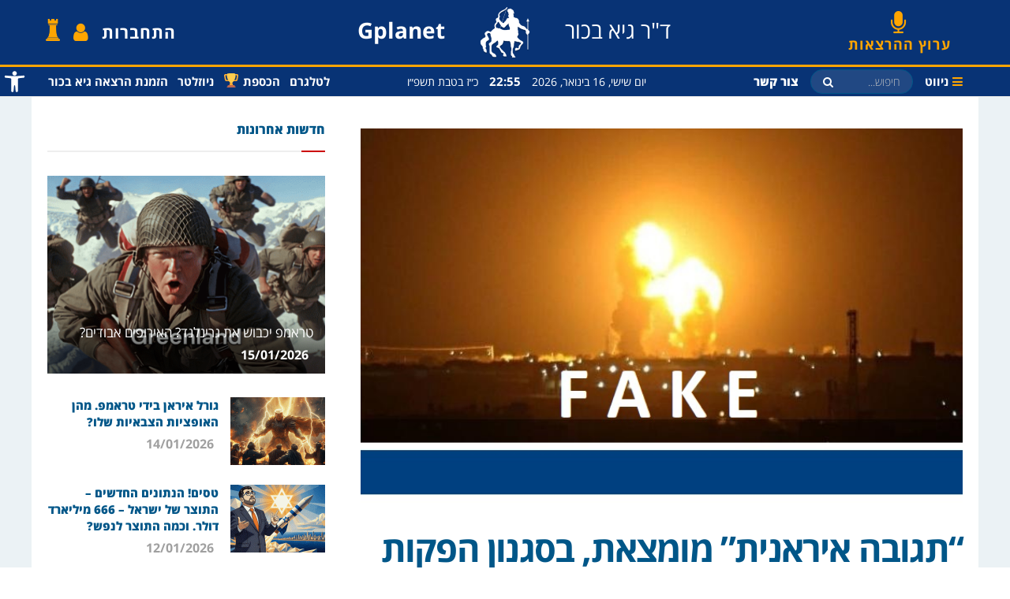

--- FILE ---
content_type: text/html; charset=UTF-8
request_url: https://www.gplanet.co.il/%D7%AA%D7%92%D7%95%D7%91%D7%94-%D7%90%D7%99%D7%A8%D7%90%D7%A0%D7%99%D7%AA-%D7%9E%D7%95%D7%9E%D7%A6%D7%90%D7%AA-%D7%91%D7%A1%D7%92%D7%A0%D7%95%D7%9F-%D7%97%D7%96%D7%99%D7%91%D7%90%D7%9C%D7%9C/
body_size: 31315
content:
<!doctype html>
<!--[if lt IE 7]> <html class="no-js lt-ie9 lt-ie8 lt-ie7" dir="rtl" lang="he-IL"> <![endif]-->
<!--[if IE 7]>    <html class="no-js lt-ie9 lt-ie8" dir="rtl" lang="he-IL"> <![endif]-->
<!--[if IE 8]>    <html class="no-js lt-ie9" dir="rtl" lang="he-IL"> <![endif]-->
<!--[if IE 9]>    <html class="no-js lt-ie10" dir="rtl" lang="he-IL"> <![endif]-->
<!--[if gt IE 8]><!--> <html class="no-js" dir="rtl" lang="he-IL"> <!--<![endif]-->
<head><link rel="preconnect" href="https://fonts.gstatic.com/" crossorigin /><script>WebFontConfig={google:{families:["Roboto:100,100italic,200,200italic,300,300italic,400,400italic,500,500italic,600,600italic,700,700italic,800,800italic,900,900italic:hebrew","Roboto Slab:100,100italic,200,200italic,300,300italic,400,400italic,500,500italic,600,600italic,700,700italic,800,800italic,900,900italic:hebrew"]}};if ( typeof WebFont === "object" && typeof WebFont.load === "function" ) { WebFont.load( WebFontConfig ); }</script><script id="litespeed-webfont-lib" src="https://www.gplanet.co.il/wp-content/plugins/litespeed-cache/assets/js/webfontloader.min.js" async></script><meta http-equiv="Content-Type" content="text/html; charset=utf-8"
    ; charset=UTF-8" />
    <meta name='viewport' content='width=device-width, initial-scale=1, user-scalable=yes' />
    <link rel="profile" href="https://gmpg.org/xfn/11" />
    <link rel="pingback" href="https://www.gplanet.co.il/xmlrpc.php" />
    <meta name="theme-color" content="#005688">
             <meta name="msapplication-navbutton-color" content="#005688">
             <meta name="apple-mobile-web-app-status-bar-style" content="#005688"><title>&quot;תגובה איראנית&quot; מומצאת, בסגנון הפקות חיזבאללה. פתטי, ואפילו משעשע: | Gplanet</title>
<meta property="og:type" content="article">
<meta property="og:title" content="">
<meta property="og:site_name" content="Gplanet">
<meta property="og:description" content="בהיותם רועדים מפחד מהאמריקנים, וכיוון שכבר ימים הם מיללים איומים שאין להם שום כוונה לממש, ביימו הלילה האיראנים &quot;תגובה&quot;.הם ירו">
<meta property="og:url" content="https://www.gplanet.co.il/%d7%aa%d7%92%d7%95%d7%91%d7%94-%d7%90%d7%99%d7%a8%d7%90%d7%a0%d7%99%d7%aa-%d7%9e%d7%95%d7%9e%d7%a6%d7%90%d7%aa-%d7%91%d7%a1%d7%92%d7%a0%d7%95%d7%9f-%d7%97%d7%96%d7%99%d7%91%d7%90%d7%9c%d7%9c/">
<meta property="og:locale" content="he_IL">
<meta property="og:image" content="https://www.gplanet.co.il/wp-content/uploads/2020/01/תגובה-איראנית122.jpg">
<meta property="og:image:height" content="450">
<meta property="og:image:width" content="720">
<meta property="article:published_time" content="2020-01-08T06:44:09+00:00">
<meta property="article:modified_time" content="2020-01-08T09:24:04+00:00">
<meta property="article:section" content="פנקס אקטואליה">
<meta name="twitter:card" content="summary_large_image">
<meta name="twitter:title" content="&#8220;תגובה איראנית&#8221; מומצאת, בסגנון הפקות חיזבאללה. פתטי, ואפילו משעשע:">
<meta name="twitter:description" content="בהיותם רועדים מפחד מהאמריקנים, וכיוון שכבר ימים הם מיללים איומים שאין להם שום כוונה לממש, ביימו הלילה האיראנים &quot;תגובה&quot;.הם ירו">
<meta name="twitter:url" content="https://www.gplanet.co.il/%d7%aa%d7%92%d7%95%d7%91%d7%94-%d7%90%d7%99%d7%a8%d7%90%d7%a0%d7%99%d7%aa-%d7%9e%d7%95%d7%9e%d7%a6%d7%90%d7%aa-%d7%91%d7%a1%d7%92%d7%a0%d7%95%d7%9f-%d7%97%d7%96%d7%99%d7%91%d7%90%d7%9c%d7%9c/">
<meta name="twitter:site" content="">
<meta name="twitter:image:src" content="https://www.gplanet.co.il/wp-content/uploads/2020/01/תגובה-איראנית122.jpg">
<meta name="twitter:image:width" content="720">
<meta name="twitter:image:height" content="450">
            <script type="text/javascript"> var jnews_ajax_url = 'https://www.gplanet.co.il/?ajax-request=jnews'; </script>
            
<!-- All in One SEO Pack 2.11 by Michael Torbert of Semper Fi Web Designob_start_detected [-1,-1] -->
<link rel="canonical" href="https://www.gplanet.co.il/תגובה-איראנית-מומצאת-בסגנון-חזיבאלל/" />
<!-- /all in one seo pack -->
<link rel='dns-prefetch' href='//www.google.com' />
<link rel='dns-prefetch' href='//www.googletagmanager.com' />
<link rel='dns-prefetch' href='//s.w.org' />
<link rel='dns-prefetch' href='//www.facebook.com' />
<link rel='dns-prefetch' href='//scontent.ftlv5-1.fna.fbcdn.net' />
<link rel='dns-prefetch' href='//static.xx.fbcdn.net' />
<link rel="alternate" type="application/rss+xml" title="Gplanet &laquo; פיד‏" href="https://www.gplanet.co.il/feed/" />
<link rel="alternate" type="application/rss+xml" title="Gplanet &laquo; פיד תגובות‏" href="https://www.gplanet.co.il/comments/feed/" />

<script>
var MP3jPLAYLISTS = [];
var MP3jPLAYERS = [];
</script>
		<script type="text/javascript">
			window._wpemojiSettings = {"baseUrl":"https:\/\/s.w.org\/images\/core\/emoji\/12.0.0-1\/72x72\/","ext":".png","svgUrl":"https:\/\/s.w.org\/images\/core\/emoji\/12.0.0-1\/svg\/","svgExt":".svg","source":{"concatemoji":"https:\/\/www.gplanet.co.il\/wp-includes\/js\/wp-emoji-release.min.js?ver=5.2.21"}};
			!function(e,a,t){var n,r,o,i=a.createElement("canvas"),p=i.getContext&&i.getContext("2d");function s(e,t){var a=String.fromCharCode;p.clearRect(0,0,i.width,i.height),p.fillText(a.apply(this,e),0,0);e=i.toDataURL();return p.clearRect(0,0,i.width,i.height),p.fillText(a.apply(this,t),0,0),e===i.toDataURL()}function c(e){var t=a.createElement("script");t.src=e,t.defer=t.type="text/javascript",a.getElementsByTagName("head")[0].appendChild(t)}for(o=Array("flag","emoji"),t.supports={everything:!0,everythingExceptFlag:!0},r=0;r<o.length;r++)t.supports[o[r]]=function(e){if(!p||!p.fillText)return!1;switch(p.textBaseline="top",p.font="600 32px Arial",e){case"flag":return s([55356,56826,55356,56819],[55356,56826,8203,55356,56819])?!1:!s([55356,57332,56128,56423,56128,56418,56128,56421,56128,56430,56128,56423,56128,56447],[55356,57332,8203,56128,56423,8203,56128,56418,8203,56128,56421,8203,56128,56430,8203,56128,56423,8203,56128,56447]);case"emoji":return!s([55357,56424,55356,57342,8205,55358,56605,8205,55357,56424,55356,57340],[55357,56424,55356,57342,8203,55358,56605,8203,55357,56424,55356,57340])}return!1}(o[r]),t.supports.everything=t.supports.everything&&t.supports[o[r]],"flag"!==o[r]&&(t.supports.everythingExceptFlag=t.supports.everythingExceptFlag&&t.supports[o[r]]);t.supports.everythingExceptFlag=t.supports.everythingExceptFlag&&!t.supports.flag,t.DOMReady=!1,t.readyCallback=function(){t.DOMReady=!0},t.supports.everything||(n=function(){t.readyCallback()},a.addEventListener?(a.addEventListener("DOMContentLoaded",n,!1),e.addEventListener("load",n,!1)):(e.attachEvent("onload",n),a.attachEvent("onreadystatechange",function(){"complete"===a.readyState&&t.readyCallback()})),(n=t.source||{}).concatemoji?c(n.concatemoji):n.wpemoji&&n.twemoji&&(c(n.twemoji),c(n.wpemoji)))}(window,document,window._wpemojiSettings);
		</script>
		<style type="text/css">
img.wp-smiley,
img.emoji {
	display: inline !important;
	border: none !important;
	box-shadow: none !important;
	height: 1em !important;
	width: 1em !important;
	margin: 0 .07em !important;
	vertical-align: -0.1em !important;
	background: none !important;
	padding: 0 !important;
}
</style>
	<link rel='stylesheet' id='wp-block-library-rtl-css'  href='https://www.gplanet.co.il/wp-includes/css/dist/block-library/style-rtl.min.css?ver=5.2.21' type='text/css' media='all' />
<link rel='stylesheet' id='contact-form-7-css'  href='https://www.gplanet.co.il/wp-content/plugins/contact-form-7/includes/css/styles.css?ver=5.1.1' type='text/css' media='all' />
<link rel='stylesheet' id='contact-form-7-rtl-css'  href='https://www.gplanet.co.il/wp-content/plugins/contact-form-7/includes/css/styles-rtl.css?ver=5.1.1' type='text/css' media='all' />
<link rel='stylesheet' id='fvp-frontend-css'  href='https://www.gplanet.co.il/wp-content/plugins/featured-video-plus/styles/frontend.css?ver=2.3.3' type='text/css' media='all' />
<link rel='stylesheet' id='jnews-previewslider-css'  href='https://www.gplanet.co.il/wp-content/plugins/jnews-gallery/assets/css/previewslider.css' type='text/css' media='all' />
<link rel='stylesheet' id='jnews-previewslider-responsive-css'  href='https://www.gplanet.co.il/wp-content/plugins/jnews-gallery/assets/css/previewslider-responsive.css' type='text/css' media='all' />
<link rel='stylesheet' id='jnews-previewslider-rtl-css'  href='https://www.gplanet.co.il/wp-content/plugins/jnews-gallery/assets/css/previewslider-rtl.css' type='text/css' media='all' />
<link rel='stylesheet' id='lw-custom-css'  href='https://www.gplanet.co.il/wp-content/plugins/location-weather/assets/css/custom.css?ver=1.1.1' type='text/css' media='all' />
<link rel='stylesheet' id='location-weather-style-css'  href='https://www.gplanet.co.il/wp-content/plugins/location-weather/assets/css/style.css?ver=1.1.1' type='text/css' media='all' />
<link rel='stylesheet' id='pms-style-front-end-css'  href='https://www.gplanet.co.il/wp-content/plugins/paid-member-subscriptions/assets/css/style-front-end.css?ver=1.9.1' type='text/css' media='all' />
<link rel='stylesheet' id='pdfprnt_frontend-css'  href='https://www.gplanet.co.il/wp-content/plugins/pdf-print/css/frontend.css?ver=2.1.5' type='text/css' media='all' />
<link rel='stylesheet' id='theme.css-css'  href='https://www.gplanet.co.il/wp-content/plugins/popup-builder/public/css/theme.css?ver=4.1.7' type='text/css' media='all' />
<link rel='stylesheet' id='magnific-popup-au-css'  href='https://www.gplanet.co.il/wp-content/plugins/youtube-channel/assets/lib/magnific-popup/magnific-popup.min.css?ver=3.0.11.8' type='text/css' media='all' />
<link rel='stylesheet' id='youtube-channel-css'  href='https://www.gplanet.co.il/wp-content/plugins/youtube-channel/assets/css/youtube-channel.css?ver=3.0.11.8' type='text/css' media='all' />
<link rel='stylesheet' id='jet-elements-css'  href='https://www.gplanet.co.il/wp-content/plugins/jet-elements/assets/css/jet-elements.css?ver=1.15.12' type='text/css' media='all' />
<link rel='stylesheet' id='jet-elements-rtl-css'  href='https://www.gplanet.co.il/wp-content/plugins/jet-elements/assets/css/jet-elements-rtl.css?ver=1.15.12' type='text/css' media='all' />
<link rel='stylesheet' id='jet-elements-skin-css'  href='https://www.gplanet.co.il/wp-content/plugins/jet-elements/assets/css/jet-elements-skin.css?ver=1.15.12' type='text/css' media='all' />
<link rel='stylesheet' id='newsletter-css'  href='https://www.gplanet.co.il/wp-content/plugins/newsletter/style.css?ver=5.8.9' type='text/css' media='all' />
<link rel='stylesheet' id='pojo-a11y-css'  href='https://www.gplanet.co.il/wp-content/plugins/pojo-accessibility/assets/css/style.min.css?ver=1.0.0' type='text/css' media='all' />
<link rel='stylesheet' id='elementor-icons-css'  href='https://www.gplanet.co.il/wp-content/plugins/elementor/assets/lib/eicons/css/elementor-icons.min.css?ver=4.2.0' type='text/css' media='all' />
<link rel='stylesheet' id='font-awesome-css'  href='https://www.gplanet.co.il/wp-content/plugins/elementor/assets/lib/font-awesome/css/font-awesome.min.css?ver=4.7.0' type='text/css' media='all' />
<link rel='stylesheet' id='elementor-animations-css'  href='https://www.gplanet.co.il/wp-content/plugins/elementor/assets/lib/animations/animations.min.css?ver=2.4.7' type='text/css' media='all' />
<link rel='stylesheet' id='elementor-frontend-css'  href='https://www.gplanet.co.il/wp-content/plugins/elementor/assets/css/frontend-rtl.min.css?ver=2.4.7' type='text/css' media='all' />
<link rel='stylesheet' id='elementor-global-css'  href='https://www.gplanet.co.il/wp-content/uploads/elementor/css/global.css?ver=1588682978' type='text/css' media='all' />
<link rel='stylesheet' id='elementor-post-54752-css'  href='https://www.gplanet.co.il/wp-content/uploads/elementor/css/post-54752.css?ver=1647965983' type='text/css' media='all' />
<link rel='stylesheet' id='mediaelement-css'  href='https://www.gplanet.co.il/wp-includes/js/mediaelement/mediaelementplayer-legacy.min.css?ver=4.2.6-78496d1' type='text/css' media='all' />
<link rel='stylesheet' id='wp-mediaelement-css'  href='https://www.gplanet.co.il/wp-includes/js/mediaelement/wp-mediaelement.min.css?ver=5.2.21' type='text/css' media='all' />
<link rel='stylesheet' id='jnews-frontend-css'  href='https://www.gplanet.co.il/wp-content/themes/jnews/assets/dist/frontend.min.css?ver=5.2.21' type='text/css' media='all' />
<link rel='stylesheet' id='jnews-elementor-css'  href='https://www.gplanet.co.il/wp-content/themes/jnews/assets/css/elementor-frontend.css?ver=5.2.21' type='text/css' media='all' />
<link rel='stylesheet' id='jnews-style-css'  href='https://www.gplanet.co.il/wp-content/themes/jnews-child/style.css?ver=5.2.21' type='text/css' media='all' />
<link rel='stylesheet' id='jnews-rtl-css'  href='https://www.gplanet.co.il/wp-content/themes/jnews/assets/css/rtl.css?ver=5.2.21' type='text/css' media='all' />
<link rel='stylesheet' id='jnews-dynamic-style-css'  href='https://www.gplanet.co.il/wp-content/uploads/jnews/jnews-SyDzZpLc3J.css?ver=5.2.21' type='text/css' media='all' />
<link rel='stylesheet' id='mp3-jplayer-css'  href='https://www.gplanet.co.il/wp-content/plugins/mp3-jplayer/css/dark.css?ver=2.7.3' type='text/css' media='all' />

<link rel='stylesheet' id='jnews-social-login-style-css'  href='https://www.gplanet.co.il/wp-content/plugins/jnews-social-login/assets/css/plugin.css?ver=3.0.0' type='text/css' media='all' />
<link rel='stylesheet' id='jnews-weather-style-css'  href='https://www.gplanet.co.il/wp-content/plugins/jnews-weather/assets/css/plugin.css?ver=3.0.0' type='text/css' media='all' />
<script>if (document.location.protocol != "https:") {document.location = document.URL.replace(/^http:/i, "https:");}</script><script type='text/javascript' src='https://www.gplanet.co.il/wp-includes/js/jquery/jquery.js?ver=1.12.4-wp'></script>
<script type='text/javascript' src='https://www.gplanet.co.il/wp-includes/js/jquery/jquery-migrate.min.js?ver=1.4.1'></script>
<script type='text/javascript' src='https://www.gplanet.co.il/wp-content/plugins/featured-video-plus/js/jquery.fitvids.min.js?ver=master-2015-08'></script>
<script type='text/javascript'>
/* <![CDATA[ */
var fvpdata = {"ajaxurl":"https:\/\/www.gplanet.co.il\/wp-admin\/admin-ajax.php","nonce":"4f0588fba6","fitvids":"1","dynamic":"","overlay":"","opacity":"0.75","color":"b","width":"640"};
/* ]]> */
</script>
<script type='text/javascript' src='https://www.gplanet.co.il/wp-content/plugins/featured-video-plus/js/frontend.min.js?ver=2.3.3'></script>
<script type='text/javascript' src='https://www.gplanet.co.il/wp-content/plugins/jnews-gallery/assets/js/jquery.previewslider.js'></script>
<script type='text/javascript' src='https://www.gplanet.co.il/wp-content/plugins/paid-member-subscriptions/assets/js/front-end.js?ver=1.9.1'></script>
<script type='text/javascript'>
var sgpbPublicUrl = "https:\/\/www.gplanet.co.il\/wp-content\/plugins\/popup-builder\/public\/";
var SGPB_JS_LOCALIZATION = {"imageSupportAlertMessage":"Only image files supported","pdfSupportAlertMessage":"Only pdf files supported","areYouSure":"Are you sure?","addButtonSpinner":"L","audioSupportAlertMessage":"Only audio files supported (e.g.: mp3, wav, m4a, ogg)","publishPopupBeforeElementor":"Please, publish the popup before starting to use Elementor with it!","publishPopupBeforeDivi":"Please, publish the popup before starting to use Divi Builder with it!","closeButtonAltText":"Close"};
</script>
<script type='text/javascript' src='https://www.gplanet.co.il/wp-content/plugins/popup-builder/public/js/Popup.js?ver=4.1.7'></script>
<script type='text/javascript' src='https://www.gplanet.co.il/wp-content/plugins/popup-builder/public/js/PopupConfig.js?ver=4.1.7'></script>
<script type='text/javascript'>
var SGPB_POPUP_PARAMS = {"popupTypeAgeRestriction":"ageRestriction","defaultThemeImages":{"1":"https:\/\/www.gplanet.co.il\/wp-content\/plugins\/popup-builder\/public\/img\/theme_1\/close.png","2":"https:\/\/www.gplanet.co.il\/wp-content\/plugins\/popup-builder\/public\/img\/theme_2\/close.png","3":"https:\/\/www.gplanet.co.il\/wp-content\/plugins\/popup-builder\/public\/img\/theme_3\/close.png","5":"https:\/\/www.gplanet.co.il\/wp-content\/plugins\/popup-builder\/public\/img\/theme_5\/close.png","6":"https:\/\/www.gplanet.co.il\/wp-content\/plugins\/popup-builder\/public\/img\/theme_6\/close.png"},"homePageUrl":"https:\/\/www.gplanet.co.il\/","isPreview":false,"convertedIdsReverse":[],"dontShowPopupExpireTime":365,"conditionalJsClasses":[],"disableAnalyticsGeneral":false};
var SGPB_JS_PACKAGES = {"packages":{"current":1,"free":1,"silver":2,"gold":3,"platinum":4},"extensions":{"geo-targeting":false,"advanced-closing":false}};
var SGPB_JS_PARAMS = {"ajaxUrl":"https:\/\/www.gplanet.co.il\/wp-admin\/admin-ajax.php","nonce":"d4f6ffaa1d"};
</script>
<script type='text/javascript' src='https://www.gplanet.co.il/wp-content/plugins/popup-builder/public/js/PopupBuilder.js?ver=4.1.7'></script>
<script type='text/javascript' src='https://www.gplanet.co.il/wp-content/themes/jnews-child/js/app.js?ver=17.03.20'></script>
<script type='text/javascript'>
var mejsL10n = {"language":"he","strings":{"mejs.install-flash":"\u05d0\u05ea\u05d4 \u05de\u05e9\u05ea\u05de\u05e9 \u05d1\u05d3\u05e4\u05d3\u05e4\u05df \u05dc\u05dc\u05d0 \u05e0\u05d2\u05df \u05e4\u05dc\u05d0\u05e9 \u05e4\u05e2\u05d9\u05dc \u05d0\u05d5 \u05de\u05d5\u05ea\u05e7\u05df. \u05d0\u05e0\u05d0 \u05d4\u05e4\u05e2\u05dc \u05d0\u05ea \u05ea\u05d5\u05e1\u05e3 \u05d4\u05e4\u05dc\u05d0\u05e9 \u05d0\u05d5 \u05d4\u05d5\u05e8\u05d3 \u05d0\u05ea \u05d4\u05d2\u05e8\u05e1\u05d4 \u05d4\u05e2\u05d3\u05db\u05e0\u05d9\u05ea \u05e9\u05dc\u05d5 \u05de\u05d4\u05db\u05ea\u05d5\u05d1\u05ea https:\/\/get.adobe.com\/flashplayer\/","mejs.fullscreen-off":"\u05ea\u05e6\u05d5\u05d2\u05d4 \u05e8\u05d2\u05d9\u05dc\u05d4","mejs.fullscreen-on":"\u05de\u05e1\u05da \u05de\u05dc\u05d0","mejs.download-video":"\u05d4\u05d5\u05e8\u05d3 \u05d5\u05d9\u05d3\u05d0\u05d5","mejs.fullscreen":"\u05de\u05e1\u05da \u05de\u05dc\u05d0","mejs.time-jump-forward":["\u05d4\u05e2\u05d1\u05e8 \u05e7\u05d3\u05d9\u05de\u05d4 \u05e9\u05e0\u05d9\u05d4 \u05d0\u05d7\u05ea","\u05d4\u05e2\u05d1\u05e8 \u05e7\u05d3\u05d9\u05de\u05d4 1% \u05e9\u05e0\u05d9\u05d5\u05ea"],"mejs.loop":"\u05db\u05d9\u05d1\u05d5\u05d9\/\u05d4\u05e4\u05e2\u05dc\u05ea \u05dc\u05d5\u05dc\u05d0\u05d4","mejs.play":"\u05e0\u05d2\u05df","mejs.pause":"\u05d4\u05e9\u05d4\u05d9\u05d9\u05d4","mejs.close":"\u05e1\u05d2\u05d5\u05e8","mejs.time-slider":"\u05e1\u05e8\u05d2\u05dc \u05d4\u05ea\u05e7\u05d3\u05de\u05d5\u05ea","mejs.time-help-text":"\u05d4\u05e9\u05ea\u05de\u05e9 \u05d1\u05de\u05e7\u05e9 \u05e9\u05de\u05d0\u05dc\/\u05d9\u05de\u05d9\u05df \u05dc\u05d4\u05ea\u05e7\u05d3\u05dd \u05e9\u05e0\u05d9\u05d4 \u05d0\u05d7\u05ea, \u05de\u05e7\u05e9 \u05dc\u05de\u05e2\u05dc\u05d4\/\u05dc\u05de\u05d8\u05d4 \u05dc\u05d4\u05ea\u05e7\u05d3\u05dd \u05e2\u05e9\u05e8 \u05e9\u05e0\u05d9\u05d5\u05ea.","mejs.time-skip-back":["\u05d3\u05dc\u05d2 \u05d0\u05d7\u05d5\u05e8\u05d4 \u05e9\u05e0\u05d9\u05d9\u05d4 \u05d0\u05d7\u05ea","\u05d7\u05d6\u05d5\u05e8 \u05d0\u05d7\u05d5\u05e8\u05d4 %1 \u05e9\u05e0\u05d9\u05d5\u05ea"],"mejs.captions-subtitles":"\u05db\u05ea\u05d5\u05d1\u05d9\u05d5\u05ea","mejs.captions-chapters":"\u05e4\u05e8\u05e7\u05d9\u05dd","mejs.none":"\u05dc\u05dc\u05d0","mejs.mute-toggle":"\u05d4\u05e9\u05ea\u05e7","mejs.volume-help-text":"\u05d4\u05e9\u05ea\u05de\u05e9 \u05d1\u05de\u05e7\u05e9 \u05dc\u05de\u05e2\u05dc\u05d4\/\u05dc\u05de\u05d8\u05d4 \u05db\u05d3\u05d9 \u05dc\u05d4\u05d2\u05d1\u05d9\u05e8 \u05d0\u05d5 \u05dc\u05d4\u05e0\u05de\u05d9\u05da \u05e2\u05d5\u05e6\u05de\u05ea \u05e9\u05de\u05e2.","mejs.unmute":"\u05d1\u05d8\u05dc \u05d4\u05e9\u05ea\u05e7\u05d4","mejs.mute":"\u05dc\u05d4\u05e9\u05ea\u05d9\u05e7","mejs.volume-slider":"\u05e2\u05d5\u05e6\u05de\u05ea \u05e9\u05de\u05e2","mejs.video-player":"\u05e0\u05d2\u05df \u05d5\u05d9\u05d3\u05d0\u05d5","mejs.audio-player":"\u05e0\u05d2\u05df \u05d0\u05d5\u05d3\u05d9\u05d5","mejs.ad-skip":"\u05d3\u05dc\u05d2 \u05e2\u05dc \u05de\u05d5\u05d3\u05e2\u05d4","mejs.ad-skip-info":["\u05d3\u05dc\u05d2 \u05e7\u05d3\u05d9\u05de\u05d4 \u05e9\u05e0\u05d9\u05d9\u05d4 \u05d0\u05d7\u05ea","\u05d3\u05dc\u05d2 \u05e7\u05d3\u05d9\u05de\u05d4 %1 \u05e9\u05e0\u05d9\u05d5\u05ea"],"mejs.source-chooser":"\u05d1\u05d7\u05d9\u05e8\u05ea \u05de\u05e7\u05d5\u05e8","mejs.stop":"\u05e2\u05e6\u05d5\u05e8","mejs.speed-rate":"\u05e7\u05e6\u05d1 \u05de\u05d4\u05d9\u05e8\u05d5\u05ea","mejs.live-broadcast":"\u05e9\u05d9\u05d3\u05d5\u05e8 \u05d7\u05d9","mejs.afrikaans":"\u05d0\u05e4\u05e8\u05d9\u05e7\u05e0\u05e1","mejs.albanian":"\u05d0\u05dc\u05d1\u05e0\u05d9\u05ea","mejs.arabic":"\u05e2\u05e8\u05d1\u05d9\u05ea","mejs.belarusian":"\u05d1\u05dc\u05e8\u05d5\u05e1\u05d9\u05ea","mejs.bulgarian":"\u05d1\u05d5\u05dc\u05d2\u05e8\u05d9\u05ea","mejs.catalan":"\u05e7\u05d8\u05dc\u05d5\u05e0\u05d9\u05ea","mejs.chinese":"\u05e1\u05d9\u05e0\u05d9\u05ea","mejs.chinese-simplified":"\u05e1\u05d9\u05e0\u05d9\u05ea (\u05de\u05d5\u05e4\u05e9\u05d8\u05ea)","mejs.chinese-traditional":"\u05e1\u05d9\u05e0\u05d9\u05ea (\u05de\u05e1\u05d5\u05e8\u05ea\u05d9\u05ea)","mejs.croatian":"\u05e7\u05e8\u05d5\u05d0\u05d8\u05d9\u05ea","mejs.czech":"\u05e6'\u05db\u05d9\u05ea","mejs.danish":"\u05d3\u05e0\u05d9\u05ea","mejs.dutch":"\u05d4\u05d5\u05dc\u05e0\u05d3\u05d9\u05ea","mejs.english":"\u05d0\u05e0\u05d2\u05dc\u05d9\u05ea","mejs.estonian":"\u05d0\u05e1\u05d8\u05d5\u05e0\u05d9\u05ea","mejs.filipino":"\u05e4\u05d9\u05dc\u05d9\u05e4\u05d9\u05e0\u05d9\u05ea","mejs.finnish":"\u05e1\u05d9\u05d5\u05dd","mejs.french":"\u05e6\u05e8\u05e4\u05ea\u05d9\u05ea","mejs.galician":"\u05d2\u05dc\u05d9\u05e6\u05d9\u05d0\u05e0\u05d9\u05ea","mejs.german":"\u05d2\u05e8\u05de\u05e0\u05d9\u05ea","mejs.greek":"\u05d9\u05d5\u05d5\u05e0\u05d9\u05ea","mejs.haitian-creole":"\u05e7\u05e8\u05d9\u05d0\u05d5\u05dc\u05d9\u05ea \u05d4\u05d0\u05d9\u05d8\u05d9","mejs.hebrew":"\u05e2\u05d1\u05e8\u05d9\u05ea","mejs.hindi":"\u05d4\u05d9\u05e0\u05d3\u05d9\u05ea","mejs.hungarian":"\u05d4\u05d5\u05e0\u05d2\u05e8\u05d9\u05ea","mejs.icelandic":"\u05d0\u05d9\u05e1\u05dc\u05e0\u05d3\u05d9\u05ea","mejs.indonesian":"\u05d0\u05d9\u05e0\u05d3\u05d5\u05e0\u05d6\u05d9\u05ea","mejs.irish":"\u05d0\u05d9\u05e8\u05d9\u05ea","mejs.italian":"\u05d0\u05d9\u05d8\u05dc\u05e7\u05d9\u05ea","mejs.japanese":"\u05d9\u05e4\u05e0\u05d9\u05ea","mejs.korean":"\u05e7\u05d5\u05e8\u05d0\u05e0\u05d9\u05ea","mejs.latvian":"\u05dc\u05d8\u05d1\u05d9\u05ea","mejs.lithuanian":"\u05dc\u05d9\u05d8\u05d0\u05d9\u05ea","mejs.macedonian":"\u05de\u05e7\u05d3\u05d5\u05e0\u05d9\u05ea","mejs.malay":"\u05de\u05d0\u05dc\u05d9","mejs.maltese":"\u05de\u05dc\u05d8\u05d6\u05d9\u05ea","mejs.norwegian":"\u05e0\u05d5\u05e8\u05d1\u05d2\u05d9\u05ea","mejs.persian":"\u05e4\u05e8\u05e1\u05d9\u05ea","mejs.polish":"\u05e4\u05d5\u05dc\u05e0\u05d9\u05ea","mejs.portuguese":"\u05e4\u05d5\u05e8\u05d8\u05d5\u05d2\u05d6\u05d9\u05ea","mejs.romanian":"\u05e8\u05d5\u05de\u05e0\u05d9\u05ea","mejs.russian":"\u05e8\u05d5\u05e1\u05d9\u05ea","mejs.serbian":"\u05e1\u05e8\u05d1\u05d9\u05ea","mejs.slovak":"\u05e1\u05dc\u05d5\u05d1\u05e7\u05d9\u05ea","mejs.slovenian":"\u05e1\u05dc\u05d5\u05d1\u05e0\u05d9\u05ea","mejs.spanish":"\u05e1\u05e4\u05e8\u05d3\u05d9\u05ea","mejs.swahili":"\u05e1\u05d5\u05d5\u05d0\u05d4\u05d9\u05dc\u05d9\u05ea","mejs.swedish":"\u05e9\u05d1\u05d3\u05d9\u05ea","mejs.tagalog":"\u05d8\u05d2\u05dc\u05d5\u05d2","mejs.thai":"\u05ea\u05d0\u05d9\u05dc\u05e0\u05d3\u05d9\u05ea","mejs.turkish":"\u05d8\u05d5\u05e8\u05e7\u05d9\u05ea","mejs.ukrainian":"\u05d0\u05d5\u05e7\u05e8\u05d0\u05d9\u05e0\u05d9\u05ea","mejs.vietnamese":"\u05d5\u05d9\u05d0\u05d8\u05e0\u05de\u05d9\u05ea","mejs.welsh":"\u05d5\u05d5\u05dc\u05e9\u05d9\u05ea","mejs.yiddish":"\u05d9\u05d9\u05d3\u05d9\u05e9"}};
</script>
<script type='text/javascript' src='https://www.gplanet.co.il/wp-includes/js/mediaelement/mediaelement-and-player.min.js?ver=4.2.6-78496d1'></script>
<script type='text/javascript' src='https://www.gplanet.co.il/wp-includes/js/mediaelement/mediaelement-migrate.min.js?ver=5.2.21'></script>
<script type='text/javascript'>
/* <![CDATA[ */
var _wpmejsSettings = {"pluginPath":"\/wp-includes\/js\/mediaelement\/","classPrefix":"mejs-","stretching":"responsive"};
/* ]]> */
</script>

<!-- Google Analytics snippet added by Site Kit -->
<script type='text/javascript' src='https://www.googletagmanager.com/gtag/js?id=UA-101494792-1' async></script>
<script type='text/javascript'>
window.dataLayer = window.dataLayer || [];function gtag(){dataLayer.push(arguments);}
gtag('set', 'linker', {"domains":["www.gplanet.co.il"]} );
gtag("js", new Date());
gtag("set", "developer_id.dZTNiMT", true);
gtag("config", "UA-101494792-1", {"anonymize_ip":true});
gtag("config", "G-E6SN6HDHBY");
</script>

<!-- End Google Analytics snippet added by Site Kit -->
<link rel='https://api.w.org/' href='https://www.gplanet.co.il/wp-json/' />
<link rel="EditURI" type="application/rsd+xml" title="RSD" href="https://www.gplanet.co.il/xmlrpc.php?rsd" />
<link rel="wlwmanifest" type="application/wlwmanifest+xml" href="https://www.gplanet.co.il/wp-includes/wlwmanifest.xml" /> 
<meta name="generator" content="WordPress 5.2.21" />
<link rel='shortlink' href='https://www.gplanet.co.il/?p=54752' />
<link rel="alternate" type="application/json+oembed" href="https://www.gplanet.co.il/wp-json/oembed/1.0/embed?url=https%3A%2F%2Fwww.gplanet.co.il%2F%25d7%25aa%25d7%2592%25d7%2595%25d7%2591%25d7%2594-%25d7%2590%25d7%2599%25d7%25a8%25d7%2590%25d7%25a0%25d7%2599%25d7%25aa-%25d7%259e%25d7%2595%25d7%259e%25d7%25a6%25d7%2590%25d7%25aa-%25d7%2591%25d7%25a1%25d7%2592%25d7%25a0%25d7%2595%25d7%259f-%25d7%2597%25d7%2596%25d7%2599%25d7%2591%25d7%2590%25d7%259c%25d7%259c%2F" />
<link rel="alternate" type="text/xml+oembed" href="https://www.gplanet.co.il/wp-json/oembed/1.0/embed?url=https%3A%2F%2Fwww.gplanet.co.il%2F%25d7%25aa%25d7%2592%25d7%2595%25d7%2591%25d7%2594-%25d7%2590%25d7%2599%25d7%25a8%25d7%2590%25d7%25a0%25d7%2599%25d7%25aa-%25d7%259e%25d7%2595%25d7%259e%25d7%25a6%25d7%2590%25d7%25aa-%25d7%2591%25d7%25a1%25d7%2592%25d7%25a0%25d7%2595%25d7%259f-%25d7%2597%25d7%2596%25d7%2599%25d7%2591%25d7%2590%25d7%259c%25d7%259c%2F&#038;format=xml" />
<meta name="generator" content="Site Kit by Google 1.95.0" /><style type="text/css">
#pojo-a11y-toolbar .pojo-a11y-toolbar-toggle a{ background-color: #083375;	color: #ffffff;}
#pojo-a11y-toolbar .pojo-a11y-toolbar-overlay, #pojo-a11y-toolbar .pojo-a11y-toolbar-overlay ul.pojo-a11y-toolbar-items.pojo-a11y-links{ border-color: #083375;}
body.pojo-a11y-focusable a:focus{ outline-style: solid !important;	outline-width: 1px !important;	outline-color: #FF0000 !important;}
#pojo-a11y-toolbar{ top: 85px !important;}
#pojo-a11y-toolbar .pojo-a11y-toolbar-overlay{ background-color: #ffffff;}
#pojo-a11y-toolbar .pojo-a11y-toolbar-overlay ul.pojo-a11y-toolbar-items li.pojo-a11y-toolbar-item a, #pojo-a11y-toolbar .pojo-a11y-toolbar-overlay p.pojo-a11y-toolbar-title{ color: #333333;}
#pojo-a11y-toolbar .pojo-a11y-toolbar-overlay ul.pojo-a11y-toolbar-items li.pojo-a11y-toolbar-item a.active{ background-color: #083375;	color: #ffffff;}
@media (max-width: 767px) { #pojo-a11y-toolbar { top: 120px !important; } }</style><script type='application/ld+json'>{"@context":"http:\/\/schema.org","@type":"Organization","@id":"https:\/\/www.gplanet.co.il\/#organization","url":"https:\/\/www.gplanet.co.il\/","name":"","logo":{"@type":"ImageObject","url":""},"sameAs":["https:\/\/www.facebook.com\/GuyBechor\/","https:\/\/twitter.com\/GuyBechor","https:\/\/www.facebook.com\/gplanetfanpage","https:\/\/t.me\/MyGPLANET","https:\/\/www.youtube.com\/channel\/UCJq9XMrpxZbVxet6BXfbW1g"]}</script>
<script type='application/ld+json'>{"@context":"http:\/\/schema.org","@type":"WebSite","@id":"https:\/\/www.gplanet.co.il\/#website","url":"https:\/\/www.gplanet.co.il\/","name":"","potentialAction":{"@type":"SearchAction","target":"https:\/\/www.gplanet.co.il\/?s={search_term_string}","query-input":"required name=search_term_string"}}</script>
<link rel="icon" href="https://www.gplanet.co.il/wp-content/uploads/2019/05/cropped-gplanet_logo_square-1-32x32.png" sizes="32x32" />
<link rel="icon" href="https://www.gplanet.co.il/wp-content/uploads/2019/05/cropped-gplanet_logo_square-1-192x192.png" sizes="192x192" />
<link rel="apple-touch-icon-precomposed" href="https://www.gplanet.co.il/wp-content/uploads/2019/05/cropped-gplanet_logo_square-1-180x180.png" />
<meta name="msapplication-TileImage" content="https://www.gplanet.co.il/wp-content/uploads/2019/05/cropped-gplanet_logo_square-1-270x270.png" />
		<style type="text/css" id="wp-custom-css">
			.youtube_channel.responsive .ytc_video_container
{
	width: 32% !important;
	padding: 8px;
	float: right;
}

.jeg_heroblock_1 .jeg_hero_item_2 {
	left: 0%;
}
.jeg_heroblock_1 .jeg_hero_item_1 
{
right: 0;
}

.jeg_heroblock_1 .jeg_hero_item_3 {
    left: 0;
}

.jeg_heroblock_1 .jeg_hero_item_4 {
    left: 25%;
}
.custom-news-ticker .modern-ticker .mt-news li a
{
	font-size: 16px;
	font-weight: bold;
	color: #00446f;
}
/*payments page*/
.pms-account-navigation-link.pms-account-navigation-link--payments{
	display: block !important;
}


#popmake-11175{
	background-color: transparent;
	background-image: url('/wp-content/uploads/2019/07/Gplanet_Banner_01_no_graphics_flat.png');
	 background-repeat: no-repeat;
	 background-position: center center;
	 background-size: cover;
	height: auto;
}

@media only screen and (max-width: 1024px){
	#popmake-11175{
		background-image: url('/wp-content/uploads/2019/07/Gplanet_Banner_01_no_graphics_flat_tablet_.png');
	 background-repeat: no-repeat;
	 background-position: center center;
	 background-size: cover;
	}
}
@media only screen and (max-width: 568px){
	#popmake-11175{
		 background-image: url('/wp-content/uploads/2019/07/Gplanet_Banner_01_no_graphics_flat_mobile.png');
	 background-repeat: no-repeat;
	 background-position: center center;
	 background-size: cover;
	}
}

a.after-registr__login-button{
	width: 160px;
}

.jeg_navbar_mobile .jeg_nav_right .jeg_nav_html .jeg_main_menu>li>a:before{
	color: #FFA500 !important;
}

.grecaptcha-badge {
  display: none !important;
}
.jeg_nav_aligncenter {
    flex-wrap: nowrap;
}

.jeg_nav_item.jeg_top_date {
    flex-shrink: 0;
}

.jeg_nav_aligncenter .jeg_nav_html {
    flex-shrink: 0;
}
@media  (min-width: 768px) {
	.content-inner #pms_register-form .pms-form-fields-wrapper li.pms-field, .content-inner #pms_edit-profile-form .pms-form-fields-wrapper li.pms-field{
		width: 80%;
	}
}

@media (min-width: 992px){
	.content-inner #pms_register-form .pms-form-fields-wrapper li.pms-field, .content-inner #pms_edit-profile-form .pms-form-fields-wrapper li.pms-field {
		width: 80%;
	}
}
.textDiv_Days {
	left: auto !important;
}
.textDiv_Seconds {
	right: 525px !important;
}
.textDiv_Minutes {
	right: 350px; 
}
.textDiv_Hours {
	right: 173px;
}
.NewNote {
	position: relative;
	color: #005688;
	font-size: 1.563em;
	font-weight: 500;
	top: -40px;
	right: 424px;
}
@media (max-width: 767px){
.NewNote {	
	font-size: 1.35em;
}
}

@media (min-width:767.1px) and (max-width:1025px){
	.NewNote {	
		font-size: 1.35em;
		right: 396px;
}
}

.regF {
	margin-top: -20px !important;
}

.renewList {
	position: relative;
	top: -68px;
}
.renewList p {
	font-size: 18px;
   line-height: 10px;
   margin-bottom: 0.85em;
}
.renewList p:before {
	content: "\f05a";
    font-family: "FontAwesome";
    font-size: 15px;
    position: relative;
    color: #007db7;
    margin-left: 10px;
}
.rewnewPage {
	margin-top: -10px;
}
.rewnewPageNewNote {
	position: relative;
	color: #005688;
	font-size: 27px !important;
	font-weight: 500;
	top: -40px;
	right: 460px;
}
.reg-form__column {
    margin-top: 50px;
}
div#pms-paygates-wrapper {
    margin-top: 25px !important;
}
@media only screen and (max-width: 600px) {
.NewNote {
    right: 162px !important;
    top: auto !important;
    bottom: 32px;
}
	div#pms-paygates-wrapper {
    margin-top: 107px !important;
}
}
.wf-loading body {
visibility: hidden !important;
}

#requiredPass {
    line-height: 1 !important;
    width: 470px;
	font-weight:500
}
.renewList p {
	line-height: 1
}
@media only screen and (max-width: 600px) {
	#requiredPass {
		width: auto;
	}
.rewnewPageNewNote {
    position: relative;
    color: #005688;
    font-size: 24px !important;
    font-weight: 500;
    top: -8px;
    right: 0px;
}
}

.page-id-496 h1.jeg_post_title:before {
	float: right;
	margin-left: 10px;
}

#gpnews14 a{
	text-shadow: 2px 2px 5px black;
}

.jet-posts__inner-box{
	margin: 0.5em;
}

#sgpb-popup-dialog-main-div{
overflow: hidden!important;
	border-radius: 0px!important;
    padding: 0% 2% 15% 0%!important;
	height: 100vh;
}

.sgpb-popup-dialog-main-div-theme-wrapper-4{
	left: 0!important;
	top: 0!important;
}

#gicons{
    position: fixed;
    top: 160px;
    z-index: 99999;
    left: 0;
    background: #fff;
    padding: 0.4%;
    border-radius: 0px 10px 10px 0px;
    display: flex;
    flex-direction: column;
    align-items: center;
}

#gicons img{
    float: left;
		width: 100%;
}

@media only screen and (max-width: 600px) {
    #gicons{
        width: 14vw;
        top: 180px;
    }
}

@media only screen and (min-width:600px) and (max-width:900px) {
    #gicons{
        width: 8vw;
        top: 180px;
    }
}

@media only screen and (min-width:901px) and (max-width:1100px) {
    #gicons{
        width: 7vw;
        top: 180px;
    }
}

@media only screen and (min-width:1101px) and (max-width:1400px) {
    #gicons{
        width: 6.2vw;
        top: 180px;
    }
}

@media only screen and (min-width:1401px) {
    #gicons{
        width: 4.8vw;
        top: 180px;
    }
}


.sgpb-main-html-content-wrapper{
	overflow: hidden!important;
}

#topsite1 .elementor-container{
	display: block!important;
}

span.posbarB_mp3j .ui-slider-handle{
	height: 0.9em;
	width: 0.8em;
}

span.bars_mp3j{
	bottom: -10px;
}

span.loadB_mp3j{
	bottom: -8px;
}

span.vol_mp3j .ui-slider-handle{
	width: 14px!important;
	height: 16px!important;
}

span.vol_mp3j .ui-widget-header{
	top: 2px;
}

span.vol_mp3j{
	top: -20px;
}

div.mjp-s-wrapper.s-graphic{
	padding: 20px 0px 20px 0px;
}

.jeg_button_3 i , .jeg_button_3 a{
	color: #FFA500!important;
}

.jeg_button_2 a{
	font-size: 1.16em;
}

#regismobile .elementor-button-icon{
	font-size: 1.1em;
}

#regismobile .elementor-button-text{
	line-height: 1.1em;
}

#regismobile .elementor-align-icon-left{
	float: unset;
}

#mivzakim {
    font-size: 0.7em;
    text-align: center;
    width: 100%;
    display: block;
    color: #000;
    padding: 0;
    margin: 0;
    line-height: 1em;
	  font-weight: 700;
}

#mythismobile .elementor-column-gap-default{
	display: block;
}

.pms-field-terms p{
	font-weight: bold;
}

#mytoparea .elementor-container{
	width: 100%!important;
	display: block;
}

@media only screen and (min-width: 481px) and (max-width:898px) {
	#gplnreg span{
		font-size: 1.1em;
	}
	#gplnreg i{
		font-size: 1.3em;
	}
}

.tnp-subscription label{
	font-size: 1.3em;
}

.tnp-subscription .tnp-field-privacy label a{
	font-size: 1.2em;
}

@media only screen and (max-width: 568px){
		#popmake-11175 {
		background-position: left center;	
	}
	#popmake-11175 .pum-content{
			text-shadow: -2px 2px 3px #000;
	}
	
	#popmake-11175 .author_popup__title{
			text-align: right;
	}
}

.pdfprnt-button img{
	width: 2.8em;
}

#maintopbuttons .elementor-row .elementor-top-column{
	margin: auto;
}

.wpcf7-form{
	direction: rtl;
}

.wpcf7-form .wpcf7-email{
	direction: ltr;
}

#joinbtntelegram .elementor-button{
	margin-bottom: 6px;
}
@media only screen and (max-width: 767px){
	#joinbtntelegram .elementor-button {
			margin-bottom: 6px;
			padding: 14px 18px;
			padding-right: 20px !important;
			margin-top: 6px;
	}
}

#top-news img{
	object-fit: cover;
}

.jeg_sharelist a:nth-child(3){
	background: #000!important;
	color: #fff!important;
}

.jeg_sharelist a:nth-child(3) i{
	display: none!important;
}

@media only screen and (max-width: 480px) {
	.jeg_share_button a:last-child > span{
		display: block!important;
	}
}

.ipadding5{
	padding-left: 5px!important;
}		</style>
		    <script async src="https://www.googletagmanager.com/gtag/js?id=UA-101494792-1"></script>
    <!-- Google tag (gtag.js) --> <script async src="https://www.googletagmanager.com/gtag/js?id=AW-1057253761"></script> <script> window.dataLayer = window.dataLayer || []; function gtag(){dataLayer.push(arguments);} gtag('js', new Date()); gtag('config', 'AW-1057253761'); </script> 
<style>
.textDiv_Days h4 {
    font-size: px !important;
}
</style>
<script async custom-element="amp-auto-ads"
        src="https://cdn.ampproject.org/v0/amp-auto-ads-0.1.js">
</script>
<script async custom-element="amp-ad" src="https://cdn.ampproject.org/v0/amp-ad-0.1.js"></script>
</head>
<body data-rsssl=1 class="rtl post-template-default single single-post postid-54752 single-format-standard jnews jsc_normal elementor-default elementor-page elementor-page-54752 jeg_single_tpl_1">
<div id="fb-root"></div>
<script async defer src="https://connect.facebook.net/en_US/sdk.js#xfbml=1&version=v3.2"></script>




<div class="jeg_ad jeg_ad_top jnews_header_top_ads">
    <div class='ads-wrapper  '></div></div>

<!-- The Main Wrapper
============================================= -->
<div class="jeg_viewport">

    
    <div class="jeg_header_wrapper">
        <div class="jeg_header_instagram_wrapper">
    </div>

<!-- HEADER -->
<div class="jeg_header normal">
    <div class="jeg_midbar jeg_container dark">
    <div class="container">
        <div class="jeg_nav_row">
            
                <div class="jeg_nav_col jeg_nav_left jeg_nav_normal">
                    <div class="item_wrap jeg_nav_aligncenter">
                        <!-- Button -->
<div class="jeg_nav_item jeg_button_3">
            <a href="https://lectures.gplanet.co.il" class="btn default" target="_blank">
            <i class="fa fa-microphone"></i>
            ערוץ ההרצאות        </a>
    </div>                    </div>
                </div>

                
                <div class="jeg_nav_col jeg_nav_center jeg_nav_normal">
                    <div class="item_wrap jeg_nav_aligncenter">
                        <div class="jeg_nav_item jeg_nav_html">
    <a href="/" target="_self"><span class="site-title__header header__title-right">ד"ר גיא בכור</span></a></div><div class="jeg_nav_item jeg_logo jeg_desktop_logo">
			<div class="site-title">
	    	<a href="https://www.gplanet.co.il/" style="padding: 0 0 0 0;">
	    	    <img src="https://www.gplanet.co.il/wp-content/uploads/2019/05/gplanet_logo_white-1.png" srcset="https://www.gplanet.co.il/wp-content/uploads/2019/05/gplanet_logo_white-1.png 1x, https://www.gplanet.co.il/wp-content/uploads/2019/05/gplanet_logo_white-1.png 2x" alt="Gplanet">	    	</a>
	    </div>
	</div><div class="jeg_nav_item jeg_nav_html">
    <a href="/"  target="_self"><span class="site-title__header header__title-left">Gplanet</span></a></div>                    </div>
                </div>

                
                <div class="jeg_nav_col jeg_nav_right jeg_nav_normal">
                    <div class="item_wrap jeg_nav_alignright">
                        <!-- Button -->
<div class="jeg_nav_item jeg_button_2">
            <a href="/login" class="btn default" target="_self">
            <i class="fa fa-user login-button"></i>
            התחברות        </a>
    </div><div class="jeg_nav_item jeg_nav_html">
    <div class="jeg_main_menu_my-account">
	<div class="jeg_nav_item jeg_mainmenu_wrap">
		<ul class="jeg_menu jeg_main_menu jeg_menu_style_5 sf-js-enabled sf-arrows" data-animation="animate" style="touch-action: pan-y;">
			<li id="menu-item-443" class="menu-item menu-item-type-custom menu-item-object-custom menu-item-has-children menu-item-443 bgnav" data-item-row="default">
				<a dir="rtl" class="my-account-menu">שלום <span> </span></a>
				<ul class="sub-menu" style="display: none;">
					<li id="submenu-item-1" class="menu-item bgnav" data-item-row="default"><a href="/my-account/">המינוי</a></li>
					<li id="submenu-item-3" class="menu-item bgnav" data-item-row="default"><a href="/my-account/profile/">עריכת פרופיל</a></li>
					<li id="submenu-item-4" class="menu-item bgnav" data-item-row="default"><a href="/my-account/payments/">תשלומים</a></li>
					<li id="submenu-item-5" class="menu-item bgnav" data-item-row="default"><a href="https://www.gplanet.co.il/wp-login.php?action=logout&amp;redirect_to=https%3A%2F%2Fwww.gplanet.co.il%2F&amp;_wpnonce=d4a48ad683">התנתק</a></li>
				</ul>
			</li>
		</ul>
	</div>
</div>
<div class="jeg_nav_item jeg_button_log_1">
            <a href="/login"  target="_self"><div></div></a>
    </div>
<div class="jeg_nav_item jeg_button_log_2">
            <a href="/my-account/subscriptions/" target="_self"><div></div></a>
    </div></div>                    </div>
                </div>

                        </div>
    </div>
</div><div class="jeg_bottombar jeg_navbar jeg_container jeg_navbar_wrapper  jeg_navbar_dark">
    <div class="container">
        <div class="jeg_nav_row">
            
                <div class="jeg_nav_col jeg_nav_left jeg_nav_normal">
                    <div class="item_wrap jeg_nav_alignleft">
                        <div class="jeg_main_menu_wrapper">
<div class="jeg_nav_item jeg_mainmenu_wrap"><ul class="jeg_menu jeg_main_menu jeg_menu_style_5" data-animation="animate"><li id="menu-item-443" class="menu-item menu-item-type-custom menu-item-object-custom menu-item-has-children menu-item-443 bgnav" data-item-row="default" ><a>ניווט</a>
<ul class="sub-menu">
	<li id="menu-item-175862" class="menu-item menu-item-type-taxonomy menu-item-object-category menu-item-175862 bgnav" data-item-row="default" ><a href="https://www.gplanet.co.il/category/%d7%a2%d7%a8%d7%95%d7%a5-%d7%94%d7%94%d7%a8%d7%a6%d7%90%d7%95%d7%aa/">ערוץ ההרצאות</a></li>
	<li id="menu-item-175765" class="menu-item menu-item-type-taxonomy menu-item-object-category menu-item-175765 bgnav" data-item-row="default" ><a href="https://www.gplanet.co.il/category/%d7%9e%d7%91%d7%96%d7%a7%d7%99%d7%9d/">מבזקים</a></li>
	<li id="menu-item-177164" class="menu-item menu-item-type-custom menu-item-object-custom menu-item-177164 bgnav" data-item-row="default" ><a target="_blank" href="https://t.me/MyBechor">💰 הכספת</a></li>
	<li id="menu-item-58065" class="menu-item menu-item-type-taxonomy menu-item-object-category menu-item-58065 bgnav" data-item-row="default" ><a href="https://www.gplanet.co.il/category/%d7%94%d7%9e%d7%90%d7%9e%d7%a8%d7%99%d7%9d-%d7%94%d7%92%d7%93%d7%95%d7%9c%d7%99%d7%9d-%d7%91%d7%a1%d7%93%d7%a8-%d7%9b%d7%a8%d7%95%d7%a0%d7%95%d7%9c%d7%95%d7%92%d7%99/">המאמרים הגדולים בסדר כרונולוגי</a></li>
	<li id="menu-item-47032" class="menu-item menu-item-type-taxonomy menu-item-object-category menu-item-47032 bgnav" data-item-row="default" ><a href="https://www.gplanet.co.il/category/%d7%94%d7%9e%d7%96%d7%a8%d7%97-%d7%94%d7%aa%d7%99%d7%9b%d7%95%d7%9f/">המזרח התיכון</a></li>
	<li id="menu-item-47527" class="menu-item menu-item-type-taxonomy menu-item-object-category menu-item-47527 bgnav" data-item-row="default" ><a href="https://www.gplanet.co.il/category/%d7%94%d7%9e%d7%93%d7%93/">מדד האיומים הבטחוניים</a></li>
	<li id="menu-item-175766" class="menu-item menu-item-type-taxonomy menu-item-object-category menu-item-175766 bgnav" data-item-row="default" ><a href="https://www.gplanet.co.il/category/%d7%a2%d7%aa%d7%99%d7%93-%d7%90%d7%99%d7%a8%d7%95%d7%a4%d7%94/">עתיד אירופה</a></li>
	<li id="menu-item-175767" class="menu-item menu-item-type-taxonomy menu-item-object-category menu-item-175767 bgnav" data-item-row="default" ><a href="https://www.gplanet.co.il/category/%d7%9c%d7%9c%d7%9e%d7%95%d7%93-%d7%90%d7%aa-%d7%a1%d7%95%d7%93%d7%95%d7%aa-%d7%94%d7%94%d7%a6%d7%9c%d7%97%d7%94/">ללמוד את סודות ההצלחה</a></li>
	<li id="menu-item-47033" class="menu-item menu-item-type-taxonomy menu-item-object-category menu-item-47033 bgnav" data-item-row="default" ><a href="https://www.gplanet.co.il/category/%d7%a4%d7%a8%d7%a9%d7%a0%d7%95%d7%aa/">פרשנות</a></li>
	<li id="menu-item-47035" class="menu-item menu-item-type-taxonomy menu-item-object-category current-post-ancestor current-menu-parent current-post-parent menu-item-47035 bgnav" data-item-row="default" ><a href="https://www.gplanet.co.il/category/%d7%a4%d7%a0%d7%a7%d7%a1-%d7%90%d7%a7%d7%98%d7%95%d7%90%d7%9c%d7%99%d7%94/">פנקס אקטואליה</a></li>
	<li id="menu-item-47036" class="menu-item menu-item-type-taxonomy menu-item-object-category menu-item-47036 bgnav" data-item-row="default" ><a href="https://www.gplanet.co.il/category/%d7%99%d7%a9%d7%a8%d7%90%d7%9c/">ישראל</a></li>
	<li id="menu-item-175768" class="menu-item menu-item-type-taxonomy menu-item-object-category menu-item-175768 bgnav" data-item-row="default" ><a href="https://www.gplanet.co.il/category/%d7%98%d7%a8%d7%95%d7%a8-%d7%95%d7%91%d7%99%d7%98%d7%97%d7%95%d7%9f/">טרור וביטחון</a></li>
	<li id="menu-item-47037" class="menu-item menu-item-type-taxonomy menu-item-object-category menu-item-47037 bgnav" data-item-row="default" ><a href="https://www.gplanet.co.il/category/%d7%9b%d7%9c%d7%9b%d7%9c%d7%94/">כלכלה</a></li>
	<li id="menu-item-175769" class="menu-item menu-item-type-taxonomy menu-item-object-category menu-item-175769 bgnav" data-item-row="default" ><a href="https://www.gplanet.co.il/category/%d7%97%d7%93%d7%a9%d7%95%d7%aa/">חדשות</a></li>
	<li id="menu-item-175776" class="menu-item menu-item-type-taxonomy menu-item-object-category menu-item-175776 bgnav" data-item-row="default" ><a href="https://www.gplanet.co.il/category/%d7%97%d7%95%d7%a7%d7%99-%d7%94%d7%9e%d7%96%d7%a8%d7%97-%d7%94%d7%aa%d7%99%d7%9b%d7%95%d7%9f/">חוקי המזרח התיכון</a></li>
	<li id="menu-item-175775" class="menu-item menu-item-type-taxonomy menu-item-object-category menu-item-175775 bgnav" data-item-row="default" ><a href="https://www.gplanet.co.il/category/%d7%91%d7%95%d7%a0%d7%99%d7%9d-%d7%90%d7%aa-%d7%99%d7%a9%d7%a8%d7%90%d7%9c/">בונים את ישראל</a></li>
	<li id="menu-item-175774" class="menu-item menu-item-type-taxonomy menu-item-object-category menu-item-175774 bgnav" data-item-row="default" ><a href="https://www.gplanet.co.il/category/%d7%97%d7%a9%d7%99%d7%91%d7%94-%d7%90%d7%a1%d7%98%d7%a8%d7%98%d7%92%d7%99%d7%aa/">חשיבה אסטרטגית</a></li>
	<li id="menu-item-175773" class="menu-item menu-item-type-taxonomy menu-item-object-category menu-item-175773 bgnav" data-item-row="default" ><a href="https://www.gplanet.co.il/category/%d7%97%d7%a9%d7%99%d7%91%d7%94-%d7%94%d7%99%d7%a1%d7%98%d7%95%d7%a8%d7%99%d7%aa/">חשיבה היסטורית</a></li>
	<li id="menu-item-175772" class="menu-item menu-item-type-taxonomy menu-item-object-category menu-item-175772 bgnav" data-item-row="default" ><a href="https://www.gplanet.co.il/category/%d7%97%d7%a9%d7%99%d7%91%d7%94-%d7%90%d7%9e%d7%a0%d7%95%d7%aa%d7%99%d7%aa/">חשיבה אמנותית</a></li>
	<li id="menu-item-175771" class="menu-item menu-item-type-taxonomy menu-item-object-category menu-item-175771 bgnav" data-item-row="default" ><a href="https://www.gplanet.co.il/category/%d7%94%d7%90%d7%95%d7%98%d7%95%d7%91%d7%99%d7%95%d7%92%d7%a8%d7%a4%d7%99%d7%94-%d7%94%d7%a0%d7%9b%d7%aa%d7%91%d7%aa/">האוטוביוגרפיה הנכתבת</a></li>
	<li id="menu-item-175770" class="menu-item menu-item-type-taxonomy menu-item-object-category menu-item-175770 bgnav" data-item-row="default" ><a href="https://www.gplanet.co.il/category/%d7%9e%d7%94-%d7%97%d7%a9%d7%95%d7%91/">מה חשוב</a></li>
	<li id="menu-item-47038" class="menu-item menu-item-type-taxonomy menu-item-object-category menu-item-47038 bgnav" data-item-row="default" ><a href="https://www.gplanet.co.il/category/%d7%aa%d7%a7%d7%a9%d7%95%d7%a8%d7%aa/">תקשורת</a></li>
</ul>
</li>
</ul></div></div>
<!-- Search Form -->
<div class="jeg_nav_item jeg_nav_search">
	<div class="jeg_search_wrapper jeg_search_no_expand round">
	    <a href="#" class="jeg_search_toggle"><i class="fa fa-search"></i></a>
	    <form action="https://www.gplanet.co.il/" method="get" class="jeg_search_form" target="_top">
    <input name="s" class="jeg_search_input" placeholder="חיפוש..." type="text" value="" autocomplete="off">
    <button type="submit" class="jeg_search_button btn"><i class="fa fa-search"></i></button>
</form>
<!-- jeg_search_hide with_result no_result -->
<div class="jeg_search_result jeg_search_hide with_result">
    <div class="search-result-wrapper">
    </div>
    <div class="search-link search-noresult">
        לא נמצאו תוצאות    </div>
    <div class="search-link search-all-button">
        <i class="fa fa-search"></i> הצג את כל התוצאות    </div>
</div>	</div>
</div><div class="jeg_vertical_menu jeg_vertical_menu_1">
    <ul id="menu-contact-me" class="menu"><li id="menu-item-11357" class="menu-item menu-item-type-post_type menu-item-object-page menu-item-11357"><a href="https://www.gplanet.co.il/contact-us/">צור קשר</a></li>
</ul></div>
                    </div>
                </div>

                
                <div class="jeg_nav_col jeg_nav_center jeg_nav_grow">
                    <div class="item_wrap jeg_nav_aligncenter">
                        <div class="jeg_nav_item jeg_top_date">
    יום שישי, 16 בינואר, 2026</div><div class="jeg_nav_item jeg_nav_html">
    כ״ז בטבת תשפ״ו<span class="header__local-time"></span>
</div>                    </div>
                </div>

                
                <div class="jeg_nav_col jeg_nav_right jeg_nav_normal">
                    <div class="item_wrap jeg_nav_alignright">
                        <div class="jeg_nav_item jeg_nav_html">
    <div class="jeg_nav_item jeg_button_4 ipadding5">
    <a href="https://t.me/s/MyGPLANET" class="btn outline" target="_target">
        <span style="font-size: 120%;"></span> לטלגרם
    </a>
</div>
<div class="jeg_nav_item jeg_button_4 ipadding5">
            <a href="https://t.me/MyBechor" class="btn outline" target="_target"><span style="font-size: 120%;">🏆</span> הכספת</a>
    </div>
<div class="jeg_nav_item jeg_button_4 ipadding5">
            <a href="/newsletter/" class="btn outline" target="_self">ניוזלטר</a>
    </div>
<div class="jeg_nav_item jeg_button_5 ipadding5">
            <a href="https://www.gplanet.co.il/%d7%a8%d7%90%d7%a9%d7%99-%d7%94%d7%9e%d7%a9%d7%a7-%d7%91%d7%99%d7%a9%d7%a8%d7%90%d7%9c-%d7%9e%d7%96%d7%9e%d7%99%d7%a0%d7%99%d7%9d-%d7%94%d7%a8%d7%a6%d7%90%d7%94-%d7%a9%d7%9c-%d7%93%d7%a8-%d7%92/" class="btn outline" target="_self">הזמנת הרצאה גיא בכור</a>
    </div></div>                    </div>
                </div>

                        </div>
    </div>
</div></div><!-- /.jeg_header -->    </div>

    <div class="jeg_header_sticky">
            </div>

    <div class="jeg_navbar_mobile_wrapper">
        <div class="jeg_navbar_mobile" data-mode="scroll">
    <div class="jeg_mobile_bottombar jeg_mobile_midbar jeg_container normal">
    <div class="container">
        <div class="jeg_nav_row">
            
                <div class="jeg_nav_col jeg_nav_left jeg_nav_normal">
                    <div class="item_wrap jeg_nav_alignleft">
                        <div class="jeg_nav_item">
    <a href="#" class="toggle_btn jeg_mobile_toggle"><i class="fa fa-bars"></i></a>
</div>                    </div>
                </div>

                
                <div class="jeg_nav_col jeg_nav_center jeg_nav_grow">
                    <div class="item_wrap jeg_nav_aligncenter">
                        <div class="jeg_nav_item jeg_mobile_logo">
			<div class="site-title">
	    	<a href="https://www.gplanet.co.il/">
		        <img src="https://www.gplanet.co.il/wp-content/uploads/2019/08/gplanet-logo-mobile-big.png" srcset="https://www.gplanet.co.il/wp-content/uploads/2019/08/gplanet-logo-mobile-big.png 1x, https://www.gplanet.co.il/wp-content/uploads/2019/08/gplanet-logo-mobile-big.png 2x" alt="Gplanet">		    </a>
	    </div>
	</div>                    </div>
                </div>

                
                <div class="jeg_nav_col jeg_nav_right jeg_nav_normal">
                    <div class="item_wrap jeg_nav_alignright">
                        <div class="jeg_nav_item jeg_nav_html">
    <div style="position: absolute;right: 36px;" >
<div class="jeg_nav_item jeg_button_3">
            <a href="https://lectures.gplanet.co.il" class="btn default" target="_self">
            <i class="fa fa-microphone" style="font-size: 1.22em;" ></i>
            </a>
</div>
</div>
<div class="jeg_main_menu_my-account">
	<div class="jeg_nav_item jeg_mainmenu_wrap">
		<ul class="jeg_menu jeg_main_menu jeg_menu_style_5 sf-js-enabled sf-arrows" data-animation="animate" style="touch-action: pan-y;">
			<li id="menu-item-443" class="menu-item menu-item-type-custom menu-item-object-custom menu-item-has-children menu-item-443 bgnav" data-item-row="default">
				<a dir="rtl" class="my-account-menu"></a>
				<ul class="sub-menu" style="display: none;">
					<li id="submenu-item-1" class="menu-item bgnav" data-item-row="default"><a href="/my-account/">המינוי</a></li>
					<li id="submenu-item-3" class="menu-item bgnav" data-item-row="default"><a href="/my-account/profile/">עריכת פרופיל</a></li>
					<li id="submenu-item-4" class="menu-item bgnav" data-item-row="default"><a href="/my-account/payments/">תשלומים</a></li>
					<li id="submenu-item-5" class="menu-item bgnav" data-item-row="default"><a href="https://www.gplanet.co.il/wp-login.php?action=logout&amp;redirect_to=https%3A%2F%2Fwww.gplanet.co.il%2F&amp;_wpnonce=d4a48ad683">התנתק</a></li>
				</ul>
			</li>
		</ul>
	</div>
</div>
<div class="jeg_nav_item jeg_button_log_1">
    <a href="/login" style="font-size: 1.18em;font-weight: bold;" >התחברות</a>
</div>

</div>                    </div>
                </div>

                        </div>
    </div>
</div></div>
<div class="sticky_blankspace" style="height: 60px;"></div>    </div>
    <div class="post-wrapper">

        <div class="post-wrap" >

            
            <div class="jeg_main jeg_sidebar_left">
                <div class="jeg_container">
                    <div class="jeg_content jeg_singlepage">

    <div class="container">

        <div class="jeg_ad jeg_article jnews_article_top_ads">
            <div class='ads-wrapper  '></div>        </div>

        <div class="row">
            <div class="jeg_main_content col-md-8">
                <div class="jeg_inner_content">
                    
                                                <div class="jeg_breadcrumbs jeg_breadcrumb_container">
                                                    </div>
                        
                        <div class="jeg_featured featured_image"><a href="https://www.gplanet.co.il/wp-content/uploads/2020/01/תגובה-איראנית122.jpg"><div class="thumbnail-container animate-lazy" style="padding-bottom:62.5%"><img width="720" height="450" src="https://www.gplanet.co.il/wp-content/themes/jnews/assets/img/jeg-empty.png" class="attachment-jnews-featured-1140 size-jnews-featured-1140 lazyload wp-post-image" alt="&#8220;תגובה איראנית&#8221; מומצאת, בסגנון הפקות חיזבאללה. פתטי, ואפילו משעשע:" data-src="https://www.gplanet.co.il/wp-content/uploads/2020/01/תגובה-איראנית122.jpg" data-sizes="auto" data-srcset="https://www.gplanet.co.il/wp-content/uploads/2020/01/תגובה-איראנית122.jpg 720w, https://www.gplanet.co.il/wp-content/uploads/2020/01/תגובה-איראנית122-300x188.jpg 300w" data-expand="700" /></div></a></div>                        
                        <div class="entry-header">
    	                    
                            <h1 class="jeg_post_title">&#8220;תגובה איראנית&#8221; מומצאת, בסגנון הפקות חיזבאללה. פתטי, ואפילו משעשע:</h1>

                            
                            <div class="jeg_meta_container"><div class="jeg_post_meta jeg_post_meta_1">

    <div class="meta_left">
                
                    <div class="jeg_meta_date">
                <a href="https://www.gplanet.co.il/%d7%aa%d7%92%d7%95%d7%91%d7%94-%d7%90%d7%99%d7%a8%d7%90%d7%a0%d7%99%d7%aa-%d7%9e%d7%95%d7%9e%d7%a6%d7%90%d7%aa-%d7%91%d7%a1%d7%92%d7%a0%d7%95%d7%9f-%d7%97%d7%96%d7%99%d7%91%d7%90%d7%9c%d7%9c/">08/01/2020</a>
            </div>
                
            </div>

    <div class="meta_right">
                    </div>
</div></div>
                        </div>

                        <!---->

                        <div class="jeg_share_top_container"><div class="jeg_share_button clearfix">
                <div class="jeg_share_stats">
                    
                    
                </div>
                <div class="jeg_sharelist">
                    <a href="http://www.facebook.com/sharer.php?u=https%3A%2F%2Fwww.gplanet.co.il%2F%25d7%25aa%25d7%2592%25d7%2595%25d7%2591%25d7%2594-%25d7%2590%25d7%2599%25d7%25a8%25d7%2590%25d7%25a0%25d7%2599%25d7%25aa-%25d7%259e%25d7%2595%25d7%259e%25d7%25a6%25d7%2590%25d7%25aa-%25d7%2591%25d7%25a1%25d7%2592%25d7%25a0%25d7%2595%25d7%259f-%25d7%2597%25d7%2596%25d7%2599%25d7%2591%25d7%2590%25d7%259c%25d7%259c%2F" rel='nofollow'  class="jeg_btn-facebook expanded"><i class="fa fa-facebook-official"></i><span>שתף</span></a><a href="mailto:?subject=%E2%80%9C%D7%AA%D7%92%D7%95%D7%91%D7%94+%D7%90%D7%99%D7%A8%D7%90%D7%A0%D7%99%D7%AA%E2%80%9D+%D7%9E%D7%95%D7%9E%D7%A6%D7%90%D7%AA%2C+%D7%91%D7%A1%D7%92%D7%A0%D7%95%D7%9F+%D7%94%D7%A4%D7%A7%D7%95%D7%AA+%D7%97%D7%99%D7%96%D7%91%D7%90%D7%9C%D7%9C%D7%94.+%D7%A4%D7%AA%D7%98%D7%99%2C+%D7%95%D7%90%D7%A4%D7%99%D7%9C%D7%95+%D7%9E%D7%A9%D7%A2%D7%A9%D7%A2%3A&amp;body=https%3A%2F%2Fwww.gplanet.co.il%2F%25d7%25aa%25d7%2592%25d7%2595%25d7%2591%25d7%2594-%25d7%2590%25d7%2599%25d7%25a8%25d7%2590%25d7%25a0%25d7%2599%25d7%25aa-%25d7%259e%25d7%2595%25d7%259e%25d7%25a6%25d7%2590%25d7%25aa-%25d7%2591%25d7%25a1%25d7%2592%25d7%25a0%25d7%2595%25d7%259f-%25d7%2597%25d7%2596%25d7%2599%25d7%2591%25d7%2590%25d7%259c%25d7%259c%2F" rel='nofollow'  class="jeg_btn-email expanded"><i class="fa fa-envelope"></i><span>בדוא"ל</span></a><a href="https://twitter.com/intent/tweet?text=%E2%80%9C%D7%AA%D7%92%D7%95%D7%91%D7%94+%D7%90%D7%99%D7%A8%D7%90%D7%A0%D7%99%D7%AA%E2%80%9D+%D7%9E%D7%95%D7%9E%D7%A6%D7%90%D7%AA%2C+%D7%91%D7%A1%D7%92%D7%A0%D7%95%D7%9F+%D7%94%D7%A4%D7%A7%D7%95%D7%AA+%D7%97%D7%99%D7%96%D7%91%D7%90%D7%9C%D7%9C%D7%94.+%D7%A4%D7%AA%D7%98%D7%99%2C+%D7%95%D7%90%D7%A4%D7%99%D7%9C%D7%95+%D7%9E%D7%A9%D7%A2%D7%A9%D7%A2%3A&url=https%3A%2F%2Fwww.gplanet.co.il%2F%25d7%25aa%25d7%2592%25d7%2595%25d7%2591%25d7%2594-%25d7%2590%25d7%2599%25d7%25a8%25d7%2590%25d7%25a0%25d7%2599%25d7%25aa-%25d7%259e%25d7%2595%25d7%259e%25d7%25a6%25d7%2590%25d7%25aa-%25d7%2591%25d7%25a1%25d7%2592%25d7%25a0%25d7%2595%25d7%259f-%25d7%2597%25d7%2596%25d7%2599%25d7%2591%25d7%2590%25d7%259c%25d7%259c%2F" rel='nofollow'  class="jeg_btn-twitter expanded"><i class="fa fa-twitter"></i><span>ברשת X</span></a>
                    
                </div>
            </div></div>
                        <div class="jeg_ad jeg_article jnews_content_top_ads "><div class='ads-wrapper  '></div></div>
                        <div class="entry-content no-share">
                            <div class="jeg_share_button share-float jeg_sticky_share clearfix share-monocrhome">
                                <div class="jeg_share_float_container"></div>                            </div>

                            <div class="content-inner ">
                                <div class="jeg_share_top_container"><div class="jeg_share_button clearfix"><div class="jeg_share_stats"></div><div class="jeg_sharelist">
<a href="https://api.whatsapp.com/send?text=https://www.gplanet.co.il/תגובה-איראנית-מומצאת-בסגנון-חזיבאלל/" rel="nofollow" data-action="share/whatsapp/share" class="jeg_btn-whatsapp expanded"><i class="fa fa-whatsapp"></i><span>שלח בוואטסאפ</span></a>
                    
                </div>
            </div></div>
                                		<div data-elementor-type="post" data-elementor-id="54752" class="elementor elementor-54752" data-elementor-settings="[]">
			<div class="elementor-inner">
				<div class="elementor-section-wrap">
							<section data-id="16b28a8" class="elementor-element elementor-element-16b28a8 elementor-section-boxed elementor-section-height-default elementor-section-height-default elementor-section elementor-top-section" data-element_type="section">
						<div class="elementor-container elementor-column-gap-default">
				<div class="elementor-row">
				<div data-id="703fbe5" class="elementor-element elementor-element-703fbe5 elementor-column elementor-col-100 elementor-top-column" data-element_type="column">
			<div class="elementor-column-wrap  elementor-element-populated">
					<div class="elementor-widget-wrap">
				<div data-id="8fff516" class="elementor-element elementor-element-8fff516 elementor-widget elementor-widget-text-editor" data-element_type="text-editor.default">
				<div class="elementor-widget-container">
					<div class="elementor-text-editor elementor-clearfix"><h5><strong>בהיותם רועדים מפחד מהאמריקנים, וכיוון שכבר ימים הם מיללים איומים שאין להם שום כוונה לממש, ביימו הלילה האיראנים &#8220;תגובה&#8221;.</strong></h5><h5><strong>הם ירו לכיוון הבסיס האמריקני עין אלאסד בעיראק (ורקטה אחת לעבר הצפון בעיראק), אך הקפידו שהירי לא יתקרב לאיזור האמריקני של הבסיסים. הם פרסמו תמונה (למעלה) של &#8220;הפיצוץ&#8221;, אך זו לקוחה בכלל מעזה (<a href="https://www.thenational.ae/world/mena/israel-strikes-hamas-targets-in-gaza-after-rocket-fire-1.938169" target="_blank" rel="noopener">הנה המקור</a>), ולמרות זאת הרבה כלי תקשורת בעולם מפרסמים אותה; וטענו שלאמריקנים נהרגו 80 איש. הקשיש המוזר ח&#8217;מנאי מיהר לנאום, וחזר על הטענה שנהרגו לאמריקנים 80 &#8220;טרוריסטים&#8221;.</strong></h5><h5><strong>בפועל לא נהרג, עד כמה שידוע, אף אמריקני. מספר ההרוגים נועד להראות לאזרחים שלהם שהם &#8220;נקמו&#8221;. האמריקנים יודעים זאת, אך מעוניינים לסיים את &#8220;התגובה&#8221;, ולכן שותקים. </strong></h5><h5><strong>זה מזכיר את &#8220;תגובת&#8221; חיזבאללה האחרונה לעברנו, כאשר ירה על שטח ריק, במכוון. השיעים הם הפחדות, צלצולים ושקרים, ותמיד טענו שאין להאמין למילה שלהם (<a href="https://www.gplanet.co.il/%d7%a0%d7%99%d7%a6%d7%97%d7%95%d7%9f-%d7%90%d7%9c%d7%95%d7%94%d7%99/" target="_blank" rel="noopener">המאמר הקלאסי &#8220;ניצחון אלוהי&#8221;</a>), אך הנשיא האמריקני הקודם נפל בפח שלהם. וכמו שהאימאם עלי קיבל בשמיים את המחבל סולימאני, כך הם גם &#8220;מגיבים&#8221;.</strong></h5><h5><strong>יתכן והם ינסו עוד &#8220;תגובות&#8221;, אם כי לעבר סעודיה זה יכול להיות יותר רציני. צה&#8221;ל שלנו תמיד ערוך, ועל הצבא להיות תמיד באחד משני המצבים: או במלחמה, או בהכנות למלחמה.</strong></h5><h5><strong>על המילכוד האיראני, שעכשיו נראה לעין &#8211; כתבנו את המאמר המפורסם כבר שלנו:</strong></h5></div>
				</div>
				</div>
						</div>
			</div>
		</div>
						</div>
			</div>
		</section>
				<section data-id="65740af" class="elementor-element elementor-element-65740af elementor-section-boxed elementor-section-height-default elementor-section-height-default elementor-section elementor-top-section" data-element_type="section">
						<div class="elementor-container elementor-column-gap-default">
				<div class="elementor-row">
				<div data-id="02776e9" class="elementor-element elementor-element-02776e9 elementor-column elementor-col-100 elementor-top-column" data-element_type="column">
			<div class="elementor-column-wrap  elementor-element-populated">
					<div class="elementor-widget-wrap">
				<div data-id="7da746a" class="elementor-element elementor-element-7da746a elementor-position-top elementor-vertical-align-top elementor-widget elementor-widget-image-box" data-element_type="image-box.default">
				<div class="elementor-widget-container">
			<div class="elementor-image-box-wrapper"><figure class="elementor-image-box-img"><a href="https://www.gplanet.co.il/%d7%97%d7%93%d7%a9-%d7%95%d7%9e%d7%97%d7%93%d7%a9-%d7%94%d7%90%d7%99%d7%9e%d7%90%d7%9d-%d7%a2%d7%9c%d7%99-%d7%9e%d7%a7%d7%91%d7%9c-%d7%90%d7%aa-%d7%a1%d7%95%d7%9c%d7%99%d7%9e%d7%90%d7%a0%d7%99/" target="_blank"><img width="773" height="829" src="https://www.gplanet.co.il/wp-content/uploads/2020/01/עלי-חדש-מלא-קצר.jpg" class="attachment-full size-full" alt="" srcset="https://www.gplanet.co.il/wp-content/uploads/2020/01/עלי-חדש-מלא-קצר.jpg 773w, https://www.gplanet.co.il/wp-content/uploads/2020/01/עלי-חדש-מלא-קצר-280x300.jpg 280w, https://www.gplanet.co.il/wp-content/uploads/2020/01/עלי-חדש-מלא-קצר-768x824.jpg 768w" sizes="(max-width: 773px) 100vw, 773px" /></a></figure><div class="elementor-image-box-content"><h3 class="elementor-image-box-title"><a href="https://www.gplanet.co.il/%d7%97%d7%93%d7%a9-%d7%95%d7%9e%d7%97%d7%93%d7%a9-%d7%94%d7%90%d7%99%d7%9e%d7%90%d7%9d-%d7%a2%d7%9c%d7%99-%d7%9e%d7%a7%d7%91%d7%9c-%d7%90%d7%aa-%d7%a1%d7%95%d7%9c%d7%99%d7%9e%d7%90%d7%a0%d7%99/" target="_blank">האימאם עלי מקבל את סולימאני בשמיים, האם האיראנים יגיבו?</a></h3></div></div>		</div>
				</div>
						</div>
			</div>
		</div>
						</div>
			</div>
		</section>
				<section data-id="9ecb025" class="elementor-element elementor-element-9ecb025 elementor-section-boxed elementor-section-height-default elementor-section-height-default elementor-section elementor-top-section" data-element_type="section">
						<div class="elementor-container elementor-column-gap-default">
				<div class="elementor-row">
				<div data-id="358eb30" class="elementor-element elementor-element-358eb30 elementor-column elementor-col-100 elementor-top-column" data-element_type="column">
			<div class="elementor-column-wrap  elementor-element-populated">
					<div class="elementor-widget-wrap">
				<div data-id="dcdf431" class="elementor-element elementor-element-dcdf431 elementor-widget elementor-widget-text-editor" data-element_type="text-editor.default">
				<div class="elementor-widget-container">
					<div class="elementor-text-editor elementor-clearfix"><h5><strong>עד לסיום <a href="https://www.gplanet.co.il/registration/" target="_blank" rel="noopener">מבצע ההנחה לרגל הבר מצווה לאתר</a> נותרו:</strong></h5></div>
				</div>
				</div>
				<div data-id="1274861" class="elementor-element elementor-element-1274861 elementor-widget elementor-widget-shortcode" data-element_type="shortcode.default">
				<div class="elementor-widget-container">
					<div class="elementor-shortcode"> </div>
				</div>
				</div>
						</div>
			</div>
		</div>
						</div>
			</div>
		</section>
				<section data-id="e335f96" class="elementor-element elementor-element-e335f96 elementor-section-boxed elementor-section-height-default elementor-section-height-default elementor-section elementor-top-section" data-element_type="section">
						<div class="elementor-container elementor-column-gap-default">
				<div class="elementor-row">
				<div data-id="dbb73ce" class="elementor-element elementor-element-dbb73ce elementor-column elementor-col-100 elementor-top-column" data-element_type="column">
			<div class="elementor-column-wrap  elementor-element-populated">
					<div class="elementor-widget-wrap">
				<div data-id="d170684" class="elementor-element elementor-element-d170684 elementor-widget elementor-widget-text-editor" data-element_type="text-editor.default">
				<div class="elementor-widget-container">
					<div class="elementor-text-editor elementor-clearfix"><h5><strong style="font-size: 1.1em;">ראו למשל איך כלי תקשורת בעולם (כאן &#8220;אלערביה&#8221;) נפלו בפח, ופרסמו את ה&#8221;תמונה&#8221; האיראנית של &#8220;התגובה&#8221;.</strong></h5></div>
				</div>
				</div>
				<div data-id="4a0befb" class="elementor-element elementor-element-4a0befb elementor-widget elementor-widget-image" data-element_type="image.default">
				<div class="elementor-widget-container">
					<div class="elementor-image">
										<img width="928" height="662" src="https://www.gplanet.co.il/wp-content/uploads/2020/01/אלערביה5.jpg" class="attachment-large size-large" alt="" srcset="https://www.gplanet.co.il/wp-content/uploads/2020/01/אלערביה5.jpg 928w, https://www.gplanet.co.il/wp-content/uploads/2020/01/אלערביה5-300x214.jpg 300w, https://www.gplanet.co.il/wp-content/uploads/2020/01/אלערביה5-768x548.jpg 768w, https://www.gplanet.co.il/wp-content/uploads/2020/01/אלערביה5-120x86.jpg 120w, https://www.gplanet.co.il/wp-content/uploads/2020/01/אלערביה5-350x250.jpg 350w, https://www.gplanet.co.il/wp-content/uploads/2020/01/אלערביה5-750x536.jpg 750w" sizes="(max-width: 928px) 100vw, 928px" />											</div>
				</div>
				</div>
				<div data-id="9cb7d4b" class="elementor-element elementor-element-9cb7d4b elementor-widget elementor-widget-text-editor" data-element_type="text-editor.default">
				<div class="elementor-widget-container">
					<div class="elementor-text-editor elementor-clearfix"><h5><strong>וכמובן ב&#8221;תקשורת&#8221;. מי עוד מאמין לאלה? הם כל כך מתלהבים מהצד האיראני, שנפלו בפח השקרים. אבל בשביל זה אנחנו פה.</strong></h5></div>
				</div>
				</div>
						</div>
			</div>
		</div>
						</div>
			</div>
		</section>
				<section data-id="1aa5386" class="elementor-element elementor-element-1aa5386 elementor-section-boxed elementor-section-height-default elementor-section-height-default elementor-section elementor-top-section" data-element_type="section">
						<div class="elementor-container elementor-column-gap-default">
				<div class="elementor-row">
				<div data-id="915fbb4" class="elementor-element elementor-element-915fbb4 elementor-column elementor-col-100 elementor-top-column" data-element_type="column">
			<div class="elementor-column-wrap  elementor-element-populated">
					<div class="elementor-widget-wrap">
				<div data-id="fc46088" class="elementor-element elementor-element-fc46088 elementor-widget elementor-widget-image" data-element_type="image.default">
				<div class="elementor-widget-container">
					<div class="elementor-image">
										<img width="1024" height="627" src="https://www.gplanet.co.il/wp-content/uploads/2020/01/תגובה-איראנית11-1024x627.jpg" class="attachment-large size-large" alt="" srcset="https://www.gplanet.co.il/wp-content/uploads/2020/01/תגובה-איראנית11-1024x627.jpg 1024w, https://www.gplanet.co.il/wp-content/uploads/2020/01/תגובה-איראנית11-300x184.jpg 300w, https://www.gplanet.co.il/wp-content/uploads/2020/01/תגובה-איראנית11-768x470.jpg 768w, https://www.gplanet.co.il/wp-content/uploads/2020/01/תגובה-איראנית11.jpg 1102w" sizes="(max-width: 1024px) 100vw, 1024px" />											</div>
				</div>
				</div>
						</div>
			</div>
		</div>
						</div>
			</div>
		</section>
				<section data-id="12bb834" class="elementor-element elementor-element-12bb834 elementor-section-boxed elementor-section-height-default elementor-section-height-default elementor-section elementor-top-section" data-element_type="section">
						<div class="elementor-container elementor-column-gap-default">
				<div class="elementor-row">
				<div data-id="ae6ae04" class="elementor-element elementor-element-ae6ae04 elementor-column elementor-col-100 elementor-top-column" data-element_type="column">
			<div class="elementor-column-wrap  elementor-element-populated">
					<div class="elementor-widget-wrap">
				<div data-id="de2b250" class="elementor-element elementor-element-de2b250 elementor-widget elementor-widget-spacer" data-element_type="spacer.default">
				<div class="elementor-widget-container">
					<div class="elementor-spacer">
			<div class="elementor-spacer-inner"></div>
		</div>
				</div>
				</div>
				<div data-id="3ff190c" class="elementor-element elementor-element-3ff190c elementor-widget elementor-widget-text-editor" data-element_type="text-editor.default">
				<div class="elementor-widget-container">
					<div class="elementor-text-editor elementor-clearfix"><h5><strong>ועוד על החבורה הזו, וה&#8221;דיווחים&#8221; שלה על טראמפ, על איראן, ובכלל. שימו לב לשמות שלהם, וזיכרו:</strong></h5></div>
				</div>
				</div>
				<div data-id="0d4d327" class="elementor-element elementor-element-0d4d327 elementor-aspect-ratio-169 elementor-widget elementor-widget-video" data-settings="{&quot;aspect_ratio&quot;:&quot;169&quot;}" data-element_type="video.default">
				<div class="elementor-widget-container">
					<div class="elementor-wrapper elementor-fit-aspect-ratio elementor-open-inline">
			<iframe class="elementor-video-iframe" allowfullscreen src="https://www.youtube.com/embed/uEMcW0lwjes?feature=oembed&amp;start&amp;end&amp;wmode=opaque&amp;loop=0&amp;controls=1&amp;mute=0&amp;rel=0&amp;modestbranding=0"></iframe>		</div>
				</div>
				</div>
						</div>
			</div>
		</div>
						</div>
			</div>
		</section>
						</div>
			</div>
		</div>
		<div class="pdfprnt-buttons pdfprnt-buttons-post pdfprnt-bottom-right"><a href="https://www.gplanet.co.il/%D7%AA%D7%92%D7%95%D7%91%D7%94-%D7%90%D7%99%D7%A8%D7%90%D7%A0%D7%99%D7%AA-%D7%9E%D7%95%D7%9E%D7%A6%D7%90%D7%AA-%D7%91%D7%A1%D7%92%D7%A0%D7%95%D7%9F-%D7%97%D7%96%D7%99%D7%91%D7%90%D7%9C%D7%9C/?print=pdf" class="pdfprnt-button pdfprnt-button-pdf" target="_blank"></a><a href="https://www.gplanet.co.il/%D7%AA%D7%92%D7%95%D7%91%D7%94-%D7%90%D7%99%D7%A8%D7%90%D7%A0%D7%99%D7%AA-%D7%9E%D7%95%D7%9E%D7%A6%D7%90%D7%AA-%D7%91%D7%A1%D7%92%D7%A0%D7%95%D7%9F-%D7%97%D7%96%D7%99%D7%91%D7%90%D7%9C%D7%9C/?print=print" class="pdfprnt-button pdfprnt-button-print" target="_blank"><img src="https://www.gplanet.co.il/wp-content/plugins/pdf-print/images/print.png" alt="image_print" title="Print Content" /></a></div>                                
	                            
                                                            </div>

                            <div class="jeg_share_bottom_container"><div class="jeg_share_button share-bottom clearfix">
                <div class="jeg_sharelist">
                    <a href="http://www.facebook.com/sharer.php?u=https%3A%2F%2Fwww.gplanet.co.il%2F%25d7%25aa%25d7%2592%25d7%2595%25d7%2591%25d7%2594-%25d7%2590%25d7%2599%25d7%25a8%25d7%2590%25d7%25a0%25d7%2599%25d7%25aa-%25d7%259e%25d7%2595%25d7%259e%25d7%25a6%25d7%2590%25d7%25aa-%25d7%2591%25d7%25a1%25d7%2592%25d7%25a0%25d7%2595%25d7%259f-%25d7%2597%25d7%2596%25d7%2599%25d7%2591%25d7%2590%25d7%259c%25d7%259c%2F" rel='nofollow' class="jeg_btn-facebook expanded"><i class="fa fa-facebook-official"></i><span>נתח</span></a><a href="mailto:?subject=%E2%80%9C%D7%AA%D7%92%D7%95%D7%91%D7%94+%D7%90%D7%99%D7%A8%D7%90%D7%A0%D7%99%D7%AA%E2%80%9D+%D7%9E%D7%95%D7%9E%D7%A6%D7%90%D7%AA%2C+%D7%91%D7%A1%D7%92%D7%A0%D7%95%D7%9F+%D7%94%D7%A4%D7%A7%D7%95%D7%AA+%D7%97%D7%99%D7%96%D7%91%D7%90%D7%9C%D7%9C%D7%94.+%D7%A4%D7%AA%D7%98%D7%99%2C+%D7%95%D7%90%D7%A4%D7%99%D7%9C%D7%95+%D7%9E%D7%A9%D7%A2%D7%A9%D7%A2%3A&amp;body=https%3A%2F%2Fwww.gplanet.co.il%2F%25d7%25aa%25d7%2592%25d7%2595%25d7%2591%25d7%2594-%25d7%2590%25d7%2599%25d7%25a8%25d7%2590%25d7%25a0%25d7%2599%25d7%25aa-%25d7%259e%25d7%2595%25d7%259e%25d7%25a6%25d7%2590%25d7%25aa-%25d7%2591%25d7%25a1%25d7%2592%25d7%25a0%25d7%2595%25d7%259f-%25d7%2597%25d7%2596%25d7%2599%25d7%2591%25d7%2590%25d7%259c%25d7%259c%2F" rel='nofollow' class="jeg_btn-email expanded"><i class="fa fa-envelope"></i><span>שלח</span></a><a href="https://twitter.com/intent/tweet?text=%E2%80%9C%D7%AA%D7%92%D7%95%D7%91%D7%94+%D7%90%D7%99%D7%A8%D7%90%D7%A0%D7%99%D7%AA%E2%80%9D+%D7%9E%D7%95%D7%9E%D7%A6%D7%90%D7%AA%2C+%D7%91%D7%A1%D7%92%D7%A0%D7%95%D7%9F+%D7%94%D7%A4%D7%A7%D7%95%D7%AA+%D7%97%D7%99%D7%96%D7%91%D7%90%D7%9C%D7%9C%D7%94.+%D7%A4%D7%AA%D7%98%D7%99%2C+%D7%95%D7%90%D7%A4%D7%99%D7%9C%D7%95+%D7%9E%D7%A9%D7%A2%D7%A9%D7%A2%3A&url=https%3A%2F%2Fwww.gplanet.co.il%2F%25d7%25aa%25d7%2592%25d7%2595%25d7%2591%25d7%2594-%25d7%2590%25d7%2599%25d7%25a8%25d7%2590%25d7%25a0%25d7%2599%25d7%25aa-%25d7%259e%25d7%2595%25d7%259e%25d7%25a6%25d7%2590%25d7%25aa-%25d7%2591%25d7%25a1%25d7%2592%25d7%25a0%25d7%2595%25d7%259f-%25d7%2597%25d7%2596%25d7%2599%25d7%2591%25d7%2590%25d7%259c%25d7%259c%2F" rel='nofollow' class="jeg_btn-twitter expanded"><i class="fa fa-twitter"></i><span>צייץ</span></a>
                    
                </div>
            </div></div>
                                                    </div>

                        <div class="jeg_ad jeg_article jnews_content_bottom_ads "><div class='ads-wrapper  '></div></div><div class="jnews_prev_next_container"><div class="jeg_prevnext_post">
            <a href="https://www.gplanet.co.il/%d7%94%d7%a0%d7%a9%d7%99%d7%90-%d7%94%d7%a4%d7%9c%d7%90%d7%99-%d7%92%d7%a8%d7%a2%d7%95%d7%9f-%d7%94%d7%a1%d7%97%d7%a8-%d7%94%d7%9b%d7%a8%d7%95%d7%a0%d7%99-%d7%a9%d7%9c-%d7%90%d7%a8%d7%94%d7%91/" class="post prev-post">
            <span class="caption">מאמר קודם</span>
            <h3 class="post-title">הנשיא הפלאי: גרעון הסחר הכרוני של ארה"ב - מתחיל לרדת. צפו בטקס המרגש:</h3>
        </a>
    
            <a href="https://www.gplanet.co.il/%d7%94%d7%a4%d7%a8%d7%a9%d7%a0%d7%95%d7%aa-%d7%9e%d7%aa%d7%90%d7%a9%d7%a8%d7%aa-%d7%94%d7%9e%d7%99%d7%9e%d7%a9%d7%9c-%d7%94%d7%90%d7%99%d7%a8%d7%90%d7%a0%d7%99-%d7%91%d7%99%d7%9c%d7%a3-%d7%90%d7%aa/" class="post next-post">
            <span class="caption">המאמר הבא</span>
            <h3 class="post-title">הפרשנות מתאשרת: המימשל האיראני בילף את כולם. הוא לא רוצה להתאבד. צפו:</h3>
        </a>
    </div></div><div class="jnews_author_box_container"></div><div class="jnews_related_post_container"></div><div class="jnews_popup_post_container">
    <section class="jeg_popup_post">
        <span class="caption">המאמר הבא</span>

                    <div class="jeg_popup_content">
                <div class="jeg_thumb">
                                        <a href="https://www.gplanet.co.il/%d7%94%d7%a4%d7%a8%d7%a9%d7%a0%d7%95%d7%aa-%d7%9e%d7%aa%d7%90%d7%a9%d7%a8%d7%aa-%d7%94%d7%9e%d7%99%d7%9e%d7%a9%d7%9c-%d7%94%d7%90%d7%99%d7%a8%d7%90%d7%a0%d7%99-%d7%91%d7%99%d7%9c%d7%a3-%d7%90%d7%aa/">
                        <div class="thumbnail-container animate-lazy  size-1000 "><img width="75" height="75" src="https://www.gplanet.co.il/wp-content/themes/jnews/assets/img/jeg-empty.png" class="attachment-jnews-75x75 size-jnews-75x75 lazyload wp-post-image" alt="הסרטון ה ח ד ש: ד&#8221;ר גיא בכור על תגובת האיראנים. צפו:" data-src="https://www.gplanet.co.il/wp-content/uploads/2020/01/ביסמוט11-75x75.jpg" data-sizes="auto" data-srcset="https://www.gplanet.co.il/wp-content/uploads/2020/01/ביסמוט11-75x75.jpg 75w, https://www.gplanet.co.il/wp-content/uploads/2020/01/ביסמוט11-150x150.jpg 150w" data-expand="700" /></div>                    </a>
                </div>
                <h3 class="post-title">
                    <a href="https://www.gplanet.co.il/%d7%94%d7%a4%d7%a8%d7%a9%d7%a0%d7%95%d7%aa-%d7%9e%d7%aa%d7%90%d7%a9%d7%a8%d7%aa-%d7%94%d7%9e%d7%99%d7%9e%d7%a9%d7%9c-%d7%94%d7%90%d7%99%d7%a8%d7%90%d7%a0%d7%99-%d7%91%d7%99%d7%9c%d7%a3-%d7%90%d7%aa/">
                        הפרשנות מתאשרת: המימשל האיראני בילף את כולם. הוא לא רוצה להתאבד. צפו:                    </a>
                </h3>
            </div>
                
        <a href="#" class="jeg_popup_close"><i class="fa fa-close"></i></a>
    </section>

</div><div class="jnews_comment_container"></div>
                                    </div>
            </div>
            
<div class="jeg_sidebar  jeg_sticky_sidebar col-md-4">
    <div class="widget widget_jnews_module_block_19" id="jnews_module_block_19-1"><div  class="jeg_postblock_19 jeg_postblock jeg_module_hook jeg_pagination_disable jeg_col_1o3 jnews_module_54752_0_6969703be08eb  normal " data-unique="jnews_module_54752_0_6969703be08eb">
                <div class="jeg_block_heading jeg_block_heading_6 jeg_subcat_right">
                    <h3 class="jeg_block_title"><span>חדשות אחרונות</span></h3>
                    
                </div>
                <div class="jeg_block_container">
                
                <div class="jeg_posts">
                <article class="jeg_post jeg_pl_md_box post-231797 post type-post status-publish format-standard has-post-thumbnail hentry category-102 category-109 category-112 category-91 category-77">
                <div class="box_wrap">
                    <div class="jeg_thumb">
                        
                        <a href="https://www.gplanet.co.il/%d7%98%d7%a8%d7%90%d7%9e%d7%a4-%d7%99%d7%9b%d7%91%d7%95%d7%a9-%d7%90%d7%aa-%d7%92%d7%a8%d7%99%d7%a0%d7%9c%d7%a0%d7%93-%d7%94%d7%90%d7%99%d7%a8%d7%95%d7%a4%d7%99%d7%9d-%d7%90%d7%91%d7%95%d7%93%d7%99/"><div class="thumbnail-container animate-lazy  size-715 "><img width="350" height="250" src="https://www.gplanet.co.il/wp-content/themes/jnews/assets/img/jeg-empty.png" class="attachment-jnews-350x250 size-jnews-350x250 lazyload wp-post-image" alt="טראמפ יכבוש את גרינלנד? האירופים אבודים?" data-src="https://www.gplanet.co.il/wp-content/uploads/2026/01/גיף-גרינלנד-חדש-350x250.gif" data-sizes="auto" data-srcset="https://www.gplanet.co.il/wp-content/uploads/2026/01/גיף-גרינלנד-חדש-350x250.gif 350w, https://www.gplanet.co.il/wp-content/uploads/2026/01/גיף-גרינלנד-חדש-120x86.gif 120w" data-expand="700" /></div></a>
                    </div>
                    <div class="jeg_postblock_content">
                        <h3 class="jeg_post_title">
                            <a href="https://www.gplanet.co.il/%d7%98%d7%a8%d7%90%d7%9e%d7%a4-%d7%99%d7%9b%d7%91%d7%95%d7%a9-%d7%90%d7%aa-%d7%92%d7%a8%d7%99%d7%a0%d7%9c%d7%a0%d7%93-%d7%94%d7%90%d7%99%d7%a8%d7%95%d7%a4%d7%99%d7%9d-%d7%90%d7%91%d7%95%d7%93%d7%99/">טראמפ יכבוש את גרינלנד? האירופים אבודים?</a>
                        </h3>
                        <div class="jeg_post_meta"><div class="jeg_meta_date"><a href="https://www.gplanet.co.il/%d7%98%d7%a8%d7%90%d7%9e%d7%a4-%d7%99%d7%9b%d7%91%d7%95%d7%a9-%d7%90%d7%aa-%d7%92%d7%a8%d7%99%d7%a0%d7%9c%d7%a0%d7%93-%d7%94%d7%90%d7%99%d7%a8%d7%95%d7%a4%d7%99%d7%9d-%d7%90%d7%91%d7%95%d7%93%d7%99/" ><i class="fa fa-clock-o"></i> 15/01/2026</a></div></div>
                    </div>
                </div>
            </article>
                <div class="jeg_postsmall jeg_load_more_flag">
                    <article class="jeg_post jeg_pl_sm post-231741 post type-post status-publish format-standard has-post-thumbnail hentry category-82 category-81 category-102 category-112 category-108 category-77">
                <div class="jeg_thumb">
                    
                    <a href="https://www.gplanet.co.il/%d7%92%d7%95%d7%a8%d7%9c-%d7%90%d7%99%d7%a8%d7%90%d7%9f-%d7%91%d7%99%d7%93%d7%99-%d7%98%d7%a8%d7%90%d7%9e%d7%a4-%d7%9e%d7%94%d7%9f-%d7%94%d7%90%d7%95%d7%a4%d7%a6%d7%99%d7%95%d7%aa-%d7%94%d7%a6%d7%91/"><div class="thumbnail-container animate-lazy  size-715 "><img width="120" height="86" src="https://www.gplanet.co.il/wp-content/themes/jnews/assets/img/jeg-empty.png" class="attachment-jnews-120x86 size-jnews-120x86 lazyload wp-post-image" alt="גורל איראן בידי טראמפ. מהן האופציות הצבאיות שלו?" data-src="https://www.gplanet.co.il/wp-content/uploads/2026/01/גיף-טראמפ-דמון-120x86.gif" data-sizes="auto" data-srcset="https://www.gplanet.co.il/wp-content/uploads/2026/01/גיף-טראמפ-דמון-120x86.gif 120w, https://www.gplanet.co.il/wp-content/uploads/2026/01/גיף-טראמפ-דמון-800x570.gif 800w, https://www.gplanet.co.il/wp-content/uploads/2026/01/גיף-טראמפ-דמון-350x250.gif 350w, https://www.gplanet.co.il/wp-content/uploads/2026/01/גיף-טראמפ-דמון-750x536.gif 750w" data-expand="700" /></div></a>
                </div>
                <div class="jeg_postblock_content">
                    <h3 class="jeg_post_title">
                        <a href="https://www.gplanet.co.il/%d7%92%d7%95%d7%a8%d7%9c-%d7%90%d7%99%d7%a8%d7%90%d7%9f-%d7%91%d7%99%d7%93%d7%99-%d7%98%d7%a8%d7%90%d7%9e%d7%a4-%d7%9e%d7%94%d7%9f-%d7%94%d7%90%d7%95%d7%a4%d7%a6%d7%99%d7%95%d7%aa-%d7%94%d7%a6%d7%91/">גורל איראן בידי טראמפ. מהן האופציות הצבאיות שלו?</a>
                    </h3>
                    <div class="jeg_post_meta"><div class="jeg_meta_date"><a href="https://www.gplanet.co.il/%d7%92%d7%95%d7%a8%d7%9c-%d7%90%d7%99%d7%a8%d7%90%d7%9f-%d7%91%d7%99%d7%93%d7%99-%d7%98%d7%a8%d7%90%d7%9e%d7%a4-%d7%9e%d7%94%d7%9f-%d7%94%d7%90%d7%95%d7%a4%d7%a6%d7%99%d7%95%d7%aa-%d7%94%d7%a6%d7%91/" ><i class="fa fa-clock-o"></i> 14/01/2026</a></div></div>
                </div>
            </article><article class="jeg_post jeg_pl_sm post-231660 post type-post status-publish format-standard has-post-thumbnail hentry category-110 category-102 category-76 category-75 category-112 category-108">
                <div class="jeg_thumb">
                    
                    <a href="https://www.gplanet.co.il/%d7%98%d7%a1%d7%99%d7%9d-%d7%94%d7%a0%d7%aa%d7%95%d7%a0%d7%99%d7%9d-%d7%94%d7%97%d7%93%d7%a9%d7%99%d7%9d-%d7%94%d7%aa%d7%95%d7%a6%d7%a8-%d7%a9%d7%9c-%d7%99%d7%a9%d7%a8%d7%90%d7%9c-666-%d7%9e%d7%99/"><div class="thumbnail-container animate-lazy  size-715 "><img width="120" height="86" src="https://www.gplanet.co.il/wp-content/themes/jnews/assets/img/jeg-empty.png" class="attachment-jnews-120x86 size-jnews-120x86 lazyload wp-post-image" alt="טסים! הנתונים החדשים &#8211; התוצר של ישראל &#8211; 666 מיליארד דולר. וכמה התוצר לנפש?" data-src="https://www.gplanet.co.il/wp-content/uploads/2026/01/גיף-למעלה-120x86.gif" data-sizes="auto" data-srcset="https://www.gplanet.co.il/wp-content/uploads/2026/01/גיף-למעלה-120x86.gif 120w, https://www.gplanet.co.il/wp-content/uploads/2026/01/גיף-למעלה-350x250.gif 350w" data-expand="700" /></div></a>
                </div>
                <div class="jeg_postblock_content">
                    <h3 class="jeg_post_title">
                        <a href="https://www.gplanet.co.il/%d7%98%d7%a1%d7%99%d7%9d-%d7%94%d7%a0%d7%aa%d7%95%d7%a0%d7%99%d7%9d-%d7%94%d7%97%d7%93%d7%a9%d7%99%d7%9d-%d7%94%d7%aa%d7%95%d7%a6%d7%a8-%d7%a9%d7%9c-%d7%99%d7%a9%d7%a8%d7%90%d7%9c-666-%d7%9e%d7%99/">טסים! הנתונים החדשים &#8211; התוצר של ישראל &#8211; 666 מיליארד דולר. וכמה התוצר לנפש?</a>
                    </h3>
                    <div class="jeg_post_meta"><div class="jeg_meta_date"><a href="https://www.gplanet.co.il/%d7%98%d7%a1%d7%99%d7%9d-%d7%94%d7%a0%d7%aa%d7%95%d7%a0%d7%99%d7%9d-%d7%94%d7%97%d7%93%d7%a9%d7%99%d7%9d-%d7%94%d7%aa%d7%95%d7%a6%d7%a8-%d7%a9%d7%9c-%d7%99%d7%a9%d7%a8%d7%90%d7%9c-666-%d7%9e%d7%99/" ><i class="fa fa-clock-o"></i> 12/01/2026</a></div></div>
                </div>
            </article><article class="jeg_post jeg_pl_sm post-127923 post type-post status-publish format-standard has-post-thumbnail hentry category-112 category-108 category-93 category-78">
                <div class="jeg_thumb">
                    
                    <a href="https://www.gplanet.co.il/%d7%9c%d7%9e%d7%94-%d7%9e%d7%99%d7%a0%d7%95%d7%99-%d7%a9%d7%9c-%d7%a9%d7%a0%d7%aa%d7%99%d7%99%d7%9d-%d7%9b%d7%9c-%d7%9b%d7%9a-%d7%9e%d7%a9%d7%aa%d7%9c%d7%9d-%d7%a8%d7%90%d7%95-%d7%90%d7%aa-%d7%94/"><div class="thumbnail-container animate-lazy  size-715 "><img width="120" height="86" src="https://www.gplanet.co.il/wp-content/themes/jnews/assets/img/jeg-empty.png" class="attachment-jnews-120x86 size-jnews-120x86 lazyload wp-post-image" alt="🟠🔴 עכשיו: מחירי המינוי בג&#8217;יפלאנט ירדו, לרגל המצב" data-src="https://www.gplanet.co.il/wp-content/uploads/2025/12/גיא-בכור-טנקים-גיף-1-120x86.gif" data-sizes="auto" data-srcset="https://www.gplanet.co.il/wp-content/uploads/2025/12/גיא-בכור-טנקים-גיף-1-120x86.gif 120w, https://www.gplanet.co.il/wp-content/uploads/2025/12/גיא-בכור-טנקים-גיף-1-350x250.gif 350w" data-expand="700" /></div></a>
                </div>
                <div class="jeg_postblock_content">
                    <h3 class="jeg_post_title">
                        <a href="https://www.gplanet.co.il/%d7%9c%d7%9e%d7%94-%d7%9e%d7%99%d7%a0%d7%95%d7%99-%d7%a9%d7%9c-%d7%a9%d7%a0%d7%aa%d7%99%d7%99%d7%9d-%d7%9b%d7%9c-%d7%9b%d7%9a-%d7%9e%d7%a9%d7%aa%d7%9c%d7%9d-%d7%a8%d7%90%d7%95-%d7%90%d7%aa-%d7%94/">🟠🔴 עכשיו: מחירי המינוי בג&#8217;יפלאנט ירדו, לרגל המצב</a>
                    </h3>
                    <div class="jeg_post_meta"><div class="jeg_meta_date"><a href="https://www.gplanet.co.il/%d7%9c%d7%9e%d7%94-%d7%9e%d7%99%d7%a0%d7%95%d7%99-%d7%a9%d7%9c-%d7%a9%d7%a0%d7%aa%d7%99%d7%99%d7%9d-%d7%9b%d7%9c-%d7%9b%d7%9a-%d7%9e%d7%a9%d7%aa%d7%9c%d7%9d-%d7%a8%d7%90%d7%95-%d7%90%d7%aa-%d7%94/" ><i class="fa fa-clock-o"></i> 12/01/2026</a></div></div>
                </div>
            </article>
                </div>
            </div>
                <div class='module-overlay'>
                <div class='preloader_type preloader_dot'>
                    <div class="module-preloader jeg_preloader dot">
                        <span></span><span></span><span></span>
                    </div>
                    <div class="module-preloader jeg_preloader circle">
                        <div class="jnews_preloader_circle_outer">
                            <div class="jnews_preloader_circle_inner"></div>
                        </div>
                    </div>
                    <div class="module-preloader jeg_preloader square">
                        <div class="jeg_square"><div class="jeg_square_inner"></div></div>
                    </div>
                </div>
            </div>
            </div>
            <div class="jeg_block_navigation">
                <div class='navigation_overlay'><div class='module-preloader jeg_preloader'><span></span><span></span><span></span></div></div>
                
                
            </div>
                
                <script>var jnews_module_54752_0_6969703be08eb = {"header_icon":"","first_title":"\u05d7\u05d3\u05e9\u05d5\u05ea \u05d0\u05d7\u05e8\u05d5\u05e0\u05d5\u05ea","second_title":"","url":"","header_type":"heading_6","header_background":"","header_secondary_background":"","header_text_color":"","header_line_color":"","header_accent_color":"","header_filter_category":"","header_filter_author":"","header_filter_tag":"","header_filter_text":"All","post_type":"post","content_type":"all","number_post":"4","post_offset":"0","unique_content":"disable","include_post":"","exclude_post":"","include_category":"","exclude_category":"","include_author":"","include_tag":"","exclude_tag":"","sort_by":"latest","date_format":"default","date_format_custom":"Y\/m\/d","pagination_mode":"disable","pagination_nextprev_showtext":"","pagination_number_post":"6","pagination_scroll_limit":"0","boxed":"","boxed_shadow":"","el_id":"","el_class":"","scheme":"normal","column_width":"auto","title_color":"","accent_color":"","alt_color":"","excerpt_color":"","css":"","paged":1,"column_class":"jeg_col_1o3","class":"jnews_block_19"};</script>
            </div></div><div class="widget widget_jnews_module_element_ads" id="jnews_module_element_ads-1"><div  class='jeg_ad jeg_ad_module jnews_module_54752_1_6969703be87a1   '><div class='ads-wrapper'><div class="">
                        <style type='text/css' scoped>
                            .adsslot_ztDQBOj1Vv{ width:300px !important; height:250px !important; }
@media (max-width:1199px) { .adsslot_ztDQBOj1Vv{ width:300px !important; height:250px !important; } }
@media (max-width:767px) { .adsslot_ztDQBOj1Vv{ width:300px !important; height:250px !important; } }

                        </style>
                        <ins class="adsbygoogle adsslot_ztDQBOj1Vv" style="display:inline-block;" data-ad-client="ca-pub-8557942991988350" data-ad-slot="4393093897"></ins>
                        <script async src='//pagead2.googlesyndication.com/pagead/js/adsbygoogle.js'></script>
                        <script>(adsbygoogle = window.adsbygoogle || []).push({});</script>
                    </div></div></div></div><div class="widget widget_jnews_module_block_21" id="jnews_module_block_21-2"><div  class="jeg_postblock_21 jeg_postblock jeg_module_hook jeg_pagination_disable jeg_col_1o3 jnews_module_54752_2_6969703be8a50  normal " data-unique="jnews_module_54752_2_6969703be8a50">
                
                <div class="jeg_block_container">
                
                <div class="jeg_posts jeg_load_more_flag">
                <article class="jeg_post jeg_pl_sm post-231540 post type-post status-publish format-standard has-post-thumbnail hentry category-82 category-102 category-74 category-105 category-112 category-108 category-93 category-77">
                <div class="jeg_thumb">
                    
                    <a href="https://www.gplanet.co.il/%d7%91%d7%a0%d7%95-%d7%a9%d7%9c-%d7%94%d7%a9%d7%90%d7%94-%d7%97%d7%95%d7%96%d7%a8-%d7%9c%d7%aa%d7%9e%d7%95%d7%a0%d7%94-%d7%9e%d7%94-%d7%94%d7%a1%d7%99%d7%9b%d7%95%d7%99%d7%99%d7%9d-%d7%a9%d7%9c%d7%95/"><div class="thumbnail-container animate-lazy  size-715 "><img width="120" height="86" src="https://www.gplanet.co.il/wp-content/themes/jnews/assets/img/jeg-empty.png" class="attachment-jnews-120x86 size-jnews-120x86 lazyload wp-post-image" alt="בנו של השאה חוזר לתמונה, מה הסיכויים שלו לשלוט באיראן?" data-src="https://www.gplanet.co.il/wp-content/uploads/2026/01/גיף-ריזא-120x86.gif" data-sizes="auto" data-srcset="https://www.gplanet.co.il/wp-content/uploads/2026/01/גיף-ריזא-120x86.gif 120w, https://www.gplanet.co.il/wp-content/uploads/2026/01/גיף-ריזא-800x570.gif 800w, https://www.gplanet.co.il/wp-content/uploads/2026/01/גיף-ריזא-350x250.gif 350w, https://www.gplanet.co.il/wp-content/uploads/2026/01/גיף-ריזא-750x536.gif 750w" data-expand="700" /></div></a>
                </div>
                <div class="jeg_postblock_content">
                    <h3 class="jeg_post_title">
                        <a href="https://www.gplanet.co.il/%d7%91%d7%a0%d7%95-%d7%a9%d7%9c-%d7%94%d7%a9%d7%90%d7%94-%d7%97%d7%95%d7%96%d7%a8-%d7%9c%d7%aa%d7%9e%d7%95%d7%a0%d7%94-%d7%9e%d7%94-%d7%94%d7%a1%d7%99%d7%9b%d7%95%d7%99%d7%99%d7%9d-%d7%a9%d7%9c%d7%95/">בנו של השאה חוזר לתמונה, מה הסיכויים שלו לשלוט באיראן?</a>
                    </h3>
                    <div class="jeg_post_meta"><div class="jeg_meta_date"><a href="https://www.gplanet.co.il/%d7%91%d7%a0%d7%95-%d7%a9%d7%9c-%d7%94%d7%a9%d7%90%d7%94-%d7%97%d7%95%d7%96%d7%a8-%d7%9c%d7%aa%d7%9e%d7%95%d7%a0%d7%94-%d7%9e%d7%94-%d7%94%d7%a1%d7%99%d7%9b%d7%95%d7%99%d7%99%d7%9d-%d7%a9%d7%9c%d7%95/" ><i class="fa fa-clock-o"></i> 11/01/2026</a></div></div>
                </div>
            </article><article class="jeg_post jeg_pl_sm post-231473 post type-post status-publish format-standard has-post-thumbnail hentry category-82 category-81 category-102 category-74 category-112 category-108 category-93 category-77">
                <div class="jeg_thumb">
                    
                    <a href="https://www.gplanet.co.il/%d7%9c%d7%9e%d7%94-%d7%94%d7%94%d7%a4%d7%92%d7%a0%d7%95%d7%aa-%d7%91%d7%90%d7%99%d7%a8%d7%90%d7%9f-%d7%a0%d7%9b%d7%a9%d7%9c%d7%95%d7%aa-%d7%a2%d7%93-%d7%9b%d7%94-%d7%9c%d7%94%d7%a4%d7%99%d7%9c-%d7%90/"><div class="thumbnail-container animate-lazy  size-715 "><img width="120" height="86" src="https://www.gplanet.co.il/wp-content/themes/jnews/assets/img/jeg-empty.png" class="attachment-jnews-120x86 size-jnews-120x86 lazyload wp-post-image" alt="למה ההפגנות באיראן נכשלות עד כה להפיל את המשטר, ומה ניתן לעשות?" data-src="https://www.gplanet.co.il/wp-content/uploads/2026/01/גיף-חמנאי-120x86.gif" data-sizes="auto" data-srcset="https://www.gplanet.co.il/wp-content/uploads/2026/01/גיף-חמנאי-120x86.gif 120w, https://www.gplanet.co.il/wp-content/uploads/2026/01/גיף-חמנאי-800x570.gif 800w, https://www.gplanet.co.il/wp-content/uploads/2026/01/גיף-חמנאי-350x250.gif 350w, https://www.gplanet.co.il/wp-content/uploads/2026/01/גיף-חמנאי-750x536.gif 750w" data-expand="700" /></div></a>
                </div>
                <div class="jeg_postblock_content">
                    <h3 class="jeg_post_title">
                        <a href="https://www.gplanet.co.il/%d7%9c%d7%9e%d7%94-%d7%94%d7%94%d7%a4%d7%92%d7%a0%d7%95%d7%aa-%d7%91%d7%90%d7%99%d7%a8%d7%90%d7%9f-%d7%a0%d7%9b%d7%a9%d7%9c%d7%95%d7%aa-%d7%a2%d7%93-%d7%9b%d7%94-%d7%9c%d7%94%d7%a4%d7%99%d7%9c-%d7%90/">למה ההפגנות באיראן נכשלות עד כה להפיל את המשטר, ומה ניתן לעשות?</a>
                    </h3>
                    <div class="jeg_post_meta"><div class="jeg_meta_date"><a href="https://www.gplanet.co.il/%d7%9c%d7%9e%d7%94-%d7%94%d7%94%d7%a4%d7%92%d7%a0%d7%95%d7%aa-%d7%91%d7%90%d7%99%d7%a8%d7%90%d7%9f-%d7%a0%d7%9b%d7%a9%d7%9c%d7%95%d7%aa-%d7%a2%d7%93-%d7%9b%d7%94-%d7%9c%d7%94%d7%a4%d7%99%d7%9c-%d7%90/" ><i class="fa fa-clock-o"></i> 08/01/2026</a></div></div>
                </div>
            </article><article class="jeg_post jeg_pl_sm post-231351 post type-post status-publish format-standard has-post-thumbnail hentry category-102 category-76 category-75 category-112 category-77 category-101">
                <div class="jeg_thumb">
                    
                    <a href="https://www.gplanet.co.il/%d7%a9%d7%a2%d7%a8-%d7%94%d7%a9%d7%a7%d7%9c-3-16-%d7%94%d7%90%d7%9d-%d7%99%d7%99%d7%a8%d7%93-%d7%9c%d7%a7%d7%99%d7%93%d7%95%d7%9e%d7%aa-2-%d7%94%d7%99%d7%a1%d7%98%d7%95%d7%a8%d7%99%d7%aa-%d7%94/"><div class="thumbnail-container animate-lazy  size-715 "><img width="120" height="86" src="https://www.gplanet.co.il/wp-content/themes/jnews/assets/img/jeg-empty.png" class="attachment-jnews-120x86 size-jnews-120x86 lazyload wp-post-image" alt="שער השקל 3.16, האם יירד לקידומת 2 היסטורית? המשק מתפוצץ מרוב הצלחה? מה קורה כאן?" data-src="https://www.gplanet.co.il/wp-content/uploads/2026/01/קרן-השפע-גיף-120x86.gif" data-sizes="auto" data-srcset="https://www.gplanet.co.il/wp-content/uploads/2026/01/קרן-השפע-גיף-120x86.gif 120w, https://www.gplanet.co.il/wp-content/uploads/2026/01/קרן-השפע-גיף-350x250.gif 350w" data-expand="700" /></div></a>
                </div>
                <div class="jeg_postblock_content">
                    <h3 class="jeg_post_title">
                        <a href="https://www.gplanet.co.il/%d7%a9%d7%a2%d7%a8-%d7%94%d7%a9%d7%a7%d7%9c-3-16-%d7%94%d7%90%d7%9d-%d7%99%d7%99%d7%a8%d7%93-%d7%9c%d7%a7%d7%99%d7%93%d7%95%d7%9e%d7%aa-2-%d7%94%d7%99%d7%a1%d7%98%d7%95%d7%a8%d7%99%d7%aa-%d7%94/">שער השקל 3.16, האם יירד לקידומת 2 היסטורית? המשק מתפוצץ מרוב הצלחה? מה קורה כאן?</a>
                    </h3>
                    <div class="jeg_post_meta"><div class="jeg_meta_date"><a href="https://www.gplanet.co.il/%d7%a9%d7%a2%d7%a8-%d7%94%d7%a9%d7%a7%d7%9c-3-16-%d7%94%d7%90%d7%9d-%d7%99%d7%99%d7%a8%d7%93-%d7%9c%d7%a7%d7%99%d7%93%d7%95%d7%9e%d7%aa-2-%d7%94%d7%99%d7%a1%d7%98%d7%95%d7%a8%d7%99%d7%aa-%d7%94/" ><i class="fa fa-clock-o"></i> 06/01/2026</a></div></div>
                </div>
            </article><article class="jeg_post jeg_pl_sm post-231299 post type-post status-publish format-standard has-post-thumbnail hentry category-82 category-81 category-102 category-74 category-112 category-114 category-93">
                <div class="jeg_thumb">
                    
                    <a href="https://www.gplanet.co.il/%d7%91%d7%a2%d7%a7%d7%91%d7%95%d7%aa-%d7%95%d7%95%d7%a0%d7%a6%d7%95%d7%90%d7%9c%d7%94-%d7%90%d7%a8%d7%94%d7%91-%d7%9e%d7%97%d7%a1%d7%9c%d7%aa-%d7%97%d7%a9%d7%91%d7%95%d7%a0%d7%95%d7%aa-%d7%95/"><div class="thumbnail-container animate-lazy  size-715 "><img width="120" height="86" src="https://www.gplanet.co.il/wp-content/themes/jnews/assets/img/jeg-empty.png" class="attachment-jnews-120x86 size-jnews-120x86 lazyload wp-post-image" alt="עכשיו ניתן לצפות בהרצאה החדשה עם ד&#8221;ר גיא בכור &#8211; ארה&#8221;ב מחסלת חשבונות? ממדורו ועד ח&#8217;מנאי?" data-src="https://www.gplanet.co.il/wp-content/uploads/2026/01/גיף-וני-120x86.gif" data-sizes="auto" data-srcset="https://www.gplanet.co.il/wp-content/uploads/2026/01/גיף-וני-120x86.gif 120w, https://www.gplanet.co.il/wp-content/uploads/2026/01/גיף-וני-350x250.gif 350w" data-expand="700" /></div></a>
                </div>
                <div class="jeg_postblock_content">
                    <h3 class="jeg_post_title">
                        <a href="https://www.gplanet.co.il/%d7%91%d7%a2%d7%a7%d7%91%d7%95%d7%aa-%d7%95%d7%95%d7%a0%d7%a6%d7%95%d7%90%d7%9c%d7%94-%d7%90%d7%a8%d7%94%d7%91-%d7%9e%d7%97%d7%a1%d7%9c%d7%aa-%d7%97%d7%a9%d7%91%d7%95%d7%a0%d7%95%d7%aa-%d7%95/">עכשיו ניתן לצפות בהרצאה החדשה עם ד&#8221;ר גיא בכור &#8211; ארה&#8221;ב מחסלת חשבונות? ממדורו ועד ח&#8217;מנאי?</a>
                    </h3>
                    <div class="jeg_post_meta"><div class="jeg_meta_date"><a href="https://www.gplanet.co.il/%d7%91%d7%a2%d7%a7%d7%91%d7%95%d7%aa-%d7%95%d7%95%d7%a0%d7%a6%d7%95%d7%90%d7%9c%d7%94-%d7%90%d7%a8%d7%94%d7%91-%d7%9e%d7%97%d7%a1%d7%9c%d7%aa-%d7%97%d7%a9%d7%91%d7%95%d7%a0%d7%95%d7%aa-%d7%95/" ><i class="fa fa-clock-o"></i> 05/01/2026</a></div></div>
                </div>
            </article>
            </div>
                <div class='module-overlay'>
                <div class='preloader_type preloader_dot'>
                    <div class="module-preloader jeg_preloader dot">
                        <span></span><span></span><span></span>
                    </div>
                    <div class="module-preloader jeg_preloader circle">
                        <div class="jnews_preloader_circle_outer">
                            <div class="jnews_preloader_circle_inner"></div>
                        </div>
                    </div>
                    <div class="module-preloader jeg_preloader square">
                        <div class="jeg_square"><div class="jeg_square_inner"></div></div>
                    </div>
                </div>
            </div>
            </div>
            <div class="jeg_block_navigation">
                <div class='navigation_overlay'><div class='module-preloader jeg_preloader'><span></span><span></span><span></span></div></div>
                
                
            </div>
                
                <script>var jnews_module_54752_2_6969703be8a50 = {"header_icon":"","first_title":"","second_title":"","url":"","header_type":"heading_6","header_background":"","header_secondary_background":"","header_text_color":"","header_line_color":"","header_accent_color":"","header_filter_category":"","header_filter_author":"","header_filter_tag":"","header_filter_text":"All","post_type":"post","content_type":"all","number_post":"4","post_offset":"4","unique_content":"disable","include_post":"","exclude_post":"","include_category":"","exclude_category":"","include_author":"","include_tag":"","exclude_tag":"","sort_by":"latest","date_format":"default","date_format_custom":"Y\/m\/d","pagination_mode":"disable","pagination_nextprev_showtext":"","pagination_number_post":"6","pagination_scroll_limit":"0","boxed":"","boxed_shadow":"","el_id":"","el_class":"","scheme":"normal","column_width":"auto","title_color":"","accent_color":"","alt_color":"","excerpt_color":"","css":"","paged":1,"column_class":"jeg_col_1o3","class":"jnews_block_21"};</script>
            </div></div><div class="widget widget_jnews_social_counter" id="jnews_social_counter-5"><ul class="jeg_socialcounter col3 colored">
                <li class="jeg_facebook">
                <a href="https://www.facebook.com/GuyBechor/" target="_blank"><i class="fa fa-facebook"></i>
                    <span>54.1k</span>
                    <small>Fan</small>
                </a>
            </li>
            </ul></div><div class="widget widget_newsletterwidget" id="newsletterwidget-2"><div class="jeg_block_heading jeg_block_heading_6 jnews_6969703ccda59"><h3 class="jeg_block_title"><span>להירשם לניוזלטרים כדי לקבל עדכונים ראשונים!</span></h3></div><style scoped>.jnews_6969703ccda59.jeg_block_heading_6 .jeg_block_title span, .jnews_6969703ccda59.jeg_block_heading_6 .jeg_block_title i { color: #00456e; }</style><div class="tnp tnp-widget"><form method="post" action="https://www.gplanet.co.il/?na=s" onsubmit="return newsletter_check(this)">

<input type="hidden" name="nlang" value="">
<input type="hidden" name="nr" value="widget">
<input type='hidden' name='nl[]' value='0'>
<div class="tnp-field tnp-field-firstname"><label>שם</label><input class="tnp-firstname" type="text" name="nn" ></div>
<div class="tnp-field tnp-field-email"><label>אימייל</label><input class="tnp-email" type="email" name="ne" required></div>
<div class="tnp-field tnp-field-privacy"><label><input type="checkbox" name="ny" required class="tnp-privacy">&nbsp;<a target="_blank" href="https://www.gplanet.co.il/privacy-policy/">כן, ברצוני שהתראות על מאמרי האתר יישלחו אל כתובת האימייל שלי</a></label></div>
<div class="tnp-field tnp-field-button"><input class="tnp-submit" type="submit" value="להירשם">
</div>
</form>
</div>
</div></div>        </div>

        <div class="jeg_ad jeg_article jnews_article_bottom_ads">
            <div class='ads-wrapper  '></div>        </div>

    </div>
</div>
                </div>
            </div>

            <div id="post-body-class" class="rtl post-template-default single single-post postid-54752 single-format-standard jnews jsc_normal elementor-default elementor-page elementor-page-54752 jeg_single_tpl_1"></div>

            
        </div>

        <div class="post-ajax-overlay">
    <div class="preloader_type preloader_dot">
        <div class="newsfeed_preloader jeg_preloader dot">
            <span></span><span></span><span></span>
        </div>
        <div class="newsfeed_preloader jeg_preloader circle">
            <div class="jnews_preloader_circle_outer">
                <div class="jnews_preloader_circle_inner"></div>
            </div>
        </div>
        <div class="newsfeed_preloader jeg_preloader square">
            <div class="jeg_square"><div class="jeg_square_inner"></div></div>
        </div>
    </div>
</div>
    </div>
        <div class="footer-holder" id="footer" data-id="footer">
            <div class="jeg_footer jeg_footer_6 dark">
    <div class="jeg_footer_container jeg_container">

        <div class="jeg_footer_content">
            <div class="container">
                <div class="jeg_footer_primary clearfix">
                    <div class="footer_widget widget_jnews_about" id="jnews_about-1">        <div class="jeg_about ">
                            <a class="footer_logo" href="https://www.gplanet.co.il/">
                    <img src="https://www.gplanet.co.il/wp-content/uploads/2019/06/gplanet_full_blue_big.png" srcset="https://www.gplanet.co.il/wp-content/uploads/2019/06/gplanet_full_blue_big.png 1x, https://www.gplanet.co.il/wp-content/uploads/2019/06/gplanet_full_blue_big.png 2x" alt="Gplanet" data-pin-no-hover="true">
                </a>
                                                <p></p>

                    </div>
</div><div class="footer_widget widget_jnews_social" id="jnews_social-1">
        <div class="jeg_social_wrap ">
            
            <div class="socials_widget   square">
                <a href="https://www.facebook.com/GuyBechor/" target="_blank" class="jeg_facebook">
                                            <i class="fa fa-facebook" style="background-color:#ffffff;"></i>
                                            
                                        </a><a href="https://twitter.com/GuyBechor" target="_blank" class="jeg_twitter">
                                            <i class="fa fa-twitter" style="background-color:#ffffff;"></i>
                                            
                                        </a><a href="https://www.facebook.com/gplanetfanpage" target="_blank" class="jeg_facebook">
                                            <i class="fa fa-facebook" style="background-color:#ffffff;"></i>
                                            
                                        </a><a href="https://www.youtube.com/channel/UCJq9XMrpxZbVxet6BXfbW1g" target="_blank" class="jeg_youtube">
                                            <i class="fa fa-youtube-play" style="background-color:#ffffff;"></i>
                                            
                                        </a><a href="https://t.me/MyGPLANET" target="_blank" class="jeg_telegram">
                                            <i class="fa fa-telegram" style="background-color:#ffffff;"></i>
                                            
                                        </a>            </div>

                    </div>

        </div>                </div>
            </div>
        </div>

        <div class="jeg_footer_instagram_wrapper">
                    </div>

        
        <div class="jeg_footer_bottom">
            <div class="container">

                <!-- secondary footer right -->
                <div class="footer_right">

                    
                    <ul class="jeg_menu_footer"><li id="menu-item-207521" class="menu-item menu-item-type-custom menu-item-object-custom menu-item-207521"><a href="/הצהרת-הנגישות-באתר-גיפלאנט-2/">הצהרת נגישות</a></li>
<li id="menu-item-2784" class="menu-item menu-item-type-post_type menu-item-object-page menu-item-2784"><a href="https://www.gplanet.co.il/terms/">תנאי שימוש</a></li>
<li id="menu-item-2790" class="menu-item menu-item-type-post_type menu-item-object-page menu-item-2790"><a href="https://www.gplanet.co.il/about/">על האתר</a></li>
</ul>
                    
                </div>

                <!-- secondary footer left -->
                
                
                                    <p class="copyright"> © כל הזכויות שמורות<br> <strong><a href="https://gplanet.co.il">Gplanet</a></strong> - אתר האקטואליה והפרשנות של ד"ר גיא בכור.<br>
<a target="_blank" href="https://www.hostcenter.co.il/">אחסון אתרים: הוסט סנטר</a> - 
<a target="_blank" href="https://www.shopcenter.co.il/">בניית אתרים בוורדפרס</a> </p>
                
            </div>
        </div>

        
    </div>
</div><!-- /.footer -->        </div>

        <div class="jscroll-to-top">
        	<a href="#back-to-top" class="jscroll-to-top_link"><i class="fa fa-angle-up"></i></a>
        </div>
    </div>

    <!-- Mobile Navigation
    ============================================= -->
<div id="jeg_off_canvas" class="normal">
    <a href="#" class="jeg_menu_close"><i class="jegicon-cross"></i></a>
    <div class="jeg_bg_overlay"></div>
    <div class="jeg_mobile_wrapper">
        <div class="nav_wrap">
    <div class="item_main">
        <!-- Search Form -->
<div class="jeg_aside_item jeg_search_wrapper jeg_search_no_expand round">
    <a href="#" class="jeg_search_toggle"><i class="fa fa-search"></i></a>
    <form action="https://www.gplanet.co.il/" method="get" class="jeg_search_form" target="_top">
    <input name="s" class="jeg_search_input" placeholder="חיפוש..." type="text" value="" autocomplete="off">
    <button type="submit" class="jeg_search_button btn"><i class="fa fa-search"></i></button>
</form>
<!-- jeg_search_hide with_result no_result -->
<div class="jeg_search_result jeg_search_hide with_result">
    <div class="search-result-wrapper">
    </div>
    <div class="search-link search-noresult">
        לא נמצאו תוצאות    </div>
    <div class="search-link search-all-button">
        <i class="fa fa-search"></i> הצג את כל התוצאות    </div>
</div></div><div class="jeg_aside_item">
    <ul class="jeg_mobile_menu"><li id="menu-item-236" class="menu-item menu-item-type-custom menu-item-object-custom menu-item-home menu-item-236"><a href="https://www.gplanet.co.il">דף הבית</a></li>
<li id="menu-item-11048" class="menu-item menu-item-type-post_type menu-item-object-page menu-item-11048"><a href="https://www.gplanet.co.il/my-account/">החשבון שלי</a></li>
<li id="menu-item-11046" class="menu-item menu-item-type-post_type menu-item-object-page menu-item-11046"><a href="https://www.gplanet.co.il/how-to-register/">הרשמה</a></li>
<li id="menu-item-39938" class="menu-item menu-item-type-custom menu-item-object-custom menu-item-has-children menu-item-39938"><a>קטגוריות</a>
<ul class="sub-menu">
	<li id="menu-item-175861" class="menu-item menu-item-type-taxonomy menu-item-object-category menu-item-175861"><a href="https://www.gplanet.co.il/category/%d7%a2%d7%a8%d7%95%d7%a5-%d7%94%d7%94%d7%a8%d7%a6%d7%90%d7%95%d7%aa/">ערוץ ההרצאות</a></li>
	<li id="menu-item-175850" class="menu-item menu-item-type-taxonomy menu-item-object-category menu-item-175850"><a href="https://www.gplanet.co.il/category/%d7%9e%d7%91%d7%96%d7%a7%d7%99%d7%9d/">מבזקים</a></li>
	<li id="menu-item-177165" class="menu-item menu-item-type-custom menu-item-object-custom menu-item-177165"><a target="_blank" rel="noopener noreferrer" href="https://t.me/MyBechor">הכספת 💰</a></li>
	<li id="menu-item-58217" class="menu-item menu-item-type-taxonomy menu-item-object-category menu-item-58217"><a href="https://www.gplanet.co.il/category/%d7%94%d7%9e%d7%90%d7%9e%d7%a8%d7%99%d7%9d-%d7%94%d7%92%d7%93%d7%95%d7%9c%d7%99%d7%9d-%d7%91%d7%a1%d7%93%d7%a8-%d7%9b%d7%a8%d7%95%d7%a0%d7%95%d7%9c%d7%95%d7%92%d7%99/">המאמרים הגדולים בסדר כרונולוגי</a></li>
	<li id="menu-item-47046" class="menu-item menu-item-type-taxonomy menu-item-object-category menu-item-47046"><a href="https://www.gplanet.co.il/category/%d7%94%d7%9e%d7%96%d7%a8%d7%97-%d7%94%d7%aa%d7%99%d7%9b%d7%95%d7%9f/">המזרח התיכון</a></li>
	<li id="menu-item-47528" class="menu-item menu-item-type-taxonomy menu-item-object-category menu-item-47528"><a href="https://www.gplanet.co.il/category/%d7%94%d7%9e%d7%93%d7%93/">מדד האיומים הבטחוניים</a></li>
	<li id="menu-item-47045" class="menu-item menu-item-type-taxonomy menu-item-object-category menu-item-47045"><a href="https://www.gplanet.co.il/category/%d7%a4%d7%a8%d7%a9%d7%a0%d7%95%d7%aa/">פרשנות</a></li>
	<li id="menu-item-175851" class="menu-item menu-item-type-taxonomy menu-item-object-category menu-item-175851"><a href="https://www.gplanet.co.il/category/%d7%a2%d7%aa%d7%99%d7%93-%d7%90%d7%99%d7%a8%d7%95%d7%a4%d7%94/">עתיד אירופה</a></li>
	<li id="menu-item-47048" class="menu-item menu-item-type-taxonomy menu-item-object-category current-post-ancestor current-menu-parent current-post-parent menu-item-47048"><a href="https://www.gplanet.co.il/category/%d7%a4%d7%a0%d7%a7%d7%a1-%d7%90%d7%a7%d7%98%d7%95%d7%90%d7%9c%d7%99%d7%94/">פנקס אקטואליה</a></li>
	<li id="menu-item-47049" class="menu-item menu-item-type-taxonomy menu-item-object-category menu-item-47049"><a href="https://www.gplanet.co.il/category/%d7%99%d7%a9%d7%a8%d7%90%d7%9c/">ישראל</a></li>
	<li id="menu-item-175852" class="menu-item menu-item-type-taxonomy menu-item-object-category menu-item-175852"><a href="https://www.gplanet.co.il/category/%d7%98%d7%a8%d7%95%d7%a8-%d7%95%d7%91%d7%99%d7%98%d7%97%d7%95%d7%9f/">טרור וביטחון</a></li>
	<li id="menu-item-47050" class="menu-item menu-item-type-taxonomy menu-item-object-category menu-item-47050"><a href="https://www.gplanet.co.il/category/%d7%9b%d7%9c%d7%9b%d7%9c%d7%94/">כלכלה</a></li>
	<li id="menu-item-175853" class="menu-item menu-item-type-taxonomy menu-item-object-category menu-item-175853"><a href="https://www.gplanet.co.il/category/%d7%97%d7%93%d7%a9%d7%95%d7%aa/">חדשות</a></li>
	<li id="menu-item-175854" class="menu-item menu-item-type-taxonomy menu-item-object-category menu-item-175854"><a href="https://www.gplanet.co.il/category/%d7%97%d7%95%d7%a7%d7%99-%d7%94%d7%9e%d7%96%d7%a8%d7%97-%d7%94%d7%aa%d7%99%d7%9b%d7%95%d7%9f/">חוקי המזרח התיכון</a></li>
	<li id="menu-item-175855" class="menu-item menu-item-type-taxonomy menu-item-object-category menu-item-175855"><a href="https://www.gplanet.co.il/category/%d7%91%d7%95%d7%a0%d7%99%d7%9d-%d7%90%d7%aa-%d7%99%d7%a9%d7%a8%d7%90%d7%9c/">בונים את ישראל</a></li>
	<li id="menu-item-175857" class="menu-item menu-item-type-taxonomy menu-item-object-category menu-item-175857"><a href="https://www.gplanet.co.il/category/%d7%97%d7%a9%d7%99%d7%91%d7%94-%d7%90%d7%a1%d7%98%d7%a8%d7%98%d7%92%d7%99%d7%aa/">חשיבה אסטרטגית</a></li>
	<li id="menu-item-175858" class="menu-item menu-item-type-taxonomy menu-item-object-category menu-item-175858"><a href="https://www.gplanet.co.il/category/%d7%97%d7%a9%d7%99%d7%91%d7%94-%d7%94%d7%99%d7%a1%d7%98%d7%95%d7%a8%d7%99%d7%aa/">חשיבה היסטורית</a></li>
	<li id="menu-item-175856" class="menu-item menu-item-type-taxonomy menu-item-object-category menu-item-175856"><a href="https://www.gplanet.co.il/category/%d7%97%d7%a9%d7%99%d7%91%d7%94-%d7%90%d7%9e%d7%a0%d7%95%d7%aa%d7%99%d7%aa/">חשיבה אמנותית</a></li>
	<li id="menu-item-47052" class="menu-item menu-item-type-taxonomy menu-item-object-category menu-item-47052"><a href="https://www.gplanet.co.il/category/%d7%aa%d7%a7%d7%a9%d7%95%d7%a8%d7%aa/">תקשורת</a></li>
	<li id="menu-item-175859" class="menu-item menu-item-type-taxonomy menu-item-object-category menu-item-175859"><a href="https://www.gplanet.co.il/category/%d7%94%d7%90%d7%95%d7%98%d7%95%d7%91%d7%99%d7%95%d7%92%d7%a8%d7%a4%d7%99%d7%94-%d7%94%d7%a0%d7%9b%d7%aa%d7%91%d7%aa/">האוטוביוגרפיה הנכתבת</a></li>
	<li id="menu-item-175860" class="menu-item menu-item-type-taxonomy menu-item-object-category menu-item-175860"><a href="https://www.gplanet.co.il/category/%d7%9e%d7%94-%d7%97%d7%a9%d7%95%d7%91/">מה חשוב</a></li>
</ul>
</li>
<li id="menu-item-39935" class="menu-item menu-item-type-post_type menu-item-object-page menu-item-39935"><a href="https://www.gplanet.co.il/contact-us/">צור קשר</a></li>
<li id="menu-item-39940" class="menu-item menu-item-type-custom menu-item-object-custom menu-item-39940"><a href="/newsletter/">ניוזלטר</a></li>
</ul></div>    </div>
    <div class="item_bottom">
        <div class="jeg_aside_item socials_widget nobg">
    <a href="https://www.facebook.com/GuyBechor/" target='_blank' class="jeg_facebook"><i class="fa fa-facebook"></i> </a><a href="https://twitter.com/GuyBechor" target='_blank' class="jeg_twitter"><i class="fa fa-twitter"></i> </a><a href="https://www.facebook.com/gplanetfanpage" target='_blank' class="jeg_facebook"><i class="fa fa-facebook"></i> </a><a href="https://t.me/MyGPLANET" target='_blank' class="jeg_telegram"><i class="fa fa-telegram"></i> </a><a href="https://www.youtube.com/channel/UCJq9XMrpxZbVxet6BXfbW1g" target='_blank' class="jeg_youtube"><i class="fa fa-youtube-play"></i> </a></div><div class="jeg_aside_item jeg_aside_copyright">
	<p>© כל הזכויות שמורות<br> <strong><a href="https://gplanet.co.il">Gplanet</a></strong> - אתר האקטואליה והפרשנות של ד"ר גיא בכור.<br>
<a target="_blank" href="https://www.hostcenter.co.il/">אחסון אתרים: הוסט סנטר</a> - 
<a target="_blank" href="https://www.shopcenter.co.il/">בניית אתרים בוורדפרס</a></p>
</div>    </div>
</div>    </div>
</div><script type="text/javascript">var jfla = ["view_counter"]</script><!-- YouTube Channel 3 --><script type="text/javascript">function ytc_init_MPAU() {jQuery('.ytc-lightbox').magnificPopupAU({disableOn:320,type:'iframe',mainClass:'ytc-mfp-lightbox',removalDelay:160,preloader:false,fixedContentPos:false});}jQuery(window).on('load',function(){ytc_init_MPAU();});jQuery(document).ajaxComplete(function(){ytc_init_MPAU();});</script><div class="sgpb-main-popup-data-container-156614" style="position:fixed;opacity: 0;filter: opacity(0%);transform: scale(0);">
							<div class="sg-popup-builder-content" id="sg-popup-content-wrapper-156614" data-id="156614" data-events="[{&quot;param&quot;:&quot;click&quot;,&quot;operator&quot;:&quot;defaultClickClassName&quot;,&quot;value&quot;:&quot;sg-popup-id-156614&quot;,&quot;hiddenOption&quot;:[]}]" data-options="[base64]">
								<div class="sgpb-popup-builder-content-156614 sgpb-popup-builder-content-html"><div class="sgpb-main-html-content-wrapper"><p>[wptelegram-ajax-widget widget_width="100%" widget_height="700"]</p>
</div></div>
							</div>
						  </div><script type='text/javascript'>
/* <![CDATA[ */
var wpcf7 = {"apiSettings":{"root":"https:\/\/www.gplanet.co.il\/wp-json\/contact-form-7\/v1","namespace":"contact-form-7\/v1"}};
/* ]]> */
</script>
<script type='text/javascript' src='https://www.gplanet.co.il/wp-content/plugins/contact-form-7/includes/js/scripts.js?ver=5.1.1'></script>
<script type='text/javascript' src='https://www.gplanet.co.il/wp-content/plugins/location-weather/assets/js/locationWeather.js?ver=1.1.1'></script>
<script type='text/javascript' src='https://www.gplanet.co.il/wp-content/plugins/youtube-channel/assets/lib/magnific-popup/jquery.magnific-popup.min.js?ver=3.0.11.8'></script>
<script type='text/javascript' src='https://www.google.com/recaptcha/api.js?render=6LfBRrcUAAAAAHLEl7isPPVqJSO-eiI2gUHTDjLw&#038;ver=3.0'></script>
<script type='text/javascript'>
/* <![CDATA[ */
var jnewsoption = {"popup_script":"magnific","single_gallery":"","ismobile":"","isie":"","sidefeed_ajax":"","lang":"he_IL","module_prefix":"jnews_module_ajax_","live_search":"1","postid":"54752","isblog":"1","admin_bar":"0","follow_video":"","follow_position":"top_right","rtl":"1","gif":""};
/* ]]> */
</script>
<script type='text/javascript' src='https://www.gplanet.co.il/wp-content/themes/jnews/assets/dist/frontend.min.js?ver=5.2.21'></script>
<script type='text/javascript' src='https://www.gplanet.co.il/wp-content/plugins/jnews-split/assets/js/jquery.split.js'></script>
<script type='text/javascript' src='https://www.gplanet.co.il/wp-includes/js/comment-reply.min.js?ver=5.2.21'></script>
<script type='text/javascript' src='https://www.gplanet.co.il/wp-includes/js/mediaelement/wp-mediaelement.min.js?ver=5.2.21'></script>
<script type='text/javascript' src='https://www.gplanet.co.il/wp-includes/js/hoverIntent.min.js?ver=1.8.1'></script>
<script type='text/javascript' src='https://www.gplanet.co.il/wp-includes/js/imagesloaded.min.js?ver=3.2.0'></script>
<!--[if lt IE 9]>
<script type='text/javascript' src='https://www.gplanet.co.il/wp-content/themes/jnews/assets/js/html5shiv.min.js?ver=5.2.21'></script>
<![endif]-->
<script type='text/javascript'>
/* <![CDATA[ */
var PojoA11yOptions = {"focusable":"","remove_link_target":"","add_role_links":"","enable_save":"","save_expiration":""};
/* ]]> */
</script>
<script type='text/javascript' src='https://www.gplanet.co.il/wp-content/plugins/pojo-accessibility/assets/js/app.min.js?ver=1.0.0'></script>
<script type='text/javascript'>
/* <![CDATA[ */
var newsletter = {"messages":{"email_error":"\u05db\u05ea\u05d5\u05d1\u05ea \u05d4\u05d0\u05d9\u05de\u05d9\u05d9\u05dc \u05d0\u05d9\u05e0\u05d4 \u05e0\u05db\u05d5\u05e0\u05d4","name_error":"\u05e0\u05d3\u05e8\u05e9 \u05e9\u05dd","surname_error":"Last name is required","profile_error":"","privacy_error":"\u05e2\u05dc\u05d9\u05da \u05dc\u05e7\u05d1\u05dc \u05d0\u05ea \u05de\u05d3\u05d9\u05e0\u05d9\u05d5\u05ea \u05d4\u05e4\u05e8\u05d8\u05d9\u05d5\u05ea"},"profile_max":"20"};
/* ]]> */
</script>
<script type='text/javascript' src='https://www.gplanet.co.il/wp-content/plugins/newsletter/subscription/validate.js?ver=5.8.9'></script>
<script type='text/javascript' src='https://www.gplanet.co.il/wp-content/plugins/jnews-weather/assets/js/plugin.js?ver=3.0.0'></script>
<script type='text/javascript' src='https://www.gplanet.co.il/wp-includes/js/wp-embed.min.js?ver=5.2.21'></script>
<script type='text/javascript' src='https://www.gplanet.co.il/wp-content/plugins/elementor/assets/js/frontend-modules.js?ver=2.4.7'></script>
<script type='text/javascript' src='https://www.gplanet.co.il/wp-includes/js/jquery/ui/position.min.js?ver=1.11.4'></script>
<script type='text/javascript' src='https://www.gplanet.co.il/wp-content/plugins/elementor/assets/lib/dialog/dialog.min.js?ver=4.7.1'></script>
<script type='text/javascript' src='https://www.gplanet.co.il/wp-content/plugins/elementor/assets/lib/waypoints/waypoints.min.js?ver=4.0.2'></script>
<script type='text/javascript' src='https://www.gplanet.co.il/wp-content/plugins/elementor/assets/lib/swiper/swiper.jquery.min.js?ver=4.4.3'></script>
<script type='text/javascript'>
/* <![CDATA[ */
var elementorFrontendConfig = {"environmentMode":{"edit":false,"wpPreview":false},"is_rtl":"1","breakpoints":{"xs":0,"sm":480,"md":768,"lg":1025,"xl":1440,"xxl":1600},"version":"2.4.7","urls":{"assets":"https:\/\/www.gplanet.co.il\/wp-content\/plugins\/elementor\/assets\/"},"settings":{"page":[],"general":{"elementor_global_image_lightbox":"yes","elementor_enable_lightbox_in_editor":"yes"}},"post":{"id":54752,"title":"\"\u05ea\u05d2\u05d5\u05d1\u05d4 \u05d0\u05d9\u05e8\u05d0\u05e0\u05d9\u05ea\" \u05de\u05d5\u05de\u05e6\u05d0\u05ea, \u05d1\u05e1\u05d2\u05e0\u05d5\u05df \u05d4\u05e4\u05e7\u05d5\u05ea \u05d7\u05d9\u05d6\u05d1\u05d0\u05dc\u05dc\u05d4. \u05e4\u05ea\u05d8\u05d9, \u05d5\u05d0\u05e4\u05d9\u05dc\u05d5 \u05de\u05e9\u05e2\u05e9\u05e2:","excerpt":""}};
/* ]]> */
</script>
<script type='text/javascript' src='https://www.gplanet.co.il/wp-content/plugins/elementor/assets/js/frontend.min.js?ver=2.4.7'></script>
<script type='text/javascript'>
/* <![CDATA[ */
var jetElements = {"ajaxUrl":"https:\/\/www.gplanet.co.il\/wp-admin\/admin-ajax.php","messages":{"invalidMail":"Please specify a valid e-mail"}};
/* ]]> */
</script>
<script type='text/javascript' src='https://www.gplanet.co.il/wp-content/plugins/jet-elements/assets/js/jet-elements.min.js?ver=1.15.12'></script>
<script type='text/javascript' src='https://www.gplanet.co.il/wp-content/themes/jnews/assets/js/admin/elementor-frontend.js'></script>
		<a id="pojo-a11y-skip-content" class="pojo-skip-link pojo-skip-content" tabindex="1" accesskey="s" href="#content">דילוג לתוכן</a>
				<nav id="pojo-a11y-toolbar" class="pojo-a11y-toolbar-left pojo-a11y-" role="navigation">
			<div class="pojo-a11y-toolbar-toggle">
				<a class="pojo-a11y-toolbar-link pojo-a11y-toolbar-toggle-link" href="javascript:void(0);" title="כלי נגישות">
					<span class="pojo-sr-only sr-only">פתח סרגל נגישות</span>
					<svg xmlns="http://www.w3.org/2000/svg" viewBox="0 0 100 100" fill="currentColor" width="1em">
						<path d="M50 .8c5.7 0 10.4 4.7 10.4 10.4S55.7 21.6 50 21.6s-10.4-4.7-10.4-10.4S44.3.8 50 .8zM92.2 32l-21.9 2.3c-2.6.3-4.6 2.5-4.6 5.2V94c0 2.9-2.3 5.2-5.2 5.2H60c-2.7 0-4.9-2.1-5.2-4.7l-2.2-24.7c-.1-1.5-1.4-2.5-2.8-2.4-1.3.1-2.2 1.1-2.4 2.4l-2.2 24.7c-.2 2.7-2.5 4.7-5.2 4.7h-.5c-2.9 0-5.2-2.3-5.2-5.2V39.4c0-2.7-2-4.9-4.6-5.2L7.8 32c-2.6-.3-4.6-2.5-4.6-5.2v-.5c0-2.6 2.1-4.7 4.7-4.7h.5c19.3 1.8 33.2 2.8 41.7 2.8s22.4-.9 41.7-2.8c2.6-.2 4.9 1.6 5.2 4.3v1c-.1 2.6-2.1 4.8-4.8 5.1z"/>					</svg>
				</a>
			</div>
			<div class="pojo-a11y-toolbar-overlay">
				<div class="pojo-a11y-toolbar-inner">
				    <p style="margin: 10px 10px -5px 2px;color: #ce0505;font-weight: 600;">
				        <a href="https://www.gplanet.co.il/%d7%94%d7%a6%d7%94%d7%a8%d7%aa-%d7%94%d7%a0%d7%92%d7%99%d7%a9%d7%95%d7%aa-%d7%91%d7%90%d7%aa%d7%a8-%d7%92%d7%99%d7%a4%d7%9c%d7%90%d7%a0%d7%98-2/" >
				        הצהרת נגישות
				        </a>
				        </p>
					<p class="pojo-a11y-toolbar-title">כלי נגישות</p>
					
					<ul class="pojo-a11y-toolbar-items pojo-a11y-tools">
																			<li class="pojo-a11y-toolbar-item">
								<a href="#" class="pojo-a11y-toolbar-link pojo-a11y-btn-resize-font pojo-a11y-btn-resize-plus" data-action="resize-plus" data-action-group="resize" tabindex="-1">
									<span class="pojo-a11y-toolbar-icon"><svg version="1.1" xmlns="http://www.w3.org/2000/svg" width="1em" viewBox="0 0 448 448"><path fill="currentColor" d="M256 200v16c0 4.25-3.75 8-8 8h-56v56c0 4.25-3.75 8-8 8h-16c-4.25 0-8-3.75-8-8v-56h-56c-4.25 0-8-3.75-8-8v-16c0-4.25 3.75-8 8-8h56v-56c0-4.25 3.75-8 8-8h16c4.25 0 8 3.75 8 8v56h56c4.25 0 8 3.75 8 8zM288 208c0-61.75-50.25-112-112-112s-112 50.25-112 112 50.25 112 112 112 112-50.25 112-112zM416 416c0 17.75-14.25 32-32 32-8.5 0-16.75-3.5-22.5-9.5l-85.75-85.5c-29.25 20.25-64.25 31-99.75 31-97.25 0-176-78.75-176-176s78.75-176 176-176 176 78.75 176 176c0 35.5-10.75 70.5-31 99.75l85.75 85.75c5.75 5.75 9.25 14 9.25 22.5z""></path></svg></span><span class="pojo-a11y-toolbar-text">הגדל טקסט</span>								</a>
							</li>
							
							<li class="pojo-a11y-toolbar-item">
								<a href="#" class="pojo-a11y-toolbar-link pojo-a11y-btn-resize-font pojo-a11y-btn-resize-minus" data-action="resize-minus" data-action-group="resize" tabindex="-1">
									<span class="pojo-a11y-toolbar-icon"><svg version="1.1" xmlns="http://www.w3.org/2000/svg" width="1em" viewBox="0 0 448 448"><path fill="currentColor" d="M256 200v16c0 4.25-3.75 8-8 8h-144c-4.25 0-8-3.75-8-8v-16c0-4.25 3.75-8 8-8h144c4.25 0 8 3.75 8 8zM288 208c0-61.75-50.25-112-112-112s-112 50.25-112 112 50.25 112 112 112 112-50.25 112-112zM416 416c0 17.75-14.25 32-32 32-8.5 0-16.75-3.5-22.5-9.5l-85.75-85.5c-29.25 20.25-64.25 31-99.75 31-97.25 0-176-78.75-176-176s78.75-176 176-176 176 78.75 176 176c0 35.5-10.75 70.5-31 99.75l85.75 85.75c5.75 5.75 9.25 14 9.25 22.5z"></path></svg></span><span class="pojo-a11y-toolbar-text">הקטן טקסט</span>								</a>
							</li>
						
													<li class="pojo-a11y-toolbar-item">
								<a href="#" class="pojo-a11y-toolbar-link pojo-a11y-btn-background-group pojo-a11y-btn-grayscale" data-action="grayscale" data-action-group="schema" tabindex="-1">
									<span class="pojo-a11y-toolbar-icon"><svg version="1.1" xmlns="http://www.w3.org/2000/svg" width="1em" viewBox="0 0 448 448"><path fill="currentColor" d="M15.75 384h-15.75v-352h15.75v352zM31.5 383.75h-8v-351.75h8v351.75zM55 383.75h-7.75v-351.75h7.75v351.75zM94.25 383.75h-7.75v-351.75h7.75v351.75zM133.5 383.75h-15.5v-351.75h15.5v351.75zM165 383.75h-7.75v-351.75h7.75v351.75zM180.75 383.75h-7.75v-351.75h7.75v351.75zM196.5 383.75h-7.75v-351.75h7.75v351.75zM235.75 383.75h-15.75v-351.75h15.75v351.75zM275 383.75h-15.75v-351.75h15.75v351.75zM306.5 383.75h-15.75v-351.75h15.75v351.75zM338 383.75h-15.75v-351.75h15.75v351.75zM361.5 383.75h-15.75v-351.75h15.75v351.75zM408.75 383.75h-23.5v-351.75h23.5v351.75zM424.5 383.75h-8v-351.75h8v351.75zM448 384h-15.75v-352h15.75v352z"></path></svg></span><span class="pojo-a11y-toolbar-text">גווני אפור</span>								</a>
							</li>
						
													<li class="pojo-a11y-toolbar-item">
								<a href="#" class="pojo-a11y-toolbar-link pojo-a11y-btn-background-group pojo-a11y-btn-high-contrast" data-action="high-contrast" data-action-group="schema" tabindex="-1">
									<span class="pojo-a11y-toolbar-icon"><svg version="1.1" xmlns="http://www.w3.org/2000/svg" width="1em" viewBox="0 0 448 448"><path fill="currentColor" d="M192 360v-272c-75 0-136 61-136 136s61 136 136 136zM384 224c0 106-86 192-192 192s-192-86-192-192 86-192 192-192 192 86 192 192z""></path></svg></span><span class="pojo-a11y-toolbar-text">ניגודיות גבוהה</span>								</a>
							</li>
						
						<li class="pojo-a11y-toolbar-item">
							<a href="#" class="pojo-a11y-toolbar-link pojo-a11y-btn-background-group pojo-a11y-btn-negative-contrast" data-action="negative-contrast" data-action-group="schema" tabindex="-1">

								<span class="pojo-a11y-toolbar-icon"><svg version="1.1" xmlns="http://www.w3.org/2000/svg" width="1em" viewBox="0 0 448 448"><path fill="currentColor" d="M416 240c-23.75-36.75-56.25-68.25-95.25-88.25 10 17 15.25 36.5 15.25 56.25 0 61.75-50.25 112-112 112s-112-50.25-112-112c0-19.75 5.25-39.25 15.25-56.25-39 20-71.5 51.5-95.25 88.25 42.75 66 111.75 112 192 112s149.25-46 192-112zM236 144c0-6.5-5.5-12-12-12-41.75 0-76 34.25-76 76 0 6.5 5.5 12 12 12s12-5.5 12-12c0-28.5 23.5-52 52-52 6.5 0 12-5.5 12-12zM448 240c0 6.25-2 12-5 17.25-46 75.75-130.25 126.75-219 126.75s-173-51.25-219-126.75c-3-5.25-5-11-5-17.25s2-12 5-17.25c46-75.5 130.25-126.75 219-126.75s173 51.25 219 126.75c3 5.25 5 11 5 17.25z"></path></svg></span><span class="pojo-a11y-toolbar-text">ניגודיות הפוכה</span>							</a>
						</li>

													<li class="pojo-a11y-toolbar-item">
								<a href="#" class="pojo-a11y-toolbar-link pojo-a11y-btn-background-group pojo-a11y-btn-light-background" data-action="light-background" data-action-group="schema" tabindex="-1">
									<span class="pojo-a11y-toolbar-icon"><svg version="1.1" xmlns="http://www.w3.org/2000/svg" width="1em" viewBox="0 0 448 448"><path fill="currentColor" d="M184 144c0 4.25-3.75 8-8 8s-8-3.75-8-8c0-17.25-26.75-24-40-24-4.25 0-8-3.75-8-8s3.75-8 8-8c23.25 0 56 12.25 56 40zM224 144c0-50-50.75-80-96-80s-96 30-96 80c0 16 6.5 32.75 17 45 4.75 5.5 10.25 10.75 15.25 16.5 17.75 21.25 32.75 46.25 35.25 74.5h57c2.5-28.25 17.5-53.25 35.25-74.5 5-5.75 10.5-11 15.25-16.5 10.5-12.25 17-29 17-45zM256 144c0 25.75-8.5 48-25.75 67s-40 45.75-42 72.5c7.25 4.25 11.75 12.25 11.75 20.5 0 6-2.25 11.75-6.25 16 4 4.25 6.25 10 6.25 16 0 8.25-4.25 15.75-11.25 20.25 2 3.5 3.25 7.75 3.25 11.75 0 16.25-12.75 24-27.25 24-6.5 14.5-21 24-36.75 24s-30.25-9.5-36.75-24c-14.5 0-27.25-7.75-27.25-24 0-4 1.25-8.25 3.25-11.75-7-4.5-11.25-12-11.25-20.25 0-6 2.25-11.75 6.25-16-4-4.25-6.25-10-6.25-16 0-8.25 4.5-16.25 11.75-20.5-2-26.75-24.75-53.5-42-72.5s-25.75-41.25-25.75-67c0-68 64.75-112 128-112s128 44 128 112z"></path></svg></span><span class="pojo-a11y-toolbar-text">רקע בהיר</span>								</a>
							</li>
						
													<li class="pojo-a11y-toolbar-item">
								<a href="#" class="pojo-a11y-toolbar-link pojo-a11y-btn-links-underline" data-action="links-underline" data-action-group="toggle" tabindex="-1">
									<span class="pojo-a11y-toolbar-icon"><svg version="1.1" xmlns="http://www.w3.org/2000/svg" width="1em" viewBox="0 0 448 448"><path fill="currentColor" d="M364 304c0-6.5-2.5-12.5-7-17l-52-52c-4.5-4.5-10.75-7-17-7-7.25 0-13 2.75-18 8 8.25 8.25 18 15.25 18 28 0 13.25-10.75 24-24 24-12.75 0-19.75-9.75-28-18-5.25 5-8.25 10.75-8.25 18.25 0 6.25 2.5 12.5 7 17l51.5 51.75c4.5 4.5 10.75 6.75 17 6.75s12.5-2.25 17-6.5l36.75-36.5c4.5-4.5 7-10.5 7-16.75zM188.25 127.75c0-6.25-2.5-12.5-7-17l-51.5-51.75c-4.5-4.5-10.75-7-17-7s-12.5 2.5-17 6.75l-36.75 36.5c-4.5 4.5-7 10.5-7 16.75 0 6.5 2.5 12.5 7 17l52 52c4.5 4.5 10.75 6.75 17 6.75 7.25 0 13-2.5 18-7.75-8.25-8.25-18-15.25-18-28 0-13.25 10.75-24 24-24 12.75 0 19.75 9.75 28 18 5.25-5 8.25-10.75 8.25-18.25zM412 304c0 19-7.75 37.5-21.25 50.75l-36.75 36.5c-13.5 13.5-31.75 20.75-50.75 20.75-19.25 0-37.5-7.5-51-21.25l-51.5-51.75c-13.5-13.5-20.75-31.75-20.75-50.75 0-19.75 8-38.5 22-52.25l-22-22c-13.75 14-32.25 22-52 22-19 0-37.5-7.5-51-21l-52-52c-13.75-13.75-21-31.75-21-51 0-19 7.75-37.5 21.25-50.75l36.75-36.5c13.5-13.5 31.75-20.75 50.75-20.75 19.25 0 37.5 7.5 51 21.25l51.5 51.75c13.5 13.5 20.75 31.75 20.75 50.75 0 19.75-8 38.5-22 52.25l22 22c13.75-14 32.25-22 52-22 19 0 37.5 7.5 51 21l52 52c13.75 13.75 21 31.75 21 51z"></path></svg></span><span class="pojo-a11y-toolbar-text">הדגשת קישורים</span>								</a>
							</li>
						
													<li class="pojo-a11y-toolbar-item">
								<a href="#" class="pojo-a11y-toolbar-link pojo-a11y-btn-readable-font" data-action="readable-font" data-action-group="toggle" tabindex="-1">
									<span class="pojo-a11y-toolbar-icon"><svg version="1.1" xmlns="http://www.w3.org/2000/svg" width="1em" viewBox="0 0 448 448"><path fill="currentColor" d="M181.25 139.75l-42.5 112.5c24.75 0.25 49.5 1 74.25 1 4.75 0 9.5-0.25 14.25-0.5-13-38-28.25-76.75-46-113zM0 416l0.5-19.75c23.5-7.25 49-2.25 59.5-29.25l59.25-154 70-181h32c1 1.75 2 3.5 2.75 5.25l51.25 120c18.75 44.25 36 89 55 133 11.25 26 20 52.75 32.5 78.25 1.75 4 5.25 11.5 8.75 14.25 8.25 6.5 31.25 8 43 12.5 0.75 4.75 1.5 9.5 1.5 14.25 0 2.25-0.25 4.25-0.25 6.5-31.75 0-63.5-4-95.25-4-32.75 0-65.5 2.75-98.25 3.75 0-6.5 0.25-13 1-19.5l32.75-7c6.75-1.5 20-3.25 20-12.5 0-9-32.25-83.25-36.25-93.5l-112.5-0.5c-6.5 14.5-31.75 80-31.75 89.5 0 19.25 36.75 20 51 22 0.25 4.75 0.25 9.5 0.25 14.5 0 2.25-0.25 4.5-0.5 6.75-29 0-58.25-5-87.25-5-3.5 0-8.5 1.5-12 2-15.75 2.75-31.25 3.5-47 3.5z"></path></svg></span><span class="pojo-a11y-toolbar-text">פונט קריא</span>								</a>
							</li>
																		<li class="pojo-a11y-toolbar-item">
							<a href="#" class="pojo-a11y-toolbar-link pojo-a11y-btn-reset" data-action="reset" tabindex="-1">
								<span class="pojo-a11y-toolbar-icon"><svg version="1.1" xmlns="http://www.w3.org/2000/svg" width="1em" viewBox="0 0 448 448"><path fill="currentColor" d="M384 224c0 105.75-86.25 192-192 192-57.25 0-111.25-25.25-147.75-69.25-2.5-3.25-2.25-8 0.5-10.75l34.25-34.5c1.75-1.5 4-2.25 6.25-2.25 2.25 0.25 4.5 1.25 5.75 3 24.5 31.75 61.25 49.75 101 49.75 70.5 0 128-57.5 128-128s-57.5-128-128-128c-32.75 0-63.75 12.5-87 34.25l34.25 34.5c4.75 4.5 6 11.5 3.5 17.25-2.5 6-8.25 10-14.75 10h-112c-8.75 0-16-7.25-16-16v-112c0-6.5 4-12.25 10-14.75 5.75-2.5 12.75-1.25 17.25 3.5l32.5 32.25c35.25-33.25 83-53 132.25-53 105.75 0 192 86.25 192 192z"></path></svg></span>
								<span class="pojo-a11y-toolbar-text">איפוס</span>
							</a>
						</li>
					</ul>
									</div>
			</div>
		</nav>
		<script type="text/javascript">
( function( grecaptcha, sitekey ) {

	var wpcf7recaptcha = {
		execute: function() {
			grecaptcha.execute(
				sitekey,
				{ action: 'homepage' }
			).then( function( token ) {
				var forms = document.getElementsByTagName( 'form' );

				for ( var i = 0; i < forms.length; i++ ) {
					var fields = forms[ i ].getElementsByTagName( 'input' );

					for ( var j = 0; j < fields.length; j++ ) {
						var field = fields[ j ];

						if ( 'g-recaptcha-response' === field.getAttribute( 'name' ) ) {
							field.setAttribute( 'value', token );
							break;
						}
					}
				}
			} );
		}
	};

	grecaptcha.ready( wpcf7recaptcha.execute );

	document.addEventListener( 'wpcf7submit', wpcf7recaptcha.execute, false );

} )( grecaptcha, '6LfBRrcUAAAAAHLEl7isPPVqJSO-eiI2gUHTDjLw' );
</script>
<div class="jeg_ad jnews_mobile_sticky_ads "></div><script type='application/ld+json'>{"@context":"http:\/\/schema.org","@type":"article","mainEntityOfPage":{"@type":"WebPage","@id":"https:\/\/www.gplanet.co.il\/%d7%aa%d7%92%d7%95%d7%91%d7%94-%d7%90%d7%99%d7%a8%d7%90%d7%a0%d7%99%d7%aa-%d7%9e%d7%95%d7%9e%d7%a6%d7%90%d7%aa-%d7%91%d7%a1%d7%92%d7%a0%d7%95%d7%9f-%d7%97%d7%96%d7%99%d7%91%d7%90%d7%9c%d7%9c\/"},"dateCreated":"2020-01-08 08:44:09","datePublished":"2020-01-08 08:44:09","dateModified":"2020-01-08 09:24:04","url":"https:\/\/www.gplanet.co.il\/%d7%aa%d7%92%d7%95%d7%91%d7%94-%d7%90%d7%99%d7%a8%d7%90%d7%a0%d7%99%d7%aa-%d7%9e%d7%95%d7%9e%d7%a6%d7%90%d7%aa-%d7%91%d7%a1%d7%92%d7%a0%d7%95%d7%9f-%d7%97%d7%96%d7%99%d7%91%d7%90%d7%9c%d7%9c\/","headline":"&#8220;\u05ea\u05d2\u05d5\u05d1\u05d4 \u05d0\u05d9\u05e8\u05d0\u05e0\u05d9\u05ea&#8221; \u05de\u05d5\u05de\u05e6\u05d0\u05ea, \u05d1\u05e1\u05d2\u05e0\u05d5\u05df \u05d4\u05e4\u05e7\u05d5\u05ea \u05d7\u05d9\u05d6\u05d1\u05d0\u05dc\u05dc\u05d4. \u05e4\u05ea\u05d8\u05d9, \u05d5\u05d0\u05e4\u05d9\u05dc\u05d5 \u05de\u05e9\u05e2\u05e9\u05e2:","name":"&#8220;\u05ea\u05d2\u05d5\u05d1\u05d4 \u05d0\u05d9\u05e8\u05d0\u05e0\u05d9\u05ea&#8221; \u05de\u05d5\u05de\u05e6\u05d0\u05ea, \u05d1\u05e1\u05d2\u05e0\u05d5\u05df \u05d4\u05e4\u05e7\u05d5\u05ea \u05d7\u05d9\u05d6\u05d1\u05d0\u05dc\u05dc\u05d4. \u05e4\u05ea\u05d8\u05d9, \u05d5\u05d0\u05e4\u05d9\u05dc\u05d5 \u05de\u05e9\u05e2\u05e9\u05e2:","articleBody":"<h5><strong>\u05d1\u05d4\u05d9\u05d5\u05ea\u05dd \u05e8\u05d5\u05e2\u05d3\u05d9\u05dd \u05de\u05e4\u05d7\u05d3 \u05de\u05d4\u05d0\u05de\u05e8\u05d9\u05e7\u05e0\u05d9\u05dd, \u05d5\u05db\u05d9\u05d5\u05d5\u05df \u05e9\u05db\u05d1\u05e8 \u05d9\u05de\u05d9\u05dd \u05d4\u05dd \u05de\u05d9\u05dc\u05dc\u05d9\u05dd \u05d0\u05d9\u05d5\u05de\u05d9\u05dd \u05e9\u05d0\u05d9\u05df \u05dc\u05d4\u05dd \u05e9\u05d5\u05dd \u05db\u05d5\u05d5\u05e0\u05d4 \u05dc\u05de\u05de\u05e9, \u05d1\u05d9\u05d9\u05de\u05d5 \u05d4\u05dc\u05d9\u05dc\u05d4 \u05d4\u05d0\u05d9\u05e8\u05d0\u05e0\u05d9\u05dd \"\u05ea\u05d2\u05d5\u05d1\u05d4\".<\/strong><\/h5><h5><strong>\u05d4\u05dd \u05d9\u05e8\u05d5 \u05dc\u05db\u05d9\u05d5\u05d5\u05df \u05d4\u05d1\u05e1\u05d9\u05e1 \u05d4\u05d0\u05de\u05e8\u05d9\u05e7\u05e0\u05d9 \u05e2\u05d9\u05df \u05d0\u05dc\u05d0\u05e1\u05d3 \u05d1\u05e2\u05d9\u05e8\u05d0\u05e7 (\u05d5\u05e8\u05e7\u05d8\u05d4 \u05d0\u05d7\u05ea \u05dc\u05e2\u05d1\u05e8 \u05d4\u05e6\u05e4\u05d5\u05df \u05d1\u05e2\u05d9\u05e8\u05d0\u05e7), \u05d0\u05da \u05d4\u05e7\u05e4\u05d9\u05d3\u05d5 \u05e9\u05d4\u05d9\u05e8\u05d9 \u05dc\u05d0 \u05d9\u05ea\u05e7\u05e8\u05d1 \u05dc\u05d0\u05d9\u05d6\u05d5\u05e8 \u05d4\u05d0\u05de\u05e8\u05d9\u05e7\u05e0\u05d9 \u05e9\u05dc \u05d4\u05d1\u05e1\u05d9\u05e1\u05d9\u05dd. \u05d4\u05dd \u05e4\u05e8\u05e1\u05de\u05d5 \u05ea\u05de\u05d5\u05e0\u05d4 (\u05dc\u05de\u05e2\u05dc\u05d4) \u05e9\u05dc \"\u05d4\u05e4\u05d9\u05e6\u05d5\u05e5\", \u05d0\u05da \u05d6\u05d5 \u05dc\u05e7\u05d5\u05d7\u05d4 \u05d1\u05db\u05dc\u05dc \u05de\u05e2\u05d6\u05d4 (<a href=\"https:\/\/www.thenational.ae\/world\/mena\/israel-strikes-hamas-targets-in-gaza-after-rocket-fire-1.938169\" target=\"_blank\" rel=\"noopener\">\u05d4\u05e0\u05d4 \u05d4\u05de\u05e7\u05d5\u05e8<\/a>), \u05d5\u05dc\u05de\u05e8\u05d5\u05ea \u05d6\u05d0\u05ea \u05d4\u05e8\u05d1\u05d4 \u05db\u05dc\u05d9 \u05ea\u05e7\u05e9\u05d5\u05e8\u05ea \u05d1\u05e2\u05d5\u05dc\u05dd \u05de\u05e4\u05e8\u05e1\u05de\u05d9\u05dd \u05d0\u05d5\u05ea\u05d4; \u05d5\u05d8\u05e2\u05e0\u05d5 \u05e9\u05dc\u05d0\u05de\u05e8\u05d9\u05e7\u05e0\u05d9\u05dd \u05e0\u05d4\u05e8\u05d2\u05d5 80 \u05d0\u05d9\u05e9. \u05d4\u05e7\u05e9\u05d9\u05e9 \u05d4\u05de\u05d5\u05d6\u05e8 \u05d7'\u05de\u05e0\u05d0\u05d9 \u05de\u05d9\u05d4\u05e8 \u05dc\u05e0\u05d0\u05d5\u05dd, \u05d5\u05d7\u05d6\u05e8 \u05e2\u05dc \u05d4\u05d8\u05e2\u05e0\u05d4 \u05e9\u05e0\u05d4\u05e8\u05d2\u05d5 \u05dc\u05d0\u05de\u05e8\u05d9\u05e7\u05e0\u05d9\u05dd 80 \"\u05d8\u05e8\u05d5\u05e8\u05d9\u05e1\u05d8\u05d9\u05dd\".<\/strong><\/h5><h5><strong>\u05d1\u05e4\u05d5\u05e2\u05dc \u05dc\u05d0 \u05e0\u05d4\u05e8\u05d2, \u05e2\u05d3 \u05db\u05de\u05d4 \u05e9\u05d9\u05d3\u05d5\u05e2, \u05d0\u05e3 \u05d0\u05de\u05e8\u05d9\u05e7\u05e0\u05d9. \u05de\u05e1\u05e4\u05e8 \u05d4\u05d4\u05e8\u05d5\u05d2\u05d9\u05dd \u05e0\u05d5\u05e2\u05d3 \u05dc\u05d4\u05e8\u05d0\u05d5\u05ea \u05dc\u05d0\u05d6\u05e8\u05d7\u05d9\u05dd \u05e9\u05dc\u05d4\u05dd \u05e9\u05d4\u05dd \"\u05e0\u05e7\u05de\u05d5\". \u05d4\u05d0\u05de\u05e8\u05d9\u05e7\u05e0\u05d9\u05dd \u05d9\u05d5\u05d3\u05e2\u05d9\u05dd \u05d6\u05d0\u05ea, \u05d0\u05da \u05de\u05e2\u05d5\u05e0\u05d9\u05d9\u05e0\u05d9\u05dd \u05dc\u05e1\u05d9\u05d9\u05dd \u05d0\u05ea \"\u05d4\u05ea\u05d2\u05d5\u05d1\u05d4\", \u05d5\u05dc\u05db\u05df \u05e9\u05d5\u05ea\u05e7\u05d9\u05dd.\u00a0<\/strong><\/h5><h5><strong>\u05d6\u05d4 \u05de\u05d6\u05db\u05d9\u05e8 \u05d0\u05ea \"\u05ea\u05d2\u05d5\u05d1\u05ea\" \u05d7\u05d9\u05d6\u05d1\u05d0\u05dc\u05dc\u05d4 \u05d4\u05d0\u05d7\u05e8\u05d5\u05e0\u05d4 \u05dc\u05e2\u05d1\u05e8\u05e0\u05d5, \u05db\u05d0\u05e9\u05e8 \u05d9\u05e8\u05d4 \u05e2\u05dc \u05e9\u05d8\u05d7 \u05e8\u05d9\u05e7, \u05d1\u05de\u05db\u05d5\u05d5\u05df. \u05d4\u05e9\u05d9\u05e2\u05d9\u05dd \u05d4\u05dd \u05d4\u05e4\u05d7\u05d3\u05d5\u05ea, \u05e6\u05dc\u05e6\u05d5\u05dc\u05d9\u05dd \u05d5\u05e9\u05e7\u05e8\u05d9\u05dd, \u05d5\u05ea\u05de\u05d9\u05d3 \u05d8\u05e2\u05e0\u05d5 \u05e9\u05d0\u05d9\u05df \u05dc\u05d4\u05d0\u05de\u05d9\u05df \u05dc\u05de\u05d9\u05dc\u05d4 \u05e9\u05dc\u05d4\u05dd (<a href=\"https:\/\/www.gplanet.co.il\/%d7%a0%d7%99%d7%a6%d7%97%d7%95%d7%9f-%d7%90%d7%9c%d7%95%d7%94%d7%99\/\" target=\"_blank\" rel=\"noopener\">\u05d4\u05de\u05d0\u05de\u05e8 \u05d4\u05e7\u05dc\u05d0\u05e1\u05d9 \"\u05e0\u05d9\u05e6\u05d7\u05d5\u05df \u05d0\u05dc\u05d5\u05d4\u05d9\"<\/a>), \u05d0\u05da \u05d4\u05e0\u05e9\u05d9\u05d0 \u05d4\u05d0\u05de\u05e8\u05d9\u05e7\u05e0\u05d9 \u05d4\u05e7\u05d5\u05d3\u05dd \u05e0\u05e4\u05dc \u05d1\u05e4\u05d7 \u05e9\u05dc\u05d4\u05dd. \u05d5\u05db\u05de\u05d5 \u05e9\u05d4\u05d0\u05d9\u05de\u05d0\u05dd \u05e2\u05dc\u05d9 \u05e7\u05d9\u05d1\u05dc \u05d1\u05e9\u05de\u05d9\u05d9\u05dd \u05d0\u05ea \u05d4\u05de\u05d7\u05d1\u05dc \u05e1\u05d5\u05dc\u05d9\u05de\u05d0\u05e0\u05d9, \u05db\u05da \u05d4\u05dd \u05d2\u05dd \"\u05de\u05d2\u05d9\u05d1\u05d9\u05dd\".<\/strong><\/h5><h5><strong>\u05d9\u05ea\u05db\u05df \u05d5\u05d4\u05dd \u05d9\u05e0\u05e1\u05d5 \u05e2\u05d5\u05d3 \"\u05ea\u05d2\u05d5\u05d1\u05d5\u05ea\", \u05d0\u05dd \u05db\u05d9 \u05dc\u05e2\u05d1\u05e8 \u05e1\u05e2\u05d5\u05d3\u05d9\u05d4 \u05d6\u05d4 \u05d9\u05db\u05d5\u05dc \u05dc\u05d4\u05d9\u05d5\u05ea \u05d9\u05d5\u05ea\u05e8 \u05e8\u05e6\u05d9\u05e0\u05d9. \u05e6\u05d4\"\u05dc \u05e9\u05dc\u05e0\u05d5 \u05ea\u05de\u05d9\u05d3 \u05e2\u05e8\u05d5\u05da, \u05d5\u05e2\u05dc \u05d4\u05e6\u05d1\u05d0 \u05dc\u05d4\u05d9\u05d5\u05ea \u05ea\u05de\u05d9\u05d3 \u05d1\u05d0\u05d7\u05d3 \u05de\u05e9\u05e0\u05d9 \u05d4\u05de\u05e6\u05d1\u05d9\u05dd: \u05d0\u05d5 \u05d1\u05de\u05dc\u05d7\u05de\u05d4, \u05d0\u05d5 \u05d1\u05d4\u05db\u05e0\u05d5\u05ea \u05dc\u05de\u05dc\u05d7\u05de\u05d4.<\/strong><\/h5><h5><strong>\u05e2\u05dc \u05d4\u05de\u05d9\u05dc\u05db\u05d5\u05d3 \u05d4\u05d0\u05d9\u05e8\u05d0\u05e0\u05d9, \u05e9\u05e2\u05db\u05e9\u05d9\u05d5 \u05e0\u05e8\u05d0\u05d4 \u05dc\u05e2\u05d9\u05df - \u05db\u05ea\u05d1\u05e0\u05d5 \u05d0\u05ea \u05d4\u05de\u05d0\u05de\u05e8 \u05d4\u05de\u05e4\u05d5\u05e8\u05e1\u05dd \u05db\u05d1\u05e8 \u05e9\u05dc\u05e0\u05d5:<\/strong><\/h5>\t\t\n\t\t\t<figure><a href=\"https:\/\/www.gplanet.co.il\/%d7%97%d7%93%d7%a9-%d7%95%d7%9e%d7%97%d7%93%d7%a9-%d7%94%d7%90%d7%99%d7%9e%d7%90%d7%9d-%d7%a2%d7%9c%d7%99-%d7%9e%d7%a7%d7%91%d7%9c-%d7%90%d7%aa-%d7%a1%d7%95%d7%9c%d7%99%d7%9e%d7%90%d7%a0%d7%99\/\" target=\"_blank\"><img width=\"773\" height=\"829\" src=\"https:\/\/www.gplanet.co.il\/wp-content\/uploads\/2020\/01\/\u05e2\u05dc\u05d9-\u05d7\u05d3\u05e9-\u05de\u05dc\u05d0-\u05e7\u05e6\u05e8.jpg\" alt=\"\" srcset=\"https:\/\/www.gplanet.co.il\/wp-content\/uploads\/2020\/01\/\u05e2\u05dc\u05d9-\u05d7\u05d3\u05e9-\u05de\u05dc\u05d0-\u05e7\u05e6\u05e8.jpg 773w, https:\/\/www.gplanet.co.il\/wp-content\/uploads\/2020\/01\/\u05e2\u05dc\u05d9-\u05d7\u05d3\u05e9-\u05de\u05dc\u05d0-\u05e7\u05e6\u05e8-280x300.jpg 280w, https:\/\/www.gplanet.co.il\/wp-content\/uploads\/2020\/01\/\u05e2\u05dc\u05d9-\u05d7\u05d3\u05e9-\u05de\u05dc\u05d0-\u05e7\u05e6\u05e8-768x824.jpg 768w\" sizes=\"(max-width: 773px) 100vw, 773px\" \/><\/a><\/figure><h3><a href=\"https:\/\/www.gplanet.co.il\/%d7%97%d7%93%d7%a9-%d7%95%d7%9e%d7%97%d7%93%d7%a9-%d7%94%d7%90%d7%99%d7%9e%d7%90%d7%9d-%d7%a2%d7%9c%d7%99-%d7%9e%d7%a7%d7%91%d7%9c-%d7%90%d7%aa-%d7%a1%d7%95%d7%9c%d7%99%d7%9e%d7%90%d7%a0%d7%99\/\" target=\"_blank\">\u05d4\u05d0\u05d9\u05de\u05d0\u05dd \u05e2\u05dc\u05d9 \u05de\u05e7\u05d1\u05dc \u05d0\u05ea \u05e1\u05d5\u05dc\u05d9\u05de\u05d0\u05e0\u05d9 \u05d1\u05e9\u05de\u05d9\u05d9\u05dd, \u05d4\u05d0\u05dd \u05d4\u05d0\u05d9\u05e8\u05d0\u05e0\u05d9\u05dd \u05d9\u05d2\u05d9\u05d1\u05d5?<\/a><\/h3>\t\t\n\t\t<h5><strong>\u05e2\u05d3 \u05dc\u05e1\u05d9\u05d5\u05dd <a href=\"https:\/\/www.gplanet.co.il\/registration\/\" target=\"_blank\" rel=\"noopener\">\u05de\u05d1\u05e6\u05e2 \u05d4\u05d4\u05e0\u05d7\u05d4 \u05dc\u05e8\u05d2\u05dc \u05d4\u05d1\u05e8 \u05de\u05e6\u05d5\u05d5\u05d4 \u05dc\u05d0\u05ea\u05e8<\/a> \u05e0\u05d5\u05ea\u05e8\u05d5:<\/strong><\/h5> [sales_countdown_timer id=\"salescountdowntimer\"]<h5><strong style=\"font-size: 1.1em;\">\u05e8\u05d0\u05d5 \u05dc\u05de\u05e9\u05dc \u05d0\u05d9\u05da \u05db\u05dc\u05d9 \u05ea\u05e7\u05e9\u05d5\u05e8\u05ea \u05d1\u05e2\u05d5\u05dc\u05dd (\u05db\u05d0\u05df \"\u05d0\u05dc\u05e2\u05e8\u05d1\u05d9\u05d4\") \u05e0\u05e4\u05dc\u05d5 \u05d1\u05e4\u05d7, \u05d5\u05e4\u05e8\u05e1\u05de\u05d5 \u05d0\u05ea \u05d4\"\u05ea\u05de\u05d5\u05e0\u05d4\" \u05d4\u05d0\u05d9\u05e8\u05d0\u05e0\u05d9\u05ea \u05e9\u05dc \"\u05d4\u05ea\u05d2\u05d5\u05d1\u05d4\".<\/strong><\/h5>\t\t\n\t\t\t\t\t\t\t\t\t\t<img width=\"928\" height=\"662\" src=\"https:\/\/www.gplanet.co.il\/wp-content\/uploads\/2020\/01\/\u05d0\u05dc\u05e2\u05e8\u05d1\u05d9\u05d45.jpg\" alt=\"\" srcset=\"https:\/\/www.gplanet.co.il\/wp-content\/uploads\/2020\/01\/\u05d0\u05dc\u05e2\u05e8\u05d1\u05d9\u05d45.jpg 928w, https:\/\/www.gplanet.co.il\/wp-content\/uploads\/2020\/01\/\u05d0\u05dc\u05e2\u05e8\u05d1\u05d9\u05d45-300x214.jpg 300w, https:\/\/www.gplanet.co.il\/wp-content\/uploads\/2020\/01\/\u05d0\u05dc\u05e2\u05e8\u05d1\u05d9\u05d45-768x548.jpg 768w, https:\/\/www.gplanet.co.il\/wp-content\/uploads\/2020\/01\/\u05d0\u05dc\u05e2\u05e8\u05d1\u05d9\u05d45-120x86.jpg 120w, https:\/\/www.gplanet.co.il\/wp-content\/uploads\/2020\/01\/\u05d0\u05dc\u05e2\u05e8\u05d1\u05d9\u05d45-350x250.jpg 350w, https:\/\/www.gplanet.co.il\/wp-content\/uploads\/2020\/01\/\u05d0\u05dc\u05e2\u05e8\u05d1\u05d9\u05d45-750x536.jpg 750w\" sizes=\"(max-width: 928px) 100vw, 928px\" \/>\t\t\t\t\t\t\t\t\t\t\t\n\t\t<h5><strong>\u05d5\u05db\u05de\u05d5\u05d1\u05df \u05d1\"\u05ea\u05e7\u05e9\u05d5\u05e8\u05ea\". \u05de\u05d9 \u05e2\u05d5\u05d3 \u05de\u05d0\u05de\u05d9\u05df \u05dc\u05d0\u05dc\u05d4? \u05d4\u05dd \u05db\u05dc \u05db\u05da \u05de\u05ea\u05dc\u05d4\u05d1\u05d9\u05dd \u05de\u05d4\u05e6\u05d3 \u05d4\u05d0\u05d9\u05e8\u05d0\u05e0\u05d9, \u05e9\u05e0\u05e4\u05dc\u05d5 \u05d1\u05e4\u05d7 \u05d4\u05e9\u05e7\u05e8\u05d9\u05dd. \u05d0\u05d1\u05dc \u05d1\u05e9\u05d1\u05d9\u05dc \u05d6\u05d4 \u05d0\u05e0\u05d7\u05e0\u05d5 \u05e4\u05d4.<\/strong><\/h5>\t\t\n\t\t\t\t\t\t\t\t\t\t<img width=\"1024\" height=\"627\" src=\"https:\/\/www.gplanet.co.il\/wp-content\/uploads\/2020\/01\/\u05ea\u05d2\u05d5\u05d1\u05d4-\u05d0\u05d9\u05e8\u05d0\u05e0\u05d9\u05ea11-1024x627.jpg\" alt=\"\" srcset=\"https:\/\/www.gplanet.co.il\/wp-content\/uploads\/2020\/01\/\u05ea\u05d2\u05d5\u05d1\u05d4-\u05d0\u05d9\u05e8\u05d0\u05e0\u05d9\u05ea11-1024x627.jpg 1024w, https:\/\/www.gplanet.co.il\/wp-content\/uploads\/2020\/01\/\u05ea\u05d2\u05d5\u05d1\u05d4-\u05d0\u05d9\u05e8\u05d0\u05e0\u05d9\u05ea11-300x184.jpg 300w, https:\/\/www.gplanet.co.il\/wp-content\/uploads\/2020\/01\/\u05ea\u05d2\u05d5\u05d1\u05d4-\u05d0\u05d9\u05e8\u05d0\u05e0\u05d9\u05ea11-768x470.jpg 768w, https:\/\/www.gplanet.co.il\/wp-content\/uploads\/2020\/01\/\u05ea\u05d2\u05d5\u05d1\u05d4-\u05d0\u05d9\u05e8\u05d0\u05e0\u05d9\u05ea11.jpg 1102w\" sizes=\"(max-width: 1024px) 100vw, 1024px\" \/>\t\t\t\t\t\t\t\t\t\t\t\n\t\t<h5><strong>\u05d5\u05e2\u05d5\u05d3 \u05e2\u05dc \u05d4\u05d7\u05d1\u05d5\u05e8\u05d4 \u05d4\u05d6\u05d5, \u05d5\u05d4\"\u05d3\u05d9\u05d5\u05d5\u05d7\u05d9\u05dd\" \u05e9\u05dc\u05d4 \u05e2\u05dc \u05d8\u05e8\u05d0\u05de\u05e4, \u05e2\u05dc \u05d0\u05d9\u05e8\u05d0\u05df, \u05d5\u05d1\u05db\u05dc\u05dc. \u05e9\u05d9\u05de\u05d5 \u05dc\u05d1 \u05dc\u05e9\u05de\u05d5\u05ea \u05e9\u05dc\u05d4\u05dd, \u05d5\u05d6\u05d9\u05db\u05e8\u05d5:<\/strong><\/h5>https:\/\/www.youtube.com\/watch?v=uEMcW0lwjes","author":{"@type":"Person","name":"\u05d2\u05d9\u05d0 \u05d1\u05db\u05d5\u05e8","url":"https:\/\/www.gplanet.co.il\/author\/guy-bechorgmail-com\/"},"articleSection":["\u05e4\u05e0\u05e7\u05e1 \u05d0\u05e7\u05d8\u05d5\u05d0\u05dc\u05d9\u05d4"],"image":{"@type":"ImageObject","url":"https:\/\/www.gplanet.co.il\/wp-content\/uploads\/2020\/01\/\u05ea\u05d2\u05d5\u05d1\u05d4-\u05d0\u05d9\u05e8\u05d0\u05e0\u05d9\u05ea122.jpg","width":720,"height":450},"publisher":{"@type":"Organization","name":"","url":"https:\/\/www.gplanet.co.il","logo":{"@type":"ImageObject","url":""},"sameAs":["https:\/\/www.facebook.com\/GuyBechor\/","https:\/\/twitter.com\/GuyBechor","https:\/\/www.facebook.com\/gplanetfanpage","https:\/\/t.me\/MyGPLANET","https:\/\/www.youtube.com\/channel\/UCJq9XMrpxZbVxet6BXfbW1g"]}}</script>
<script type='application/ld+json'>{"@context":"http:\/\/schema.org","@type":"hentry","entry-title":"&#8220;\u05ea\u05d2\u05d5\u05d1\u05d4 \u05d0\u05d9\u05e8\u05d0\u05e0\u05d9\u05ea&#8221; \u05de\u05d5\u05de\u05e6\u05d0\u05ea, \u05d1\u05e1\u05d2\u05e0\u05d5\u05df \u05d4\u05e4\u05e7\u05d5\u05ea \u05d7\u05d9\u05d6\u05d1\u05d0\u05dc\u05dc\u05d4. \u05e4\u05ea\u05d8\u05d9, \u05d5\u05d0\u05e4\u05d9\u05dc\u05d5 \u05de\u05e9\u05e2\u05e9\u05e2:","published":"2020-01-08 08:44:09","updated":"2020-01-08 09:24:04"}</script>
<script>window.onload = function() {

}</script><script>(function(){function c(){var b=a.contentDocument||a.contentWindow.document;if(b){var d=b.createElement('script');d.innerHTML="window.__CF$cv$params={r:'9be8f510ef5c49a7',t:'MTc2ODUxNzY5MQ=='};var a=document.createElement('script');a.src='/cdn-cgi/challenge-platform/scripts/jsd/main.js';document.getElementsByTagName('head')[0].appendChild(a);";b.getElementsByTagName('head')[0].appendChild(d)}}if(document.body){var a=document.createElement('iframe');a.height=1;a.width=1;a.style.position='absolute';a.style.top=0;a.style.left=0;a.style.border='none';a.style.visibility='hidden';document.body.appendChild(a);if('loading'!==document.readyState)c();else if(window.addEventListener)document.addEventListener('DOMContentLoaded',c);else{var e=document.onreadystatechange||function(){};document.onreadystatechange=function(b){e(b);'loading'!==document.readyState&&(document.onreadystatechange=e,c())}}}})();</script></body>
</html>

<!-- Page supported by LiteSpeed Cache 3.6.1 on 2026-01-16 00:54:52 -->

--- FILE ---
content_type: text/html; charset=utf-8
request_url: https://www.google.com/recaptcha/api2/anchor?ar=1&k=6LfBRrcUAAAAAHLEl7isPPVqJSO-eiI2gUHTDjLw&co=aHR0cHM6Ly93d3cuZ3BsYW5ldC5jby5pbDo0NDM.&hl=en&v=PoyoqOPhxBO7pBk68S4YbpHZ&size=invisible&anchor-ms=20000&execute-ms=30000&cb=nifoxh1r8ar3
body_size: 48851
content:
<!DOCTYPE HTML><html dir="ltr" lang="en"><head><meta http-equiv="Content-Type" content="text/html; charset=UTF-8">
<meta http-equiv="X-UA-Compatible" content="IE=edge">
<title>reCAPTCHA</title>
<style type="text/css">
/* cyrillic-ext */
@font-face {
  font-family: 'Roboto';
  font-style: normal;
  font-weight: 400;
  font-stretch: 100%;
  src: url(//fonts.gstatic.com/s/roboto/v48/KFO7CnqEu92Fr1ME7kSn66aGLdTylUAMa3GUBHMdazTgWw.woff2) format('woff2');
  unicode-range: U+0460-052F, U+1C80-1C8A, U+20B4, U+2DE0-2DFF, U+A640-A69F, U+FE2E-FE2F;
}
/* cyrillic */
@font-face {
  font-family: 'Roboto';
  font-style: normal;
  font-weight: 400;
  font-stretch: 100%;
  src: url(//fonts.gstatic.com/s/roboto/v48/KFO7CnqEu92Fr1ME7kSn66aGLdTylUAMa3iUBHMdazTgWw.woff2) format('woff2');
  unicode-range: U+0301, U+0400-045F, U+0490-0491, U+04B0-04B1, U+2116;
}
/* greek-ext */
@font-face {
  font-family: 'Roboto';
  font-style: normal;
  font-weight: 400;
  font-stretch: 100%;
  src: url(//fonts.gstatic.com/s/roboto/v48/KFO7CnqEu92Fr1ME7kSn66aGLdTylUAMa3CUBHMdazTgWw.woff2) format('woff2');
  unicode-range: U+1F00-1FFF;
}
/* greek */
@font-face {
  font-family: 'Roboto';
  font-style: normal;
  font-weight: 400;
  font-stretch: 100%;
  src: url(//fonts.gstatic.com/s/roboto/v48/KFO7CnqEu92Fr1ME7kSn66aGLdTylUAMa3-UBHMdazTgWw.woff2) format('woff2');
  unicode-range: U+0370-0377, U+037A-037F, U+0384-038A, U+038C, U+038E-03A1, U+03A3-03FF;
}
/* math */
@font-face {
  font-family: 'Roboto';
  font-style: normal;
  font-weight: 400;
  font-stretch: 100%;
  src: url(//fonts.gstatic.com/s/roboto/v48/KFO7CnqEu92Fr1ME7kSn66aGLdTylUAMawCUBHMdazTgWw.woff2) format('woff2');
  unicode-range: U+0302-0303, U+0305, U+0307-0308, U+0310, U+0312, U+0315, U+031A, U+0326-0327, U+032C, U+032F-0330, U+0332-0333, U+0338, U+033A, U+0346, U+034D, U+0391-03A1, U+03A3-03A9, U+03B1-03C9, U+03D1, U+03D5-03D6, U+03F0-03F1, U+03F4-03F5, U+2016-2017, U+2034-2038, U+203C, U+2040, U+2043, U+2047, U+2050, U+2057, U+205F, U+2070-2071, U+2074-208E, U+2090-209C, U+20D0-20DC, U+20E1, U+20E5-20EF, U+2100-2112, U+2114-2115, U+2117-2121, U+2123-214F, U+2190, U+2192, U+2194-21AE, U+21B0-21E5, U+21F1-21F2, U+21F4-2211, U+2213-2214, U+2216-22FF, U+2308-230B, U+2310, U+2319, U+231C-2321, U+2336-237A, U+237C, U+2395, U+239B-23B7, U+23D0, U+23DC-23E1, U+2474-2475, U+25AF, U+25B3, U+25B7, U+25BD, U+25C1, U+25CA, U+25CC, U+25FB, U+266D-266F, U+27C0-27FF, U+2900-2AFF, U+2B0E-2B11, U+2B30-2B4C, U+2BFE, U+3030, U+FF5B, U+FF5D, U+1D400-1D7FF, U+1EE00-1EEFF;
}
/* symbols */
@font-face {
  font-family: 'Roboto';
  font-style: normal;
  font-weight: 400;
  font-stretch: 100%;
  src: url(//fonts.gstatic.com/s/roboto/v48/KFO7CnqEu92Fr1ME7kSn66aGLdTylUAMaxKUBHMdazTgWw.woff2) format('woff2');
  unicode-range: U+0001-000C, U+000E-001F, U+007F-009F, U+20DD-20E0, U+20E2-20E4, U+2150-218F, U+2190, U+2192, U+2194-2199, U+21AF, U+21E6-21F0, U+21F3, U+2218-2219, U+2299, U+22C4-22C6, U+2300-243F, U+2440-244A, U+2460-24FF, U+25A0-27BF, U+2800-28FF, U+2921-2922, U+2981, U+29BF, U+29EB, U+2B00-2BFF, U+4DC0-4DFF, U+FFF9-FFFB, U+10140-1018E, U+10190-1019C, U+101A0, U+101D0-101FD, U+102E0-102FB, U+10E60-10E7E, U+1D2C0-1D2D3, U+1D2E0-1D37F, U+1F000-1F0FF, U+1F100-1F1AD, U+1F1E6-1F1FF, U+1F30D-1F30F, U+1F315, U+1F31C, U+1F31E, U+1F320-1F32C, U+1F336, U+1F378, U+1F37D, U+1F382, U+1F393-1F39F, U+1F3A7-1F3A8, U+1F3AC-1F3AF, U+1F3C2, U+1F3C4-1F3C6, U+1F3CA-1F3CE, U+1F3D4-1F3E0, U+1F3ED, U+1F3F1-1F3F3, U+1F3F5-1F3F7, U+1F408, U+1F415, U+1F41F, U+1F426, U+1F43F, U+1F441-1F442, U+1F444, U+1F446-1F449, U+1F44C-1F44E, U+1F453, U+1F46A, U+1F47D, U+1F4A3, U+1F4B0, U+1F4B3, U+1F4B9, U+1F4BB, U+1F4BF, U+1F4C8-1F4CB, U+1F4D6, U+1F4DA, U+1F4DF, U+1F4E3-1F4E6, U+1F4EA-1F4ED, U+1F4F7, U+1F4F9-1F4FB, U+1F4FD-1F4FE, U+1F503, U+1F507-1F50B, U+1F50D, U+1F512-1F513, U+1F53E-1F54A, U+1F54F-1F5FA, U+1F610, U+1F650-1F67F, U+1F687, U+1F68D, U+1F691, U+1F694, U+1F698, U+1F6AD, U+1F6B2, U+1F6B9-1F6BA, U+1F6BC, U+1F6C6-1F6CF, U+1F6D3-1F6D7, U+1F6E0-1F6EA, U+1F6F0-1F6F3, U+1F6F7-1F6FC, U+1F700-1F7FF, U+1F800-1F80B, U+1F810-1F847, U+1F850-1F859, U+1F860-1F887, U+1F890-1F8AD, U+1F8B0-1F8BB, U+1F8C0-1F8C1, U+1F900-1F90B, U+1F93B, U+1F946, U+1F984, U+1F996, U+1F9E9, U+1FA00-1FA6F, U+1FA70-1FA7C, U+1FA80-1FA89, U+1FA8F-1FAC6, U+1FACE-1FADC, U+1FADF-1FAE9, U+1FAF0-1FAF8, U+1FB00-1FBFF;
}
/* vietnamese */
@font-face {
  font-family: 'Roboto';
  font-style: normal;
  font-weight: 400;
  font-stretch: 100%;
  src: url(//fonts.gstatic.com/s/roboto/v48/KFO7CnqEu92Fr1ME7kSn66aGLdTylUAMa3OUBHMdazTgWw.woff2) format('woff2');
  unicode-range: U+0102-0103, U+0110-0111, U+0128-0129, U+0168-0169, U+01A0-01A1, U+01AF-01B0, U+0300-0301, U+0303-0304, U+0308-0309, U+0323, U+0329, U+1EA0-1EF9, U+20AB;
}
/* latin-ext */
@font-face {
  font-family: 'Roboto';
  font-style: normal;
  font-weight: 400;
  font-stretch: 100%;
  src: url(//fonts.gstatic.com/s/roboto/v48/KFO7CnqEu92Fr1ME7kSn66aGLdTylUAMa3KUBHMdazTgWw.woff2) format('woff2');
  unicode-range: U+0100-02BA, U+02BD-02C5, U+02C7-02CC, U+02CE-02D7, U+02DD-02FF, U+0304, U+0308, U+0329, U+1D00-1DBF, U+1E00-1E9F, U+1EF2-1EFF, U+2020, U+20A0-20AB, U+20AD-20C0, U+2113, U+2C60-2C7F, U+A720-A7FF;
}
/* latin */
@font-face {
  font-family: 'Roboto';
  font-style: normal;
  font-weight: 400;
  font-stretch: 100%;
  src: url(//fonts.gstatic.com/s/roboto/v48/KFO7CnqEu92Fr1ME7kSn66aGLdTylUAMa3yUBHMdazQ.woff2) format('woff2');
  unicode-range: U+0000-00FF, U+0131, U+0152-0153, U+02BB-02BC, U+02C6, U+02DA, U+02DC, U+0304, U+0308, U+0329, U+2000-206F, U+20AC, U+2122, U+2191, U+2193, U+2212, U+2215, U+FEFF, U+FFFD;
}
/* cyrillic-ext */
@font-face {
  font-family: 'Roboto';
  font-style: normal;
  font-weight: 500;
  font-stretch: 100%;
  src: url(//fonts.gstatic.com/s/roboto/v48/KFO7CnqEu92Fr1ME7kSn66aGLdTylUAMa3GUBHMdazTgWw.woff2) format('woff2');
  unicode-range: U+0460-052F, U+1C80-1C8A, U+20B4, U+2DE0-2DFF, U+A640-A69F, U+FE2E-FE2F;
}
/* cyrillic */
@font-face {
  font-family: 'Roboto';
  font-style: normal;
  font-weight: 500;
  font-stretch: 100%;
  src: url(//fonts.gstatic.com/s/roboto/v48/KFO7CnqEu92Fr1ME7kSn66aGLdTylUAMa3iUBHMdazTgWw.woff2) format('woff2');
  unicode-range: U+0301, U+0400-045F, U+0490-0491, U+04B0-04B1, U+2116;
}
/* greek-ext */
@font-face {
  font-family: 'Roboto';
  font-style: normal;
  font-weight: 500;
  font-stretch: 100%;
  src: url(//fonts.gstatic.com/s/roboto/v48/KFO7CnqEu92Fr1ME7kSn66aGLdTylUAMa3CUBHMdazTgWw.woff2) format('woff2');
  unicode-range: U+1F00-1FFF;
}
/* greek */
@font-face {
  font-family: 'Roboto';
  font-style: normal;
  font-weight: 500;
  font-stretch: 100%;
  src: url(//fonts.gstatic.com/s/roboto/v48/KFO7CnqEu92Fr1ME7kSn66aGLdTylUAMa3-UBHMdazTgWw.woff2) format('woff2');
  unicode-range: U+0370-0377, U+037A-037F, U+0384-038A, U+038C, U+038E-03A1, U+03A3-03FF;
}
/* math */
@font-face {
  font-family: 'Roboto';
  font-style: normal;
  font-weight: 500;
  font-stretch: 100%;
  src: url(//fonts.gstatic.com/s/roboto/v48/KFO7CnqEu92Fr1ME7kSn66aGLdTylUAMawCUBHMdazTgWw.woff2) format('woff2');
  unicode-range: U+0302-0303, U+0305, U+0307-0308, U+0310, U+0312, U+0315, U+031A, U+0326-0327, U+032C, U+032F-0330, U+0332-0333, U+0338, U+033A, U+0346, U+034D, U+0391-03A1, U+03A3-03A9, U+03B1-03C9, U+03D1, U+03D5-03D6, U+03F0-03F1, U+03F4-03F5, U+2016-2017, U+2034-2038, U+203C, U+2040, U+2043, U+2047, U+2050, U+2057, U+205F, U+2070-2071, U+2074-208E, U+2090-209C, U+20D0-20DC, U+20E1, U+20E5-20EF, U+2100-2112, U+2114-2115, U+2117-2121, U+2123-214F, U+2190, U+2192, U+2194-21AE, U+21B0-21E5, U+21F1-21F2, U+21F4-2211, U+2213-2214, U+2216-22FF, U+2308-230B, U+2310, U+2319, U+231C-2321, U+2336-237A, U+237C, U+2395, U+239B-23B7, U+23D0, U+23DC-23E1, U+2474-2475, U+25AF, U+25B3, U+25B7, U+25BD, U+25C1, U+25CA, U+25CC, U+25FB, U+266D-266F, U+27C0-27FF, U+2900-2AFF, U+2B0E-2B11, U+2B30-2B4C, U+2BFE, U+3030, U+FF5B, U+FF5D, U+1D400-1D7FF, U+1EE00-1EEFF;
}
/* symbols */
@font-face {
  font-family: 'Roboto';
  font-style: normal;
  font-weight: 500;
  font-stretch: 100%;
  src: url(//fonts.gstatic.com/s/roboto/v48/KFO7CnqEu92Fr1ME7kSn66aGLdTylUAMaxKUBHMdazTgWw.woff2) format('woff2');
  unicode-range: U+0001-000C, U+000E-001F, U+007F-009F, U+20DD-20E0, U+20E2-20E4, U+2150-218F, U+2190, U+2192, U+2194-2199, U+21AF, U+21E6-21F0, U+21F3, U+2218-2219, U+2299, U+22C4-22C6, U+2300-243F, U+2440-244A, U+2460-24FF, U+25A0-27BF, U+2800-28FF, U+2921-2922, U+2981, U+29BF, U+29EB, U+2B00-2BFF, U+4DC0-4DFF, U+FFF9-FFFB, U+10140-1018E, U+10190-1019C, U+101A0, U+101D0-101FD, U+102E0-102FB, U+10E60-10E7E, U+1D2C0-1D2D3, U+1D2E0-1D37F, U+1F000-1F0FF, U+1F100-1F1AD, U+1F1E6-1F1FF, U+1F30D-1F30F, U+1F315, U+1F31C, U+1F31E, U+1F320-1F32C, U+1F336, U+1F378, U+1F37D, U+1F382, U+1F393-1F39F, U+1F3A7-1F3A8, U+1F3AC-1F3AF, U+1F3C2, U+1F3C4-1F3C6, U+1F3CA-1F3CE, U+1F3D4-1F3E0, U+1F3ED, U+1F3F1-1F3F3, U+1F3F5-1F3F7, U+1F408, U+1F415, U+1F41F, U+1F426, U+1F43F, U+1F441-1F442, U+1F444, U+1F446-1F449, U+1F44C-1F44E, U+1F453, U+1F46A, U+1F47D, U+1F4A3, U+1F4B0, U+1F4B3, U+1F4B9, U+1F4BB, U+1F4BF, U+1F4C8-1F4CB, U+1F4D6, U+1F4DA, U+1F4DF, U+1F4E3-1F4E6, U+1F4EA-1F4ED, U+1F4F7, U+1F4F9-1F4FB, U+1F4FD-1F4FE, U+1F503, U+1F507-1F50B, U+1F50D, U+1F512-1F513, U+1F53E-1F54A, U+1F54F-1F5FA, U+1F610, U+1F650-1F67F, U+1F687, U+1F68D, U+1F691, U+1F694, U+1F698, U+1F6AD, U+1F6B2, U+1F6B9-1F6BA, U+1F6BC, U+1F6C6-1F6CF, U+1F6D3-1F6D7, U+1F6E0-1F6EA, U+1F6F0-1F6F3, U+1F6F7-1F6FC, U+1F700-1F7FF, U+1F800-1F80B, U+1F810-1F847, U+1F850-1F859, U+1F860-1F887, U+1F890-1F8AD, U+1F8B0-1F8BB, U+1F8C0-1F8C1, U+1F900-1F90B, U+1F93B, U+1F946, U+1F984, U+1F996, U+1F9E9, U+1FA00-1FA6F, U+1FA70-1FA7C, U+1FA80-1FA89, U+1FA8F-1FAC6, U+1FACE-1FADC, U+1FADF-1FAE9, U+1FAF0-1FAF8, U+1FB00-1FBFF;
}
/* vietnamese */
@font-face {
  font-family: 'Roboto';
  font-style: normal;
  font-weight: 500;
  font-stretch: 100%;
  src: url(//fonts.gstatic.com/s/roboto/v48/KFO7CnqEu92Fr1ME7kSn66aGLdTylUAMa3OUBHMdazTgWw.woff2) format('woff2');
  unicode-range: U+0102-0103, U+0110-0111, U+0128-0129, U+0168-0169, U+01A0-01A1, U+01AF-01B0, U+0300-0301, U+0303-0304, U+0308-0309, U+0323, U+0329, U+1EA0-1EF9, U+20AB;
}
/* latin-ext */
@font-face {
  font-family: 'Roboto';
  font-style: normal;
  font-weight: 500;
  font-stretch: 100%;
  src: url(//fonts.gstatic.com/s/roboto/v48/KFO7CnqEu92Fr1ME7kSn66aGLdTylUAMa3KUBHMdazTgWw.woff2) format('woff2');
  unicode-range: U+0100-02BA, U+02BD-02C5, U+02C7-02CC, U+02CE-02D7, U+02DD-02FF, U+0304, U+0308, U+0329, U+1D00-1DBF, U+1E00-1E9F, U+1EF2-1EFF, U+2020, U+20A0-20AB, U+20AD-20C0, U+2113, U+2C60-2C7F, U+A720-A7FF;
}
/* latin */
@font-face {
  font-family: 'Roboto';
  font-style: normal;
  font-weight: 500;
  font-stretch: 100%;
  src: url(//fonts.gstatic.com/s/roboto/v48/KFO7CnqEu92Fr1ME7kSn66aGLdTylUAMa3yUBHMdazQ.woff2) format('woff2');
  unicode-range: U+0000-00FF, U+0131, U+0152-0153, U+02BB-02BC, U+02C6, U+02DA, U+02DC, U+0304, U+0308, U+0329, U+2000-206F, U+20AC, U+2122, U+2191, U+2193, U+2212, U+2215, U+FEFF, U+FFFD;
}
/* cyrillic-ext */
@font-face {
  font-family: 'Roboto';
  font-style: normal;
  font-weight: 900;
  font-stretch: 100%;
  src: url(//fonts.gstatic.com/s/roboto/v48/KFO7CnqEu92Fr1ME7kSn66aGLdTylUAMa3GUBHMdazTgWw.woff2) format('woff2');
  unicode-range: U+0460-052F, U+1C80-1C8A, U+20B4, U+2DE0-2DFF, U+A640-A69F, U+FE2E-FE2F;
}
/* cyrillic */
@font-face {
  font-family: 'Roboto';
  font-style: normal;
  font-weight: 900;
  font-stretch: 100%;
  src: url(//fonts.gstatic.com/s/roboto/v48/KFO7CnqEu92Fr1ME7kSn66aGLdTylUAMa3iUBHMdazTgWw.woff2) format('woff2');
  unicode-range: U+0301, U+0400-045F, U+0490-0491, U+04B0-04B1, U+2116;
}
/* greek-ext */
@font-face {
  font-family: 'Roboto';
  font-style: normal;
  font-weight: 900;
  font-stretch: 100%;
  src: url(//fonts.gstatic.com/s/roboto/v48/KFO7CnqEu92Fr1ME7kSn66aGLdTylUAMa3CUBHMdazTgWw.woff2) format('woff2');
  unicode-range: U+1F00-1FFF;
}
/* greek */
@font-face {
  font-family: 'Roboto';
  font-style: normal;
  font-weight: 900;
  font-stretch: 100%;
  src: url(//fonts.gstatic.com/s/roboto/v48/KFO7CnqEu92Fr1ME7kSn66aGLdTylUAMa3-UBHMdazTgWw.woff2) format('woff2');
  unicode-range: U+0370-0377, U+037A-037F, U+0384-038A, U+038C, U+038E-03A1, U+03A3-03FF;
}
/* math */
@font-face {
  font-family: 'Roboto';
  font-style: normal;
  font-weight: 900;
  font-stretch: 100%;
  src: url(//fonts.gstatic.com/s/roboto/v48/KFO7CnqEu92Fr1ME7kSn66aGLdTylUAMawCUBHMdazTgWw.woff2) format('woff2');
  unicode-range: U+0302-0303, U+0305, U+0307-0308, U+0310, U+0312, U+0315, U+031A, U+0326-0327, U+032C, U+032F-0330, U+0332-0333, U+0338, U+033A, U+0346, U+034D, U+0391-03A1, U+03A3-03A9, U+03B1-03C9, U+03D1, U+03D5-03D6, U+03F0-03F1, U+03F4-03F5, U+2016-2017, U+2034-2038, U+203C, U+2040, U+2043, U+2047, U+2050, U+2057, U+205F, U+2070-2071, U+2074-208E, U+2090-209C, U+20D0-20DC, U+20E1, U+20E5-20EF, U+2100-2112, U+2114-2115, U+2117-2121, U+2123-214F, U+2190, U+2192, U+2194-21AE, U+21B0-21E5, U+21F1-21F2, U+21F4-2211, U+2213-2214, U+2216-22FF, U+2308-230B, U+2310, U+2319, U+231C-2321, U+2336-237A, U+237C, U+2395, U+239B-23B7, U+23D0, U+23DC-23E1, U+2474-2475, U+25AF, U+25B3, U+25B7, U+25BD, U+25C1, U+25CA, U+25CC, U+25FB, U+266D-266F, U+27C0-27FF, U+2900-2AFF, U+2B0E-2B11, U+2B30-2B4C, U+2BFE, U+3030, U+FF5B, U+FF5D, U+1D400-1D7FF, U+1EE00-1EEFF;
}
/* symbols */
@font-face {
  font-family: 'Roboto';
  font-style: normal;
  font-weight: 900;
  font-stretch: 100%;
  src: url(//fonts.gstatic.com/s/roboto/v48/KFO7CnqEu92Fr1ME7kSn66aGLdTylUAMaxKUBHMdazTgWw.woff2) format('woff2');
  unicode-range: U+0001-000C, U+000E-001F, U+007F-009F, U+20DD-20E0, U+20E2-20E4, U+2150-218F, U+2190, U+2192, U+2194-2199, U+21AF, U+21E6-21F0, U+21F3, U+2218-2219, U+2299, U+22C4-22C6, U+2300-243F, U+2440-244A, U+2460-24FF, U+25A0-27BF, U+2800-28FF, U+2921-2922, U+2981, U+29BF, U+29EB, U+2B00-2BFF, U+4DC0-4DFF, U+FFF9-FFFB, U+10140-1018E, U+10190-1019C, U+101A0, U+101D0-101FD, U+102E0-102FB, U+10E60-10E7E, U+1D2C0-1D2D3, U+1D2E0-1D37F, U+1F000-1F0FF, U+1F100-1F1AD, U+1F1E6-1F1FF, U+1F30D-1F30F, U+1F315, U+1F31C, U+1F31E, U+1F320-1F32C, U+1F336, U+1F378, U+1F37D, U+1F382, U+1F393-1F39F, U+1F3A7-1F3A8, U+1F3AC-1F3AF, U+1F3C2, U+1F3C4-1F3C6, U+1F3CA-1F3CE, U+1F3D4-1F3E0, U+1F3ED, U+1F3F1-1F3F3, U+1F3F5-1F3F7, U+1F408, U+1F415, U+1F41F, U+1F426, U+1F43F, U+1F441-1F442, U+1F444, U+1F446-1F449, U+1F44C-1F44E, U+1F453, U+1F46A, U+1F47D, U+1F4A3, U+1F4B0, U+1F4B3, U+1F4B9, U+1F4BB, U+1F4BF, U+1F4C8-1F4CB, U+1F4D6, U+1F4DA, U+1F4DF, U+1F4E3-1F4E6, U+1F4EA-1F4ED, U+1F4F7, U+1F4F9-1F4FB, U+1F4FD-1F4FE, U+1F503, U+1F507-1F50B, U+1F50D, U+1F512-1F513, U+1F53E-1F54A, U+1F54F-1F5FA, U+1F610, U+1F650-1F67F, U+1F687, U+1F68D, U+1F691, U+1F694, U+1F698, U+1F6AD, U+1F6B2, U+1F6B9-1F6BA, U+1F6BC, U+1F6C6-1F6CF, U+1F6D3-1F6D7, U+1F6E0-1F6EA, U+1F6F0-1F6F3, U+1F6F7-1F6FC, U+1F700-1F7FF, U+1F800-1F80B, U+1F810-1F847, U+1F850-1F859, U+1F860-1F887, U+1F890-1F8AD, U+1F8B0-1F8BB, U+1F8C0-1F8C1, U+1F900-1F90B, U+1F93B, U+1F946, U+1F984, U+1F996, U+1F9E9, U+1FA00-1FA6F, U+1FA70-1FA7C, U+1FA80-1FA89, U+1FA8F-1FAC6, U+1FACE-1FADC, U+1FADF-1FAE9, U+1FAF0-1FAF8, U+1FB00-1FBFF;
}
/* vietnamese */
@font-face {
  font-family: 'Roboto';
  font-style: normal;
  font-weight: 900;
  font-stretch: 100%;
  src: url(//fonts.gstatic.com/s/roboto/v48/KFO7CnqEu92Fr1ME7kSn66aGLdTylUAMa3OUBHMdazTgWw.woff2) format('woff2');
  unicode-range: U+0102-0103, U+0110-0111, U+0128-0129, U+0168-0169, U+01A0-01A1, U+01AF-01B0, U+0300-0301, U+0303-0304, U+0308-0309, U+0323, U+0329, U+1EA0-1EF9, U+20AB;
}
/* latin-ext */
@font-face {
  font-family: 'Roboto';
  font-style: normal;
  font-weight: 900;
  font-stretch: 100%;
  src: url(//fonts.gstatic.com/s/roboto/v48/KFO7CnqEu92Fr1ME7kSn66aGLdTylUAMa3KUBHMdazTgWw.woff2) format('woff2');
  unicode-range: U+0100-02BA, U+02BD-02C5, U+02C7-02CC, U+02CE-02D7, U+02DD-02FF, U+0304, U+0308, U+0329, U+1D00-1DBF, U+1E00-1E9F, U+1EF2-1EFF, U+2020, U+20A0-20AB, U+20AD-20C0, U+2113, U+2C60-2C7F, U+A720-A7FF;
}
/* latin */
@font-face {
  font-family: 'Roboto';
  font-style: normal;
  font-weight: 900;
  font-stretch: 100%;
  src: url(//fonts.gstatic.com/s/roboto/v48/KFO7CnqEu92Fr1ME7kSn66aGLdTylUAMa3yUBHMdazQ.woff2) format('woff2');
  unicode-range: U+0000-00FF, U+0131, U+0152-0153, U+02BB-02BC, U+02C6, U+02DA, U+02DC, U+0304, U+0308, U+0329, U+2000-206F, U+20AC, U+2122, U+2191, U+2193, U+2212, U+2215, U+FEFF, U+FFFD;
}

</style>
<link rel="stylesheet" type="text/css" href="https://www.gstatic.com/recaptcha/releases/PoyoqOPhxBO7pBk68S4YbpHZ/styles__ltr.css">
<script nonce="WW51my8N3YWgWXLrMX4QdA" type="text/javascript">window['__recaptcha_api'] = 'https://www.google.com/recaptcha/api2/';</script>
<script type="text/javascript" src="https://www.gstatic.com/recaptcha/releases/PoyoqOPhxBO7pBk68S4YbpHZ/recaptcha__en.js" nonce="WW51my8N3YWgWXLrMX4QdA">
      
    </script></head>
<body><div id="rc-anchor-alert" class="rc-anchor-alert"></div>
<input type="hidden" id="recaptcha-token" value="[base64]">
<script type="text/javascript" nonce="WW51my8N3YWgWXLrMX4QdA">
      recaptcha.anchor.Main.init("[\x22ainput\x22,[\x22bgdata\x22,\x22\x22,\[base64]/[base64]/UltIKytdPWE6KGE8MjA0OD9SW0grK109YT4+NnwxOTI6KChhJjY0NTEyKT09NTUyOTYmJnErMTxoLmxlbmd0aCYmKGguY2hhckNvZGVBdChxKzEpJjY0NTEyKT09NTYzMjA/[base64]/MjU1OlI/[base64]/[base64]/[base64]/[base64]/[base64]/[base64]/[base64]/[base64]/[base64]/[base64]\x22,\[base64]\x22,\[base64]/DmMKFw4bDlgjCnMOIw4dlwprDm1jCn8K7Mw0Gw4vDkDjDh8KCZcKDWMOBKRzCjVFxeMKndMO1CB/ChsOew4FlPmLDvnwoWcKXw6LDhMKHEcOWOcO8PcK6w6vCv0HDsSjDo8KgUMK3wpJ2wr7DtQ5oeU7DvxvChFBPWnFZwpzDin/CssO6IQHCjsK7bsKleMK8YWjCocK6wrTDksKSEzLCh3LDrGEkw4PCvcKDw6LCsMKhwqxIUxjCs8KMwoxtOcOyw5vDkQPDg8OmwoTDgXVKV8OYwrYtEcKowobCsGR5HXvDo0YHw7nDgMKZw6sBRDzCqQ9mw7fCsXMZKH/DqHlncsOGwrlrBMOYcyR+w6/CqsKmw7XDucO4w7fDmGLDicOBwo3CqFLDn8O3w5fCnsK1w6dYCDfDu8KOw6HDhcO3GA80D27Dj8ONw6wKb8OkRsOuw6hFSsKzw4Nswr7CtcOnw5/Du8K2wonCjXDDtz3Cp2DDgsOmXcKqVMOyesO+wofDg8OHHXvCtk1Pwr06wpwiw7TCg8KXwoR3wqDCoXk1bnQtwocvw4LDkhXCpk9ZwqvCoAtKAULDnktywrTCuQnDocO1T1FyA8O1w57Cr8Kjw7I0GsKaw6bCmCXCoSvDgV4nw7ZnU0Iqw6BBwrALw70tCsK+Yy/[base64]/ZWnCtH0ew5sHw5/DscO/[base64]/Cm8Kkwq8qwofDo8KCCcOZw6N1w4dcdSULLDgQwoHCjcKhAhnDscKLV8KwB8K+BW/Ct8OSwozDt2ALZT3DgMKyT8OMwoMeeC7DpWJbwoHDtz7ChmHDlsOsdcOQQm3DmyPCtyPDm8Ofw4bCnsO2w5nDgQ8MwqHDkcKzIcOCw6V5csKlWcKdw5g1W8K7wrZiVMKsw5fDghsiHhbCl8O4YA1bw4ZWw5/CgMOgYcKIwoZyw4TCvcO1JVtaLMK3C8OawrXCgUbDucKEw4/ChMOdEcO0wqfDqsKROifCn8KKCcKcwqtdIh0rM8O9w7chBMOewoPCnR7Cl8KueCHDvEnDisKuIsKHw77Dh8KCw6gvwpsYw501wpg5wq3Ds2F+w6/DqMOwR157w5gawpJgw6IZw65ZJsK/wrvDog92I8KiI8O4w6TDi8KwFynCrBXCgcOLKcK3Tm7CjMOXwqbDqsOyaFDDjmwHwpEgw4vCtnVwwo4tcwnDpcKgKsOswqjCsSYjw7srDgHCizLCoy0fMMOWFTLDqjLDsU/[base64]/ClMKVIQEswqEww5LDnsO2wofDmsOUw5R7w4TDq8KLCxHCjWnCpA5dL8O7AcOBIWolKi7DrwIyw70Nw7HDr0Qqw5IUw79HWTbDoMO0w5jDu8OeScK/[base64]/wqlfw43DgsOjcsKpQsKLwocMcC3DmUwbScOFw6dpw4/[base64]/ClijDtkXDtMK8w71LAcOSLsK/w4hxZ3vCu3EEQcOewp43wq/DoWvDtWjDhcOpwrHDvmbCkMKJw7vDh8KBaXhlNsKvwr/CncORYF3Ds0zCv8K6eXTCmcKufMOcwpXDliXDjcOIw6bClRxew68lw4PCosONwp/CknF0UDrDsljDjcKVCMKhFjBpNiA1dMKfwqlbwpfCtlc3w6VtwoVTOEJTw6oOMCHCpE7DsDJaw6Z7w5DCqMKBe8KVMCgxwpDCiMOgNilRwqAHw5Z1fjvDqMO7w5A0WMOlwqnDlzp5HcKdw6/[base64]/DgcOMW2xCwr0MwpQ+w5rDnnAWwrkdw73CgsOwRMKlw7zCgFvDncKJBBMgVsKiw73CpEI4SS/Ch3/DngJAw4rCh8OAXg3DrygjP8O1wqzDmEvDgMOCwrVowo1mEGAAJnhQw7LCp8KvwrleOEjDshHDnMOEw6jDjGnDmMOePzzDocKuIcKlYcOowrjCgSjCrMKVw6fCk1/DhMO3w6XDtcOfw7hnwqgraMOVby/CncKxwpDCiG7CkMOrw6bDmgkmJcO8wrbDu1TDtlzCvMOvFEHCvEfDjMOHdi7CkGQvd8KgwqbDvSUwdAPCjcKLwqQWSAkfwoTDlADDrUJtF3prw43Cijo+QntAMQ/CplVdw57DuXPCnDTDhsKIwobDnSsNwq9IZ8ONw6XDlcKNwqXDkGsKw5tew7zCgMK+Qm4jwqjCtMOzwp/Cux7CkcOHBxd4wodbYRcbw6vDqT0/wrl0w7wHXMK7VXwbwp5SJ8O8w4wNIMKEwrPDusOWwqw+w4TCk8OnYcKawpDDlcKUJ8KIasK2w5kwwrvCmDpHM2zCjh4vJQfDiMK9w43DgMOfwqTCm8Ofwp7Cn1s9w7HCnsKkwqbDgzNxcMOAIwlVRTPDn2/Dm33Cg8Ouc8OnWjMoIsO5w6ZqUcKNDcOqwoYRBMKewoPDq8K9wqAjRm86TXMkw4vDqQIcPsOYT0vDrcO8QAvDkjPCssKzw58xw5rCksOAwrMiKsKPw783wrjCg0jCkMOcwoQbb8O+WT/Dq8KWQjlJw7oXGEzClcKNw77DksKJwpgvdcKiHSYnw7tLwpp0w4DDgEwdLMOYw7zDhMOmw6rCucKGwoHDty8SwqTCgcO9w558B8KZwqRjw6/[base64]/[base64]/CuzTDsT9nw7IQwqvCpyYVw6/Dq8O/[base64]/[base64]/w4x3wrzCnibDnnLDgg7DmBNSTcOrIMObL8O7BnfDgcOxwoRMw5vDkcOVwqjCtMOpwpXCkcOqwqnDnMORw607VH1fY1jCpsK3NGtpwoA9w4Unwp7CmTTCm8OiJV/CrAHChHvCvEVLTCHDuiJfbDEwwpcHw5QhTQfDucOvw7rDmsO7DSlew6VwFsKsw5IwwrN+U8O9w57CnB1nw4Vrw7PCoSNpw7QswpbDkRrCjF3Dr8O5wrvClsOKKsKqwozDg1F5w6gcwoN3wrNgRcOBw7xsUk9ULyPDlV/Cm8Oww5DCqBrDiMK9CArDj8Oiw7vCmMOjwoHCjsKnwr1kw54TwrVKZy1Tw5EuwpkOwrjDnhfChVV3DAxcwrHDkBZTw6bDp8O/w4rDnlk9NsKawpUOw63Cu8KhTMOyDyPCtxTCu0LCtBJtw7JowrzDuBhTZsOPUcKKesKHw4JUICRjNBjDu8ODaEgLw57CsnTCpDnCusOwXMK8w5lwwqZPwql8woLDkSLCmjdFZhtsV3vCmDXDtR/Duht5HMOBwq5Iw6TDk3zCmMKWwqLDtsOuYk7Ch8KEwr08wqzCgMKtwqs7RMKVQsKowp3Cv8Ozwp9Ow5UeP8KqwqLCn8KDAcKkw7YvOsKuwpNuZQ7DtBbDucOqM8OSN8Odw6/DsTggAcOrVcOPw75mwpp5wrZXw6d8c8OBdGfCj39mw4wcFHR8EhvCjcKcwpoWRsOCw6XDhsONw4pdejxbLcOAw6dGw5kGPgcKWUvCmMKCAkXDq8O/[base64]/DuxNmw7VMwrpyBgzCoCZXw4zCi8KZwp8fw5QiwoDCj0toRsKaw4MTwotGwok5djbCjFzDnw97w5TCt8KGw4/CokEswp5WNRrClDTDi8KTIMODwpPDhjrCtsOSwo4hwpINwo0rIUjCuREDEsOVwoUuY2PDl8K+woMtw60OEsO8XMKCPQpXwqdPw6FUw6crw45Bw4sQw7fDksOTFMK1e8OUw5BbAMKNWsK4wrhdwpPCmcOMw77DkX/CtsKNPww5VsKEworCnMO5G8OWwr7Cvz42w4Ygw5JMwqDDkXrDg8OvL8OmB8OiXcKeWMOeDcOAwqTCpEnCpcOOw6DCkELDrXnCgDDCmSnDmMOowodWNsK8bcKEIMKAw5Jiw4BCwocRwphpw4FfwrU6HiBZD8KYwoECw5/CowQ7HygawrHCpkZ8w5I7w501w6HClcOLw5TCni9/wpQWJ8KsJMOjQcK0PcK5SF/DkTpHagtzwqXCu8OJWMObLyzDgsKqQcO+w4l0woXDsHzCj8O/wrzCkRjCucKYwpLDnl7CkkbCp8OLw5TCmsK5YcKEPsK6wqV4BMKow54vw7LDssOhdMOxwofCkUg1wqrCsjJJwp8owq3CkCpwwr3DocOpwq1SCMKpLMO3RDHDtj0RTT0wHsOmIMKfw6onfFTDlyrDjm3DqcO7w6fDjAADw5/DskrCtAPClMKSEMO9LMKLwrbDpMOpXsKDw4HCoMKuI8KAwrBSwrktMMKIN8KIB8Otw48sQxvCm8OrwqrDq0NRPV/CjMO2f8KAwodmZMKXw5nDtcKIwqPCu8KGwoXChBbCusKCc8KZIMKlAMOwwqEGHsOnwos/w51Gw5M+UVbDvMKSYsOQFlDDr8K3w77Dn3NvwqAHDG0Bwq7DuRTCv8KUw7k4wo9xOFDCjcOaOsO4eyYKBsKPwprDlEXCg0rCl8K7KsKEw4V9wpHCuH0JwqQnwrrDncKmdwcEwoASbMKkJ8OTHQxyw63DrsKpQS9Lwp/Cp1Uvw5xDNsOgwoM+woxdw6QXLsK/w7gWwr5BfgltacO4wogtwrrCj3kRRjHDj0d+wqnDuMO3w4oLwoXCtHcyUMKoZsKGTxcGwqs2w5/DocK2IcO1w5EbwoMAQ8KcwoAPR0tOBsKoF8OIw4bDpcOhCcOJYmzCj29FAjAHAGtyw6rCgsO0DMKvPMO0w4fCtynCgHXCixNlwqdnw7fDpWMIGhNjW8O9VQd5w5rCp3XCisKAw6V5wrjCg8KUw6/CjMKNw7UnwozCpVBVw5zDncKnw63Cm8OVw6nDqRsowoB2wpfDp8OLwpbCi07CkcOew4Z5GjgGJVvDpnlXVzvDjTTDsiFuc8Kkwo3DsjLCokUAHMKDw4NrLMKlGSLCkMKFwrx/AcO/PzbCg8OQwovDrMOYwoTCuibCpnlCTC8Cw5DDjsOJE8K8RkhlDcOqwrR9w5rClcOswq7DsMKgwpjDhsKRUkrCjUUdwpVlw5nDh8KqSzfCjyFEwoATw6TDsMOVw7HCons8wpXCqSwmwr5cInbDqMKvw4/CocOUUzlscjVOw7XCoMKiEmzDsTNAw6vCqUB4wrPDrcKgWBXCnDPCqyDCs3/CtMO3ScKewoJdDsKhZcKowoIOWMO/woBGRsO5wrBlYFXDiMKufcKiw5ZewqccIsKYwpXDicOIwrfCusKlRBV7VXZjwo4HCkzCu2Ujw43CsGIlVGPDh8K5MyQLH1/DusOuw7E4w4zCtnjDo2rCgmPCnsO/LWE/N0Y9PncBWcKCw6xdDSEPS8KmSMOrG8Odw68QdXYWdiRkwp/Dn8OiW1Q7GCnDocK/w6Ziw4bDvQhPw6I8XDBnbMKjwqwoE8KIfU1Hwr3DtcK/wocPwqYtw402JcOOw57Cm8KeHcOKe39kw7vCv8K3w7PDnELDiiLDpcKZQ8O4Kn0iw6rCicKJwpUQEyRGwoHDplTDt8ObW8K4wr9ibDrDrxfDq0xOwrhMJg5LwrpSwrHDl8ODQHLCs2fDvsOYYBXDnwPDp8Kxw65gw5TDsMK3MCbDoxYxOAbCtsO+wrnDn8KJwpV/csK5VsKxwol1BgcyccOpwq0bw5p3PWkjIzQSIMOLw6kJIBZXCF7CnsOKGsKmwrPDrEvDh8K/ZmPDq0/Co3xGUMOow6EVw5fCmMKYwoApw5l1w6x0O1g4IUsjMkvCksKJa8OVcig8X8O+wr4sWMO4woZ+NsOQKyVEwqljFMOhwqvCg8O1TjMpwpJ5w4fDnhDCtcKEwppkIxDCkMK+w5TChwZGBMKVwqbDvl3Dq8Kzwoo8wop8Z1DCnMOmwo/Dn1TCpMOCcMO9MlEqwoXChTwATA4DwpF4wo7Ch8KQwqnDpMOnwpvDgkHCt8KSwqk2w60Lw49sI8Knw6vDpx/DphPCng5jPsKzK8KaJ1w4w445VsOfwoYHwrJAesK6wocbw7t2Q8O8w75VIMOrHcOew5sTwpUqYMKHwoN4U012TUYBw7sFfknDlEoBw7rDuGfDscKMXgDCs8KJwpfDu8Opwp5IwoNKKngSBC9tIcOCwrxkZwlRw6dyAMOzworCp8K4ejHDvsKUw61lFgDCtjwSwpN/[base64]/wrHCs8Oiwq9/[base64]/DoMOLaMKlwpLCmSsdWsOywrkGwolaazXDtXrCi8OKw5vChMOxwrvCom4Pw57Coksqw74nBThYfsKlKMOXHMOww5jChsK3wqTDksKpKxkjw5NMCcOtworCrnQ8WMOMVcOiVcO7wpXCisOJw6zDsXpoVsKyNMKGHGsUwrvCi8OwKcOiRMKxYHcyw6/CtDIDJhEXwpjCghXCosKIw6DDm3zClsOwO3zChsKdE8Khwo3CgFJ/b8OnLsODWsOiCcOpw5bCnVLCtMKsfWcowphjAMOoOy8CGMKZdcO/w7bDhcKXw4jCk8OIF8ODAjBTwrvClcKFw5JKwqLDkVTCiMOdwrfCoX3CvTTDhA8yw7PCkBZtw4nCiTrDo0Rdwq3DtFXDisOzf3/Cm8KkwqJZUsOqZl5qQcK8w4g9wo7DnsKjw77DkgkBXcKnw57Dq8K1w79wwpwAB8KGe2/CvE7DmsKIw4jCocKXwqlfwpzDii/Cv3bCqsKZwoNubnYbV3HDkVjCvi/[base64]/Dq8KEbsKfw7AOAMOTw4wFwrXCgMOcB8KQw4Qrw5Q6fMKEZ0/CqMKswrJOw5PCr8KJw7fDhcOtCAvDgcKrDjLCuHbCixfCkMKZw4MvasOnSWVHIAJnO0dtw57CuwwVw6/[base64]/IMKdB8OYbMKgw6o2GHZSwrxmIXDCsxrCs8Kkwr4cwp02wpUJIE/DtcKSdxMOwqXDmcKcwp4vwpTDk8KVw5hGaSIbw6cew4DCh8KadsKLwo0hbMK+w4pVP8OKw6tMKi/[base64]/[base64]/CoTEUCkkuw60twq/Ds8OZw4/CrcK9QAhITcKGw6EkwpnCkAdlYcKbwoXCicO/[base64]/w4powqnDlcObW8KIYcOERmMAwoDDo8OAwqXCmsOrwpZEw6/CpcOldQcgG8KyB8O/QHoPwqLChcO8MsKwJSoWw5bDuETDomkBPMOqC2p9wp7Ci8Ktw5jDrXxqwqdewq7DklDCpy3DssKQw5/Cm15nVMKhw7vCsALChkE+w4d7w6LDmcO+AHhIw6Ysw7HCrsOOw7EXEVDClcKeG8OdHcOOBUo+ZRo8IMOew6o1AiDCi8KOZ8OYfsK2w6PDmcKIwoR0bMOOA8K0YHcXVsKPZMK2IMK8w4AVGcOVwqrDhMOLI0bDpW7CscKXOsKnw5EUw47DscKhw6/CmcKkVjzDvMO4XnjDksKmwoPCqMKSGTHCtsKTYsKLwo0BwpzCgcKgYxPCiVFYXsOEw5zCmg/DpGZRNyHCscO4fiLCtlTCqcK0VhccS1PDt0HCv8KoUS7Dp2/DhcO4e8Ohw74xw6XDtcOBwox6wqjDvA9ewoDCgRPCtj/CoMO/w6k/Xw/Cn8Khw4LCoDXDrsKQC8Obwo4gIsOEEWzCvcKLw4zDsUzDm2FZwp9jCXg9cW84woUewqvCsGNWQsKcw5V9U8K/w6/CicOFwozDsx5swoMrw6xQw7JsTR/DhioPEsKawqjDgSrDi0M+UkHCjcKkMcOqw73CnlPCkH9cw5o2wq/CjmrDlwLCh8KGNcO/wo0WM0TCjMKyDcKsRMKzcsO6esOPF8KDw4PCqmR4w5JYW0ojw5BnwpwfPGYlAMKLc8Opw47Dg8KxLU7ClwBqcAbDpD3CnHDDscKnTMKXc0fDvQxhc8KawrHDqcKuw6YQcnV7wok6VSbCgGdowopCw7RdwqPDoj/[base64]/[base64]/w6HDvlx5WDrCtcKdQsO6woFncXtnw6sRLErDusKbw5PDmMOLF3fCnjvDuWnClsO5w70FTi7DrMO9w7NXw4XDoEAgHcKww68JDyXDh1R7wpzCssOtAMKKc8K7w4hBYcOgw7PDj8OUw6R0TsKdw4DCmyRfRMODwpjCmlLCosKifFFoWcOwAsK/w6V1K8KvwqIqQD4Sw482wp0Dw7fDlh3CtsKca3F5wqxAw5cBwqRCw4JlEsKCc8KMc8KDwqYMw5wdwrfDmn8pw5Bxwq7DqynCpB9YCStuwphxPMKHw6PCmMO0wrLDrcO+w4kJwoxCwpZxw4Flw5PCj1/CvMKpK8K+fFJdd8Kiwq5GWMO8PFQFesOiZVjCgDQLw7xjCsKcdzjDpHTChMKCM8OZwr/DqFTDvAPDtCNfacO6w4jCnBoGfGfDg8KKKsKEwrk2wrV/[base64]/[base64]/[base64]/YsKaClnCiFtjasODCsK7LsKxw7UWwqUFb8Ojw6LCgcOhRkLCm8KQw7/CgMKew5MHwqs5e3g5woXDlkgpN8KLW8K+esOZwrcTQDTCmBVjW3sAwq3Dj8Kxwq9bQsOMcXBgCV0JPsO+ejAeAMO3WMOwHFgMYcK4woHDv8OowoXDhMKTbxfCt8K8wqvCmjBAw7NawoDDgSLDi2PClsOew4rCumgSXHQNwqNUJTHCvnfCmTY5DHpQOsKUWsKkwo/Ct0M5NjzCmsK2w6DDvSbDtsK/w4jCkkpAw7YafMOQNVxLVsOcLcOZw73CslLCmhYvdHDCo8K8Ml11b1taw6/[base64]/UsOuw6TDqsOPw4jDqMK5w7LCr8Ozf8KgZyDCqGzDvcOvw7bCk8Kgw5TChsKrDMO5w6sFe0tMIXjDhsOhF8OjwpJrwqkpw7bDhMKTw6cIw7rDpsKbWMOfw69Fw60xN8OZUzjCiy/Cm1lvw4fCpcKfPBPCilwTNjfCq8KLbcOKw4lnw63Do8ODPytRf8OcNk1JdcOtTTjDngNrw53Cg292woLCtjrCsno1wrYAwrfDmcOUwpHCsid/dcKeZcK4NjhTR2bDsAzClsOwwqvDhC82w7DDicOiXsKxCcOyBsK/wpnCu3HDpcO1w4Bqw5gzwpfCsT7Cpz0zScOxw7rCusKOwoAVZMK5w7zCtMOkaCjDrgfDsznDnkstcUrDgcOOwoBbPj3DpFR3LQAXwpA4w4vCk0tQR8Oewr98esKiOxpywqV/WsKbwr5dwpRGLzwfX8OywqVheUHDr8KMM8KXw6I4FsOtwp4WVWrDjUTCvBnDqVTCh2dYw588T8ONw4Yfw4IsSGjCkMONEcKdw6DDkgfDqwZ6w6rCum/Co1bCuMKqwrXDszwcIHXDncOgw6AjwrtnUcK+F0DDocKwwqLDvkBRPnnChsODw7hdT0XCkcO1wrlbw4DDpcOKXX16X8Kkw4hwwq7DlMOlJ8KKwqTCu8KXw40ZanxowofCvCvCh8KowoHCr8K4PcKKwqjCsW1Vw5TCqDwwwrjCj1IBwqMCwp/DukYtw7Ubw4/CjsOZIBvCtFjCoRfDtSYew5zCiXnDsBjCtnfCtcKwwpbChkQWYsOcwprDhAcUwpHDhgPCohrDtMKxfcKgb23DkcOCw6jDqz/DmB01w4FAwrvDq8KuPsK9XMOLV8O7wqwaw59Rwpo1woYUw5vDtXvDtMK/wozDisKNw4bDksO8w7IRATfDhyQtw6gtasKEw7Y/CsOLJgMLwooZwqApwr/DqVzCn1bDul3Cp1sGRF1AOcKaIAnCgcK+w7kgPsO7X8OEw7zCjDnCqMKHD8Kow70Ywpk/BT8Pw5RHwoU+PMO6dMK5RlJAwoHDssOPwqPClcOUBMOPw7XDisOif8K5G1XDnyfDujLCnmvDqcK9w7jDiMOTw7rCpSFGDhMrfMOjw4nCqxNfwrpheU3DlBXDpsK4woPDlgbChXjCiMOVwqPDhMKawozDrjkCDMO+ZsK8QC/DmijDsnnDk8OqX3DClSRLw6Z1w5nCusKJJnhywoc8w4XCtmHDtFXDlTbDiMODQSbCjzYxHGs2w614w7LCn8OydBR2wp0zSwt5V21NNwPDjMKcwrbDn1bDoWZwEzQawpjDpW/CrCDCuMOnWlLCtsKNOTvCjMKxHggvBR53AkpCO3XDvjFMwqpBwrUNMcOjX8OCwoHDshcQMMOZQm3Dr8KVworDnMObw53DmcO5w7/DnizDkMO+HMKzwqpQw4XCu2HDuELDolwuw71NU8OREWnDnsKNw7xUGcKHAlrCsik/[base64]/CicK8wr8Lw4HDtMOYwo3DtcKoI8ODw5IVZ3FEacK3aHTCvjzCjzzDj8KbRl4wwoBcw7UXw6rDlSRbw4vCn8KnwqcoG8OjwqrDmSkrwod+eUDCjlZbw5xJDSV/[base64]/LDoiw6stwrPCsDsLWcONwrV2wqDCnMKXHQjDqMOMwrtZC37DngNLwqbDt3/[base64]/O8OvSsKlA8Ktwq1TwofDjMKkLiTCpcKpwot5wpEVw4fCr04Mw5U6ZAI6w6HCnUQvPmcBw5rDl30/XmPCrcOQSB7DmsOUwo5Iw5tWdcOwfD5eXcOIAHlAw657woojw6DDlsOywpctKHpLwq5/a8OLwpzCnkZzVRsQw6kVEnLCi8KVwotfwqEnwoHDm8Kew7YowphlwqXDqsKawqDDqBbDpsKHegdTLGVxwqBuwrJETcOtw5/CkWsCJ0/Dg8Kxw6Vdw6wYbMKqw5Y3fXfDgzpWwoJzwp7CtwfDowgdw6vDoHHCuB/[base64]/[base64]/Cnhwkwo/Dn3Zmw6PDryxIw4rDlBIsfyIXLW3CqcK3PxB7UsKqZBQswqB6CyIFaFJDEVdow4/Dt8O6wo/Dq2rCojRTwo5mw53Cj0bCr8Onw68zBSgdJ8OBw43DmH9Dw6bCmMKmYFDDgsOfP8KGwroJwoXDqWcAQwUJJFrDiRx7D8OLw5wMw4BNwq9KwoHCs8Ocw45WU1AUB8KTw4dMc8KnWsOCC0bDp0UDw5jDgVfDnMKtT2/[base64]/KSrDmsKEw4gNKWF9W8KhwpocHcKrw4N2KjYlAjTDq1orX8OIw7VZwo3Cr1XCjcOxwrt5ZsKIfUBcDUwOwo7Cv8KMRMK+wpfDogBWSmbCrGgEwrFlw7/CkkRDUBYxwp7CpCNBK3w9UsOMHsO8wooew47DnCXDtWdUwq7CnTU0w4PCjQAAEcOYwrxaw4XDusOAw4TCj8KTNMO1wpXDoHgBw7xvw55kM8KON8KZwpYBTsOSw5sIwrAFSsOuw50iBR/Ci8OKw4BgwoRhScKoF8KLwqzDi8O0Gk8iU3zDqlnCo3XDmsO5QcK+w4zCucOjRwQnOkzClwhXVB1YGcODw54Mwr9kTX1aZcOHwok4BMKhwq9GHcO/[base64]/DoG/CiMKwN8KfFXB2w6XDlcKSwo0UDMKbw7HCgzzDrsORM8Knw5Jfw5nCisO+wrzCgnUvw4sqw7TDm8OhNsKKw73CpsKIYsO0Gitbw4RpwpMIwr/DtzbChcO/LhU4w7LDgcOgdR4Mw4LCqMK7w5s4wr/[base64]/ZFnDtjBrw7nDhMO5bMOLwpvDty7DlsOSwrFkN8OmwozDicOMOnsSYMOXw6rCknpba0pGwo/DisKqw4hLZjPCgcOsw6HDgMOrw7bCgjVdwqhDw7zCgU/Cr8OAXiwXfzIIw5VXf8Kzw7V+VVrDlsK/wo/DuFEjOsKMKMKGw7shw79EBMKQNGXDhSwxU8Olw7xlwr4Wanx/wr4ybVzCrTHDgcKxw5pST8K8dV/DvsO/w77CvAnClcO9w4HCu8OTHMOjBWvCqsKmwrzCpCMbI0/CoG7DoB/CosKienV0UcKbHsKON1YIXi0mw5JjZEvCo1Z2DW1gfMKMGRzDisOGwo/DpHcSIMKNFDzCrx/Cg8OtJ0VPwrtONn7Dq3kXw7DDnjDDs8KPVQnCgcOvw6MiPMOfC8KhYkHCqBcVwofDojfCh8K6wrfDqMKYPFtDwoNPw5gZAMKwKsKhwqHCjGRJw73Dhj1pw4fDnkjCjAg5wpwldsOfV8KSw7IkCDHDtTU/AMK/GHbCrMKlw4p7wrxpw54Hw5XDosK5w4zDhlvDtTVjXMOQalJKZ1DDk05NwqzCp1PCqcOoNUgnw58de0RCw7HCtcOoPGTDjE8JdcOTLcKXIMKFRMObw4BcwpXCrhsTHi3DvELDqj3CvGZOE8KAw5lfA8OzEUYWwrPDocK9fX1MbsKdDMKawovCjg/DkBgjGid/w5nCtWHDoWHDqVUqWANxw4PCg2PDl8KAw45yw5xQZVlRw6AeGGJzb8OUw5Mhw6kpw6xGwo/[base64]/[base64]/wrfDhgfDhMKDEsKdIEJQbCQ5VMKFwqfCsw7ChcOiA8Kjw4TCoivCkMOfwoMlw4R1wqZHZ8KJBh7CtMKew6HCicKYw5Q+w657OEbCuSA5ZsOQwrDCuUTDscKbb8OGWcKnw69Uw5vCjg/Cj158TsKIX8KYLFFxQcKpVcKhw4E8HsKNBVnCk8KQwpDDicK6RjrDqxQtEsKHOwPCjcOFw68lwqtQLy1aTMOhGsOow4LCm8KfwrTDj8Omw7HDkErDjcKTwqMANA/Dj0fCt8K2L8OTw7rDmVR+w4fDl2YjwpTDrVzDhCg8BMOrw5YAw6Rnw7zCuMOow7HCnnB/[base64]/CiyQiw5/Cuj/[base64]/[base64]/wqZWdcO/[base64]/DvsK5w7XDuEIRfMOmw5BiwoA1wrhOwrobwrt7wpksNF98RMKRScKFw7RGT8KPwpzDnMKmw4bDq8K/[base64]/[base64]/[base64]/CvBZ7w7pZdSTDt8KWw5jDo1vDiMOzwq51w4cyEQzCuU8tKW3CrXDCuMKzAsORN8OCwo/Cp8O5w4UsM8OBwoRkb1bDvcK3OA/CqiBOMHPDk8Oew4zDj8OAwrl6w4HCu8KHw7cBw7ZSw7Q9w5PCnwpww48pwroew6kFQcK3dcKOdMK4w408F8KuwpJ4VMOVw6AVwpdswqwbw7nCmsO/NcO9w4nCsBoPw78uw54eGBd4w6DDv8Oswr3DvUXCjMO2JMKrw7o/J8O9wrV3Rj7CpcOEwojDuizClMKAbsKjw5DDuF7CvsKfwrt1wr/[base64]/DsXHDl8KUOsOEw73CgMOmEWVwwoHCgSfDsgzDuEtjW8ObVHRrHsKRw5fCusK9YEbCuSHDpAHCg8KFw5Npwrote8Oew5TDssO0w7A4wqNiAsONdnBnwqoOe0fDmMOPTcOKw53CjE4HB0LDqD3DsMOQw7jCjcOKw7/[base64]/Cp8OiHFU0EirDkhnCnSF1w7VfSMOrKlR1dMO0wprCh2dYwp1pwrjCll9Nw7/DtWMVZAbCocOwwoM2d8OHw4LCo8OmwoZKb3/DsWUPP1wNVsOaGTBDWVnDscOaDGMre3RDwobCusOxwrnDu8OWdlo+GMKiwqo+woYRw4/DtMKiGRzCphlKAcKeRjrCkMObEFzDrcKOJsKJwr4Iw4PCghLDnWLCvB3CliPCgkbDssKqBh4NwpN3w6IFAsK0QMKgHBt5FA7CgxTDrwvDhF3CvzXCl8KQw4ZxwrLCocK1TGPDqCjCt8OEIi/DiXnDuMKrw6xHFsKCBXI4w5/DkznDlhXDpcKxWMO9w7TDnj8BHFzCvy7Do1rCgy4CXDvCgcOOwqMSw5PDvsKXWwrCogFTaUjDiMKow4HDsEDCrMOIPDDDjcORJ3VMw5ITw4/DtMKIK2DClMOtKTcOQMK4HTbDhAbDksOHTHrDrRFtUsK0wonCgcK2WsOEw53CkihswrtKwo1uTi3CqsOhcMKwwr1NY0BKMGg7DMObWyBTFnjDmghXGQl0wovCqgrCj8KQw5TDhMOvw5MFfxDCiMKaw5ciSiTCisOkUg1XwqMFejofNMOsw5DDlMKIw4NXw7QsQX/Cn15JEcOYw61bfMKNw7kcw7BMbsKQw7MAKRocw5VBdMKFw6BqwpbCrMOCJQ3CtsKKTH0Vwr09w7xYYCzCqcKKBlPDqCYZFjEDRS8Tw4hOST/DqjXDicKuEQ5uCMKvEsKiwqE9eBvDgG3CjFQ0w6EBVmXDu8KKwqTCvTrDhcObIsOFw71zSWZNEU7Dpx9yw6TCuMOuJ2TDpsO+DVcnB8OBwqLCtsKywq/[base64]/R8K/dMOOw4HCg2XDiMKTO8OkbmbCsjnCpMOKw4fCsAJGe8ONwphXOXFBVU3CqUYTXsKXw4cFwrIrbxPCjE/[base64]/Cu3bDpGnDoix0w5kuw6DCkC1xwoDCixtRI0jCuHU0SVfCqxQHw6TDrcORPcOSwpLChsKoM8KwKcK+w6d+wpBpwqnCgxzCsy8Ww5nCrAEYwr3CrQPCnsK1EcOwOX9MGsOMGhU+wpLClMOew6t3bcKMdjHClAPCjGrDg8KvGyBqX8OFwpTCtBnCtsOQwoXDuVsQdV/ClMKkw7XCt8O5w4fCrjdww5TDn8OLwqEQw7MPw6dWK3Mbw6zDtsKiP1jCk8KtUBzDt2TDscKwZU5Vw5ofwq4awpRXwo7DvF0Bw5sEL8Oow58Qwr/CkyFWR8O+wpDDjsOOAMOfTyR1c3I3VwDCqMOmTMORKsOswrkBZsOuQ8OXZMKfD8KnwpvCpRHDr0BtYCjDucKYXR7DpcOtw4fCrsOwcA3DjsOaXDdkc3HDuUZsw7XCkcK2c8KHQsOUw6PCtDDCql8Gw7/Dr8KLf2jDiHJ5U1zDjBkWSjkRHEvCmmpxwpkTwoI3fghbw7FZPsKpYcKrLMOMwrrCksKuwqPComPClChkwq9Qw7RAcCbCg3fCvk4uCMO3w6U2XmLCnMOKf8KTKcKLYMOuFcO5w5/[base64]/CqwRmG03DqsO5w5ofwpDDnMOtwrB6wr04IMKKw6jCskjDh8KgwobDvsOfwoNpw7VWPTXDlCdNwq1swop0IS3DhDUhOsKoFTptCHrDucKYw6bCoUXCmMKIwqEFEsO3f8KcwoZKwq7Cm8K6McOVw5sywpAQw5JFL0rDgnoZwohKwohsw6zDrMO/csOpwpfDimkGw4QDH8OnZH/Dhkxqw5NuFR5qwojCrE0WA8KvRsKMIMKME8KqN1vCiiHCmMOlDsKwIi3CjU3DlcKrN8ORw7tYecKgScK1w7vClMOiwpwzS8OAw6PDiT/CgcOpwonCi8O1fmw3LBzDuWfDjQ9QIMKkGTXDqsKDw60zPAAfwrfCh8KyXRrCi2Z7w43CrBZKUsKMdMOaw6ASwpJJYiM4wq7DvQ7CqsKVW2onWDkROSXCiMK8TXzDsWzCh2Mef8O+w73CqcKDKj01wok/wqDCpTYQY27CmBc9wqsqwrNrVGcnEcOewqbCosKbwr9mw7/Cr8KudSPDr8OrwohVwoPCoUTCr8O6NRbCtcKgw7tQw5gcwrnCvMKowqEQw63Cs1vDkMOowpNNMRjCtcKdemzDg0cQa1/Cr8O3KMK6T8OSw5Z9JsOCw5x4dkxIIwrChR8zADpxw5F6fmg/UxYpPSARw50ow5cpwr0swqjCmDoEw4QFw6xuTcOhw5UaJMK1GsOuw7ZPw5R/ZXRNwoZILMKbw4Qgw5nCiG1sw4FCQMK6Xj1YwpLClsOxTsOXwoAbMQkjTcOaKH/[base64]/[base64]/E8KrwrHCi8OmMcOsa8OtwqXCn8KnCkvCiW/CqhjDpcKWw69TLBlICcOWw78XCMKfw6/DgMOsUW/DoMO7YsKSw7jCssK1EcKCJ2xbRRHCicO2WMKYZkZnw6rCpToVHMO+Ci1mw4/[base64]/HcKeLkzCuQwpwq46KEbDhz3DtnDCpULCq8Kfw7jDvsK0w5HCgizCjmrDisOlw7RSEsKwwoQuw5jCtk0WwoVUHWrDsVvDgcKrwqQqFTjDsCXDgsKCUEvDvwkFLEJ/wrgGD8KBw47CoMO2e8KgNBJhTBoVwolIw7DCm8OkJVtsRcK5w6sKw4pBQHM4X3DDssOPRQMMRDvDvMOnwobDt1DCvcKuJVoeNzPDmMOTEDXCo8Odw5/DlAbDjy4Df8Kww5BIw4bDugIhwq/DgAtZLsOhw7dCw6lYw4tXBsKEccKmLsOyIcKQw7oewrAPw44XU8OVIcO8TsOlw5vCjcKwwrHDlTJuw4vDnWk3WMOuecOcQ8KGScKvJTdpfcOhw6bDicOFwr3Dg8KFb15XaMKCc1JIwpjDmsO/wqvCnsKALcOWCi9OVSAFWEllf8O5YMKWwoXCnMKnw6IiwozCt8OFw71CZsKBM8KNLcOjw7h/wpzCqMKgwrTCs8OkwpEoZn3CiljDhsOGeVHCkcKDw7nDtWnDr1DClcKHwrlZJMKsVMOzwobDnHTCtAk6w53ChMKZUcOqwoDDvsOew6NUMMKuw5/DpsO8OsKxw4JTbcKsdwDDl8KUwpPCmzwXw5rDrsKNQ2jDsn/DnsKlw65Cw78LIMKiw4F+QcOTdyPChsKmEk/Cs2nCmDJJccKYe0fDlA/CojTClF3Cg1PCpV8gXsKlXcKcwrzDpsKqwrrDgx3DoRHCoU/CusK8w4oBdj3DiTnCn0rCsMORRcOIw5Mkw5gTUsK1SkNJwpNwSlILwqPCuMO6W8KSOw/Dom3CmMOMwrHCsQ1Bwp7Cr2/[base64]/U3gtHsKpfR7DssKFKcK/YsOaw41Uw4thaF90RsO6w5HDsAs9e8OZwqTChcKfwq7DnHhvwpDCgWIQw784w4AFw4fDhsOTw60dWsK+YEsTDETDhTFjw55ReF9ww7LCmcKOw57DoFg4w47DgMOzJTjCu8O/w7rDqsOEwqbCtnbDp8KmVcOqFcKwwprCtMOhw5/[base64]/[base64]/w5NoOcOeSsOIw59yHMOtMXhIQk5EwocxSx7CjTHCtcKyd0jDo8Oewp3DhcKMIj0Xw7nCo8Oaw4jClEbCpx0FezF3E8KxBsO5HMOYf8KywoMYwqLCksOrK8K5ZhrDjDscwpAwU8KvworCpsKSwolwwqxYGHvCmn/Chj/DoGfCh15QwoMMGBQ1LH1pw5EKfcKtwpDDsUXChMO0CkfDhSnCvS/CoFFLX3w3QTsBw7VlNcKSXMOJw7lnVV/CrcKKw7vDqj3ClMOtSEFlUivCpcKzwpAIwr4ewqHDtEFrQMK9D8KycHXDtlISwpDDnMOSwpElwrVmUsOHwpRlw6cmwrkxEMKow5XDnMK+W8OSLVbDlT1kwqrDnRbDicK0w4EvMsK5w5bCgQU/NkrDjxk7T0LCnjhww7/CicKGw6t5TQ\\u003d\\u003d\x22],null,[\x22conf\x22,null,\x226LfBRrcUAAAAAHLEl7isPPVqJSO-eiI2gUHTDjLw\x22,0,null,null,null,1,[21,125,63,73,95,87,41,43,42,83,102,105,109,121],[1017145,391],0,null,null,null,null,0,null,0,null,700,1,null,0,\x22CvYBEg8I8ajhFRgAOgZUOU5CNWISDwjmjuIVGAA6BlFCb29IYxIPCPeI5jcYADoGb2lsZURkEg8I8M3jFRgBOgZmSVZJaGISDwjiyqA3GAE6BmdMTkNIYxIPCN6/tzcYADoGZWF6dTZkEg8I2NKBMhgAOgZBcTc3dmYSDgi45ZQyGAE6BVFCT0QwEg8I0tuVNxgAOgZmZmFXQWUSDwiV2JQyGAA6BlBxNjBuZBIPCMXziDcYADoGYVhvaWFjEg8IjcqGMhgBOgZPd040dGYSDgiK/Yg3GAA6BU1mSUk0GhkIAxIVHRTwl+M3Dv++pQYZxJ0JGZzijAIZ\x22,0,1,null,null,1,null,0,0,null,null,null,0],\x22https://www.gplanet.co.il:443\x22,null,[3,1,1],null,null,null,1,3600,[\x22https://www.google.com/intl/en/policies/privacy/\x22,\x22https://www.google.com/intl/en/policies/terms/\x22],\x22hw1v8NrMLI6OXqdkuRPpXRwtp/JCAggu0m3fZQh1buo\\u003d\x22,1,0,null,1,1768521297724,0,0,[75,23,147,92],null,[65,131,243,49],\x22RC-g2V11y-PHfGT0Q\x22,null,null,null,null,null,\x220dAFcWeA6Kl7O2Yp-FHpgiTs5fBqZ_rFO6A5VFkDqsQdOOh1pIm4i7GUbEJ3ywvaJEAhO-WWO0NIjyQ0wOvJUPsShLC8qOIV0u8Q\x22,1768604097922]");
    </script></body></html>

--- FILE ---
content_type: text/html; charset=utf-8
request_url: https://www.google.com/recaptcha/api2/aframe
body_size: -257
content:
<!DOCTYPE HTML><html><head><meta http-equiv="content-type" content="text/html; charset=UTF-8"></head><body><script nonce="V-nW4AGBT6yojphMHINKvA">/** Anti-fraud and anti-abuse applications only. See google.com/recaptcha */ try{var clients={'sodar':'https://pagead2.googlesyndication.com/pagead/sodar?'};window.addEventListener("message",function(a){try{if(a.source===window.parent){var b=JSON.parse(a.data);var c=clients[b['id']];if(c){var d=document.createElement('img');d.src=c+b['params']+'&rc='+(localStorage.getItem("rc::a")?sessionStorage.getItem("rc::b"):"");window.document.body.appendChild(d);sessionStorage.setItem("rc::e",parseInt(sessionStorage.getItem("rc::e")||0)+1);localStorage.setItem("rc::h",'1768517701167');}}}catch(b){}});window.parent.postMessage("_grecaptcha_ready", "*");}catch(b){}</script></body></html>

--- FILE ---
content_type: text/css
request_url: https://www.gplanet.co.il/wp-content/plugins/jnews-gallery/assets/css/previewslider-rtl.css
body_size: -404
content:
.jeg_preview_slider.fullscreen .jeg_preview_description {
    left: 0;
    right: auto;
}

.jeg_preview_media_content_navigation .next {
    right: auto;
    left: 15px;
}

.jeg_preview_media_content_navigation .prev {
    right: 15px;
    left: auto;
}

.jeg_preview_media_content_navigation .next:after {
    content: '\f104';
}

.jeg_preview_media_content_navigation .prev:after{
    content: '\f105';
}

--- FILE ---
content_type: text/css
request_url: https://www.gplanet.co.il/wp-content/uploads/elementor/css/post-54752.css?ver=1647965983
body_size: -190
content:
.elementor-54752 .elementor-element.elementor-element-7da746a.elementor-position-right .elementor-image-box-img{margin-left:15px;}.elementor-54752 .elementor-element.elementor-element-7da746a.elementor-position-left .elementor-image-box-img{margin-right:15px;}.elementor-54752 .elementor-element.elementor-element-7da746a.elementor-position-top .elementor-image-box-img{margin-bottom:15px;}.elementor-54752 .elementor-element.elementor-element-7da746a .elementor-image-box-wrapper .elementor-image-box-img{width:47%;}.elementor-54752 .elementor-element.elementor-element-7da746a .elementor-image-box-img img{transition-duration:0.3s;}.elementor-54752 .elementor-element.elementor-element-7da746a > .elementor-widget-container{box-shadow:-12px -4px 10px 0px rgba(0,0,0,0.5);}.elementor-54752 .elementor-element.elementor-element-de2b250 .elementor-spacer-inner{height:20px;}.elementor-54752 .elementor-element.elementor-element-0d4d327 > .elementor-widget-container{box-shadow:-14px -4px 10px 0px rgba(0,0,0,0.5);}@media(max-width:767px){.elementor-54752 .elementor-element.elementor-element-7da746a .elementor-image-box-img{margin-bottom:15px;}}

--- FILE ---
content_type: text/css
request_url: https://www.gplanet.co.il/wp-content/themes/jnews/assets/css/rtl.css?ver=5.2.21
body_size: 4045
content:
/* Layout */
.rtl .jeg_sidebar {
    padding-right: 30px;
    padding-left: 15px;
}

.col-xs-1, .col-xs-2, .col-xs-3, .col-xs-4, .col-xs-5, .col-xs-6, .col-xs-7, .col-xs-8, .col-xs-9, .col-xs-10, .col-xs-11, .col-xs-12 {
    float: right;
}
@media (min-width:767px) {
    .col-sm-1, .col-sm-2, .col-sm-3, .col-sm-4, .col-sm-5, .col-sm-6, .col-sm-7, .col-sm-8, .col-sm-9, .col-sm-10, .col-sm-11, .col-sm-12 {
        float: right;
    }
}
@media (min-width:992px) {
    .col-md-1, .col-md-2, .col-md-3, .col-md-4, .col-md-5, .col-md-6, .col-md-7, .col-md-8, .col-md-9, .col-md-10, .col-md-11, .col-md-12 {
        float: right;
    }
}
@media (min-width:1200px) {
    .col-lg-1, .col-lg-2, .col-lg-3, .col-lg-4, .col-lg-5, .col-lg-6, .col-lg-7, .col-lg-8, .col-lg-9, .col-lg-10, .col-lg-11, .col-lg-12 {
        float: right;
    }
}

/* Header */
.jeg_nav_left .jeg_logo {
	margin-right: 0;
	margin-left: 7px;
}
.jeg_nav_left .jeg_logo:last-child {
	margin-right: 0;
	margin-left: 28px;
}

/* Header Builder */
.jeg_nav_item:last-child:not(:only-child) {
    padding-left: 0;
    padding-right: 14px;
}
.jeg_nav_item:first-child:not(:only-child) {
    padding-right: 0;
    padding-left: 14px;
}

/* topbar */
.jeg_topbar .jeg_nav_item:first-child:not(:only-child) {
	padding-left: 12px;
	border-right-width: 0;
}
.jeg_topbar .jeg_nav_item:last-child:not(:only-child) {
    border-right-width: 1px;
}
.jeg_top_weather > div:last-child {
	padding-right: 0;
	padding-left: 5px;
}
.jeg_top_weather > div:first-child {
	padding-left: 5px;
	padding-right: 0;
}
.jeg_top_weather .jeg_weather_unit {
    left: auto;
    right: -1px;
}

/* account link */
.jeg_accountlink img {
	margin-right: 0;
	margin-left: 5px;
}

/* weather widget */
.rtl .jeg_weather_widget .jeg_weather_today .jeg_weather_temp {
	margin-left: 0;
	margin-right: 20px;
}
.rtl .jeg_weather_widget .jeg_weather_today .jeg_weather_temp > span {
	float: right;
}
.rtl .jeg_weather_widget .jeg_weather_today .jeg_weather_unit {
	left: auto;
	right: 5px;
}
.rtl .jeg_weather_widget .jeg_weather_next .jeg_weather_unit {
    left: auto;
    right: -1px;
}

/* Menu */
.jeg_menu > li {
	text-align: right;
}
.jeg_menu li > ul {
	left: auto;
	right: 0;
	text-align: right;
}
.jeg_menu ul ul {
	left: auto;
	right: 100%;
}

.sf-arrows .sf-with-ul:after {
	margin-left: 0;
	margin-right: 5px;
}

.sf-arrows ul .sf-with-ul:after {
	content: "\f104";
	right: auto;
	left: 10px;
}

.sf-arrows ul .sf-with-ul {
	padding-right: 16px;
	padding-left: 24px;
}

.jeg_menu > li,
.jeg_main_menu > li {
	float: right;
}

.jeg_menu_style_1 > li {
	padding-left: 22px;
	padding-right: 0;
}
.jeg_menu_style_1 > li:last-child {
	padding-left: 0;
}

.jeg_topbar .jeg_menu > li:first-child {
	padding-right: 0;
}
.jeg_topbar .jeg_menu > li:last-child:not(:only-child) {
	padding-right: 12px;
}

/* mobile menu */
.jeg_mobile_menu.sf-arrows .sf-with-ul::after {
	right: auto;
	left: 12px;
	content: '\65';
}
.profile_box .profile_img {
	float: right;
	padding-right: 0;
	padding-left: 20px;
}
.profile_links li {
	float: right;
	margin-right: 0;
	margin-left: 15px;
}
.profile_links li:last-child {
	margin-left: 0;
}
@media only screen and (max-width: 320px) {
	.profile_links li {
	    margin-left: 10px;
	}
}

/* mega menu */
.sub-menu .jeg_newsfeed_subcat {
	border-right: 0;
	border-left-width: 1px;
}
.jeg_newsfeed_tags {
	border-left: 0;
	border-right-width: 1px;
}
.jeg_newsfeed_subcat li.active {
    margin-right: 0;
    padding-right: 0;
    margin-left: -1px;
    padding-left: 1px;
}

/* Search */
.jeg_search_popup_expand .jeg_search_form {
	right: auto;
	left: -4px;
}

.jeg_search_popup_expand .jeg_search_form:before {
	right: auto;
	left: 16px;
}
.jeg_search_popup_expand .jeg_search_form:after {
	right: auto;
	left: 15px;
}
.jeg_search_popup_expand .jeg_search_button {
	right: auto;
	left: 20px;
}

/* search on topbar */
.jeg_topbar .jeg_search_popup_expand .jeg_search_form,
.jeg_topbar .jeg_search_popup_expand .jeg_search_result {
	right: auto;
    left: 0;
}
.jeg_topbar .jeg_nav_left .jeg_search_popup_expand .jeg_search_form,
.jeg_topbar .jeg_nav_left .jeg_search_popup_expand .jeg_search_result {
	left: auto;
    right: 0;
}
.jeg_topbar .jeg_search_popup_expand .jeg_search_form:before {
	right: auto;
    left: 11px;
}
.jeg_topbar .jeg_search_popup_expand .jeg_search_form:after {
	right: auto;
    left: 10px;
}

.jeg_topbar .jeg_search_popup_expand:last-child .jeg_search_form,
.jeg_topbar .jeg_search_popup_expand:last-child .jeg_search_result {
    right: auto;
    left: -12px;
}
.jeg_topbar .jeg_nav_left .jeg_search_popup_expand:first-child .jeg_search_form,
.jeg_topbar .jeg_nav_left .jeg_search_popup_expand:first-child .jeg_search_result{
    left: auto;
    right: -12px;
}
.jeg_topbar .jeg_nav_left .jeg_search_popup_expand .jeg_search_form:before {
    left: auto;
    right: 11px;
}
.jeg_topbar .jeg_nav_left .jeg_search_popup_expand .jeg_search_form:after {
    left: auto;
    right: 10px;
}


/* search on midbar */
.jeg_midbar .jeg_search_popup_expand:last-child .jeg_search_form,
.jeg_midbar .jeg_search_popup_expand:last-child .jeg_search_result {
	right: auto;
    left: -18px;
}
.jeg_midbar .jeg_search_popup_expand .jeg_search_form:before {
	right: auto;
    left: 17px;
}
.jeg_midbar .jeg_search_popup_expand .jeg_search_form:after {
	right: auto;
    left: 16px;
}

.jeg_header.full .jeg_midbar .jeg_nav_right .jeg_search_popup_expand:last-child .jeg_search_form,
.jeg_header.full .jeg_midbar .jeg_nav_right .jeg_search_popup_expand:last-child .jeg_search_result {
	right: auto;
	left: -15px;
}
.jeg_header.full .jeg_midbar .jeg_nav_right .jeg_search_popup_expand:last-child .jeg_search_form:before {
	right: auto;
    left: 14px;
}
.jeg_header.full .jeg_midbar .jeg_nav_right .jeg_search_popup_expand:last-child .jeg_search_form:after {
    right: auto;
    left: 13px;
}

.jeg_header.full .jeg_midbar .jeg_nav_left .jeg_search_popup_expand:first-child .jeg_search_form,
.jeg_header.full .jeg_midbar .jeg_nav_left .jeg_search_popup_expand:first-child .jeg_search_result {
	left: auto;
    right: -15px;
}
.jeg_header.full .jeg_midbar .jeg_nav_left .jeg_search_popup_expand:first-child .jeg_search_form:before {
	left: auto;
    right: 14px;
}
.jeg_header.full .jeg_midbar .jeg_nav_left .jeg_search_popup_expand:first-child .jeg_search_form:after {
	left: auto;
    right: 13px;
}

.jeg_midbar .jeg_nav_left .jeg_search_popup_expand .jeg_search_form,
.jeg_midbar .jeg_nav_left .jeg_search_popup_expand .jeg_search_result {
    left: auto;
    right: -4px;
}
.jeg_midbar .jeg_nav_left .jeg_search_popup_expand .jeg_search_form:before {
    left: auto;
    right: 17px;
}
.jeg_midbar .jeg_nav_left .jeg_search_popup_expand .jeg_search_form:after {
    left: auto;
    right: 16px;
}


.jeg_midbar .jeg_nav_left .jeg_search_popup_expand:first-child .jeg_search_form,
.jeg_midbar .jeg_nav_left .jeg_search_popup_expand:first-child .jeg_search_result {
    left: auto;
    right: -18px;
}
.jeg_midbar .jeg_nav_left .jeg_search_popup_expand:first-child .jeg_search_form:before {
    left: auto;
    right: 17px;
}
.jeg_midbar .jeg_nav_left .jeg_search_popup_expand:first-child .jeg_search_form:after {
    left: auto;
    right: 16px;
}



/* search on navbar */
.jeg_navbar .jeg_search_popup_expand:last-child .jeg_search_form,
.jeg_navbar .jeg_search_popup_expand:last-child .jeg_search_result {
	right: auto;
	left: -17px;
}
.jeg_navbar:not(.jeg_navbar_boxed):not(.jeg_navbar_menuborder) .jeg_nav_left .jeg_search_popup_expand:first-child .jeg_search_form,
.jeg_navbar:not(.jeg_navbar_boxed):not(.jeg_navbar_menuborder) .jeg_nav_left .jeg_search_popup_expand:first-child .jeg_search_result {
	left: auto;
    right: -17px;
}

.jeg_header.full .jeg_navbar:not(.jeg_navbar_boxed):not(.jeg_navbar_menuborder) .jeg_nav_right .jeg_search_popup_expand:last-child .jeg_search_form,
.jeg_header.full .jeg_navbar:not(.jeg_navbar_boxed):not(.jeg_navbar_menuborder) .jeg_nav_right .jeg_search_popup_expand:last-child .jeg_search_result {
    right: auto;
    left: -15px;
}
.jeg_header.full .jeg_navbar:not(.jeg_navbar_boxed):not(.jeg_navbar_menuborder) .jeg_nav_right .jeg_search_popup_expand:last-child .jeg_search_form:before {
    right: auto;
    left: 14px;
}
.jeg_header.full .jeg_navbar:not(.jeg_navbar_boxed):not(.jeg_navbar_menuborder) .jeg_nav_right .jeg_search_popup_expand:last-child .jeg_search_form:after {
    right: auto;
    left: 13px;
}

.jeg_header.full .jeg_navbar:not(.jeg_navbar_boxed):not(.jeg_navbar_menuborder) .jeg_nav_left .jeg_search_popup_expand:first-child .jeg_search_form,
.jeg_header.full .jeg_navbar:not(.jeg_navbar_boxed):not(.jeg_navbar_menuborder) .jeg_nav_left .jeg_search_popup_expand:first-child .jeg_search_result {
    left: auto;
    right: -15px;
}
.jeg_header.full .jeg_navbar:not(.jeg_navbar_boxed):not(.jeg_navbar_menuborder) .jeg_nav_left .jeg_search_popup_expand:first-child .jeg_search_form:before {
    left: auto;
    right: 14px;
}
.jeg_header.full .jeg_navbar:not(.jeg_navbar_boxed):not(.jeg_navbar_menuborder) .jeg_nav_left .jeg_search_popup_expand:first-child .jeg_search_form:after {
    left: auto;
    right: 13px;
}

.jeg_navbar .jeg_nav_left .jeg_search_popup_expand .jeg_search_form,
.jeg_navbar .jeg_nav_left .jeg_search_popup_expand .jeg_search_result {
    left: auto;
    right: -4px;
}
.jeg_navbar .jeg_nav_left .jeg_search_popup_expand .jeg_search_form:before,
.jeg_header.full .jeg_navbar:not(.jeg_navbar_boxed):not(.jeg_navbar_menuborder) .jeg_nav_left .jeg_search_popup_expand:not(:first-child) .jeg_search_form:before {
    left: auto;
    right: 16px;
}
.jeg_navbar .jeg_nav_left .jeg_search_popup_expand .jeg_search_form:after,
.jeg_header.full .jeg_navbar:not(.jeg_navbar_boxed):not(.jeg_navbar_menuborder) .jeg_nav_left .jeg_search_popup_expand:not(:first-child) .jeg_search_form:after {
    left: auto;
    right: 15px;
}

.jeg_search_result .search-link .fa {
	margin-right: 0;
	margin-left: 5px;
}

/* Cart Icon */
.rtl .jeg_cartcontent_fallback {
	right: auto;
	left: 0;
}


.jeg_search_no_expand .jeg_search_button {
	right: auto;
	left: 0;
	padding-left: 14px;
}
.jeg_search_no_expand.round .jeg_search_button {
	padding-right: 0;
	padding-left: 16px;
}
.jeg_search_wrapper .jeg_search_input {
	padding: 0.5em 14px 0.5em 30px;
}

/* Slider 1 */
.jeg_slider_type_1 .jeg_slide_caption {
    left: auto;
    right: 0;
    padding-right: 0;
    padding-left: 40px;
}

.jeg_slider_type_1 .owl-nav div {
	left: 0;
	right: auto;
	margin: 0 !important;
}

/* Slider 2 */
.jeg_slider_type_2 .jeg_slide_item:before {
	background: -moz-linear-gradient(left,  rgba(0,0,0,0) 0%, rgba(0,0,0,0.45) 50%, rgba(0,0,0,0.65) 100%);
	background: -webkit-linear-gradient(left,  rgba(0,0,0,0) 0%,rgba(0,0,0,0.45) 50%,rgba(0,0,0,0.65) 100%);
	background: linear-gradient(to right,  rgba(0,0,0,0) 0%,rgba(0,0,0,0.45) 50%,rgba(0,0,0,0.65) 100%);
	filter: progid:DXImageTransform.Microsoft.gradient( startColorstr='#00000000', endColorstr='#a6000000',GradientType=1 );
}

.jeg_slider_type_2 .jeg_slide_caption {
	left: auto;
	right: 40px;
}

.jeg_slider_type_2 .owl-dots {
	right: auto;
	left: 20px;
}

/* Overlay Slider */
.jeg_overlay_slider .jeg_post_category {
	border-left: 0;
	border-right: 3px solid #f70d28;
}

.jeg_overlay_slider .jeg_post_category a {
	margin: 0px 5px 0 10px;
}

.jeg_slide_caption .jeg_post_meta span:not(:last-child) {
	margin-right: 0;
	margin-left: 6px;
}

/* Block */
.jeg_post_meta > div > .fa,
.jeg_post_meta > div > a > .fa,
.jeg_meta_footer > div > .fa {
	margin-right: 0;
	margin-left: 2px;
}

.jeg_post_meta > div:not(:last-of-type) {
	margin-left: 1em;
	margin-right: 0;
}

.jeg_post_category a {
	margin-right: 0;
	margin-left: 6px;
}

.jeg_post_category a:last-child {
	margin-left: 0;
}

.jeg_news_ticker {
	border-right: 0;
}

/* Block Heading */
.jeg_block_title {
	float: right;
}

.jeg_subcat_right .jeg_subcat {
	float: left;
}

.okayNav ul, .okayNav__menu-toggle {
	float: right;
}

.okayNav__nav--invisible.nav-right {
	right: auto;
	left: 0;
}

.jeg_block_heading_2 .jeg_subcat,
.jeg_block_heading_3 .jeg_subcat {
    padding: 0 0 0 10px
}

.jeg_block_heading_2 .okayNav__menu-toggle,
.jeg_block_heading_3 .okayNav__menu-toggle {
	margin: 0 0 0 -10px
}

.jeg_block_heading_5 .jeg_block_title span {padding: 0 0 0 15px}
.jeg_block_heading_5 .jeg_subcat {
	right: auto;
	left: 0;
}
.jeg_block_heading_5 .okayNav__nav--visible {
	padding-left: 0;
	padding-right: 7px;
}

/* Block Pagination */
.jeg_block_nav .prev {margin-right: 0;margin-left: 2px;}

.jeg_block_nav .prev .fa:before { content: "\f105"; }

.jeg_block_nav .next .fa:before { content: "\f104"; }

.jeg_pagination.jeg_alignleft {text-align: right;}

.jeg_pagenav_1.jeg_alignleft .page_info, .jeg_pagenav_2.jeg_alignleft .page_info {
	float: left;
	margin: 0 10px 0 0;
}

.jeg_pagenav_3 .page_info {float: right;}

.jeg_pagenav_3 .page_nav.next {right: auto;left: 0;}
.jeg_pagenav_3 .page_nav.prev {right: auto;left: 70px;}


.jeg_pagination .page_nav.prev:before {content: "\f105"; padding-left: 6px; padding-right: 0;}

.jeg_pagination .page_nav.next:after {content: "\f104"; padding-right: 6px; padding-left: 0;}

/* Module */
.jeg_pl_sm .jeg_thumb {
	float: right;
}

.jeg_pl_sm .jeg_postblock_content {
	margin: 0 120px 0 0;
    padding: 0 15px 0 0;
}

.jeg_postblock_carousel_3 .jeg_thumb {
	margin-right: 0;
	margin-left: 10px;
}
.jeg_postblock_carousel_3 .owl-nav .owl-next {
	right: auto;
	left: 0;
}
.jeg_postblock_carousel_3 .owl-nav .owl-prev {
	left: auto;
	right: 0;
}
.jeg_postblock_carousel_3.shownav .jeg_postblock_content {
	padding-right: 0;
}
.jeg_postblock_carousel_3 .jeg_carousel_post[data-margin="0"] .jeg_postblock_content {
	padding-left: 15px;
}

	@media only screen and (max-width: 1024px) {
		.jeg_pl_sm .jeg_postblock_content {margin:0 100px 0 0;}
	}

	@media only screen and (min-width: 768px) and (max-width: 1023px) {
		.jeg_pl_sm .jeg_postblock_content {margin:0 80px 0 0; padding: 0 10px 0 0}
	}
	@media only screen and (max-width: 767px) {
		.jeg_col_3 .jeg_pl_sm .jeg_postblock_content {margin: 0 100px 0 0;}
	}
	@media only screen and (max-width : 667px) {
		.jeg_pl_sm .jeg_postblock_content {margin:0 80px 0 0;}
	}

.jeg_pl_xs_2 {
	padding: 0 18px 0 0;
}

.jeg_pl_xs_2:before {
	left: auto;
	right: 0;
	content: "\f0d9";
}

.jeg_pl_xs_3 .jeg_thumb {
	float: right;
}

.jeg_pl_xs_3 .jeg_postblock_content {
	margin: 0 75px 0 0;
    padding: 0 15px 0 0;
}

.jeg_search_result .jeg_pl_xs_3 .jeg_postblock_content {
    margin: 0 60px 0 0;
}

.jeg_pl_xs_4 .jeg_postblock_content {
	padding: 0 14px 0 0;
}
.jeg_pl_xs_4 .jeg_postblock_content:before {
	left: auto;
	right: 1px;
	content: "\f0d9";
}

/* Popup Post */
.jeg_popup_content .jeg_thumb {
	float: right;
	margin-right: 0;
	margin-left: 10px;
}
.jeg_popup_post {
    left: 15px;
    right: auto;
}
.jeg_popup_close,
.jeg_popup_post .caption {
    left: 0;
    right: auto;
}

.jeg_share_button a {
	float: right;
	margin: 0 0 5px 5px;
}

.show-secondary .share-secondary {
	margin: 0;
}

.jeg_share_button a > span {
	margin: 0 10px 0 0;
}

/* Hero */
.jeg_hero_style_1 .jeg_thumb,
.jeg_hero_style_3 .jeg_post:hover .jeg_thumb {
	-webkit-transform: translate3d(40px, 0, 0);
    transform: translate3d(40px, 0,0);
}

.jeg_hero_style_6 .jeg_postblock_content {
	left: 30px;
	right: 0;
}

.jeg_hero_style_7 .jeg_postblock_content {
	left: auto;
	right: 20px;
}

.jeg_heroblock_13.jeg_hero_style_7 .jeg_postblock_content {
	left: auto;
	right: 40px;
}

.jeg_heroblock_skew.jeg_hero_style_1 .jeg_thumb,
.jeg_heroblock_skew.jeg_hero_style_3 .jeg_post:hover .jeg_thumb {
	-webkit-transform: matrix(1, 0, 0, 1, 40, 0);
    transform: matrix(1, 0, 0, 1, 40, 0);
}

/* other elements */
.jeg_breakingnews_title {
	float: right;
}

.jeg_news_ticker {
	padding-left: 95px;
	padding-right: 15px;
}

.jeg_news_ticker_control {
	right: auto;
	left: 0;
	border-right: 1px solid #eee;
}

.owl-carousel .owl-nav div:not(:last-child) {
	margin-right: 0;
	margin-left: 5px;
}

.owl-carousel .owl-prev:before { content: "\f105"; }
.owl-carousel .owl-next:before { content: "\f104"; }
.jeg_slider_type_1 .owl-prev:before,
.jeg_owlslider .owl-next:before { content: "\66" !important; }
.jeg_slider_type_1 .owl-next:before,
.jeg_owlslider .owl-prev:before { content: "\65" !important; }

/* Widget */
.widget.widget_categories li {
    text-align: left;
}
.widget.widget_categories a {
    float: right;
    text-align: right;
}

.widget_categories li li, .widget_nav_menu li li {
	padding: 3px 20px 3px 0;
}

.widget_categories li span {
    right: auto;
    left: 0;
}

/* MC4WP Widget */
.mc4wp-form-fields input[type="submit"], .mc4wp-form-fields .btn, .mc4wp-form-fields .button {
	right: auto;
	left: 0;
}
.footer_widget .mc4wp-form {text-align: right;}

/* Popular Post Widget */
.popularpost_item {
	padding-left: 0;
	padding-right: 60px;
}

.popularpost_item .jeg_post_title a:before {
	left: auto;
	right: 0;
}

.popularpost_item:first-child {
	padding-right: 0;
}

.popularpost_item:first-child .jeg_post_title {
	padding-right: 0;
	padding-left: 80px;
}

.popularpost_item:first-child .jeg_post_title a:before, .popularpost_item:first-child:hover .jeg_post_title a:before {
	right: auto;
	left: 0;
	border-left: 0;
	border-right: 1px solid #eee;
}

.socialshare_list a, .woocommerce .widget_shopping_cart_content .button:before {margin: 0 0 0 5px;}
.socialshare_list .share-count, .jeg_socialshare .share_count i {margin: 0 5px 0 0;}

.socialshare_list .share-count:before, .socialshare_list .share-count:after {border-width: 4px 0 4px 5px;}

.socialshare_list .share-count:before {left: auto; right: -6px}
.socialshare_list .share-count:after {left: auto; right: -4px}

/* Social Widget */
.socials_widget a:last-child,
.widget .socials_widget:not(.nobg) a:nth-child(7) {
	margin-right: 10px;
}
.socials_widget.nobg a:last-child,
.widget .socials_widget.nobg a:nth-child(10) {
	margin-right: 20px;
}

/*.socials_widget.nobg a*/
.jeg_topbar .socials_widget a:last-child {
    margin-right: 5px;
}
.jeg_topbar .socials_widget.nobg a:last-child {
	margin-right: 14px;
}
.socials_widget a:first-child,
.jeg_topbar .socials_widget a:first-child,
.jeg_topbar .socials_widget.nobg a:first-child {
	margin-right: 0;
}

.jeg_socialcounter.col1 li {
	text-align: right;
}
.jeg_socialcounter.col1 .fa {
	float: right;
}
.jeg_socialcounter.col1 span, .jeg_socialcounter.col1 small {
    margin-right: 0;
    margin-left: 5px;
}

/* WooCommerce */
.widget_product_categories li ul {margin:0 20px 0 0;}
.woocommerce .woocommerce-result-count,
.woocommerce-page .woocommerce-result-count,
.woocommerce div.product form.cart div.quantity, .woocommerce div.product form.cart .button {
	float: right;
}
.woocommerce .woocommerce-ordering, .woocommerce a.added_to_cart,
.widget_shopping_cart_content .total .amount {
	float: left;
}

.woocommerce li.product .button:before {margin: 0 0 0 5px}

.woocommerce div.product form.cart div.quantity {margin: 0 0 0 4px}

.woocommerce table.cart td.product-remove a.remove {text-align: left !important;}
.woocommerce table.shop_table {text-align: right;}

.woocommerce ul.products li.product, .woocommerce-page ul.products li.product {
	float: right;
	margin: 0 0 30px 3.8%;
}

.woocommerce .col-sm-12 ul.products li.product, .woocommerce-page .col-sm-12 ul.products li.product {
	margin: 0 0 30px 2.7%;	
}

.woocommerce ul.products li.last, .woocommerce-page ul.products li.last {
	margin-left: 0 !important;
}

.woocommerce div.product .woocommerce-tabs ul.tabs li {
	float: right;
	margin: 0 0 0 -1px;
}

.woocommerce ul.cart_list li img, .woocommerce ul.product_list_widget li img {
	float: right;
	margin: 0 0 0 15px;
}

.woocommerce ul.cart_list li dl dd:not(:last-child), .woocommerce ul.product_list_widget li dl dd:not(:last-child) {
	margin: 0 0 0 4px;
}

.woocommerce .widget_shopping_cart_content .cart_list li a.remove, .woocommerce.widget_shopping_cart_content .cart_list li a.remove {
	left: auto;
	right: 0;
}

.woocommerce .select2-container .select2-choice .select2-arrow b:after {margin-left: 0;}
html[dir=rtl] .select2-container .select2-choice {padding: 0 14px 0 0}

#add_payment_method #payment ul.payment_methods li, .woocommerce-checkout #payment ul.payment_methods li {text-align: right;}
#add_payment_method #payment ul.payment_methods li input, .woocommerce-checkout #payment ul.payment_methods li input {margin: 0 0 0 1em}
#add_payment_method #payment div.payment_box:before, .woocommerce-checkout #payment div.payment_box:before {left: auto; right: 0; margin: -1em 2em 0 0}

.woocommerce .order_details li {
    float: right;
    margin: 0 0 0 2em;
    border-right: 0;
    padding-right: 0;
    border-left: 1px solid #eee;
    padding-left: 2em;
}

.woocommerce .woocommerce-error, .woocommerce .woocommerce-info, .woocommerce .woocommerce-message {
	padding: 1em 3.5em 1em 2em!important;
}

.woocommerce .woocommerce-error:before, .woocommerce .woocommerce-info:before, .woocommerce .woocommerce-message:before {
	left: auto;
	right: 1.5em;
}

/* Chosen */
.chosen-container {
  text-align: right;
}
.chosen-container .chosen-single {
  overflow: visible;
  padding: 0 8px 0 0;
}
.chosen-container .chosen-single span {
  margin-right: 0;
  margin-left: 26px;
  direction: rtl;
}
.chosen-container .chosen-single-with-deselect span {
  margin-left: 38px;
}
.chosen-container .chosen-single div {
  right: auto;
  left: 3px;
}
.chosen-container .chosen-single abbr {
  right: auto;
  left: 26px;
}
.chosen-container .chosen-choices li {
  float: right;
}
.chosen-container .chosen-choices li.search-field input[type="text"] {
  direction: rtl;
}
.chosen-container .chosen-choices li.search-choice {
  margin: 3px 5px 3px 0;
  padding: 3px 5px 3px 19px;
}
.chosen-container .chosen-choices li.search-choice .search-choice-close {
  right: auto;
  left: 4px;
}
.chosen-container.chosen-container-single-nosearch .chosen-search,
.chosen-container .chosen-drop {
  left: 9999px;
}
.chosen-container.chosen-container-single .chosen-results {
  margin: 0 0 4px 4px;
  padding: 0 4px 0 0;
}
.chosen-container .chosen-results li.group-option {
  padding-right: 15px;
  padding-left: 0;
}
.chosen-container.chosen-container-active.chosen-with-drop .chosen-single div {
  border-right: none;
}
.chosen-container .chosen-search input[type="text"] {
  padding: 4px 5px 4px 20px;
  background: white url('chosen-sprite.png') no-repeat -30px -20px;
  background: url('chosen-sprite.png') no-repeat -30px -20px;
  direction: rtl;
}
.chosen-container.chosen-container-single .chosen-single div b {
  background-position: 6px 2px;
}
.chosen-container.chosen-container-single.chosen-with-drop .chosen-single div b {
  background-position: -12px 2px;
}

/* Single Post */
.entry-header .meta_right {float: left;}

.entry-header .jeg_post_meta_2 .jeg_meta_like_container,
.entry-header .jeg_post_meta_2 .jeg_meta_comment,
.entry-header .meta_right > div {
	margin: 0 15px 0 0
}

.entry-header a.dislike {padding: 0 10px 0 0}
.entry-header .jeg_meta_date:before {margin: 0 0 0 10px}
.jeg_meta_author img {margin: 0 0 0 5px}

.content-inner ul, .content-inner ol {margin: 0 1.5em 1.5em 0;}
.entry-content th, .entry-content td {text-align: right;}

/* WP Essential */
.alignnone {
    margin: 5px 0 1.25em 20px;
}
.alignright {
    float: left;
    margin: 5px 20px 20px 0;
}
.alignleft {
    float: right;
    margin: 5px 0 20px 20px;
}
a img.alignright,
.wp-caption.alignright {
    margin: 5px 20px 20px 0;
}
a img.alignnone,
a img.alignleft,
.wp-caption.alignnone,
.wp-caption.alignleft {
    margin: 5px 0 20px 20px;
}

/* blockquote */
.entry-content blockquote, .entry-content q {
	padding-left: 0;
	padding-right: 1em;
	border-left: 0;
	border-right-width: 4px;
}
.entry-content .pullquote.align-left {
	float: right;
	margin: 0.4em 0 0.4em 1.2em;
}
.entry-content .pullquote.align-right {
	float: left;
    margin: 0.4em 1.2em 0.4em 0;
}

/* prev & next post */
.jeg_prevnext_post a {float: right; padding: 0 0 0 20px}
.jeg_prevnext_post h3 {padding: 0 1em 0 0; border-left: 0; border-right: 10px solid #eee}

.jeg_author_image {float: right;}
.jeg_author_content {margin: 0 150px 0 0; padding: 0 0 0 20px}

/* social share */
@media only screen and (min-width:1024px) {
    .with-share .content-inner {
    	margin-left: 0;
        margin-right: 90px;
    }
    .jeg_share_button.share-float {
        left: auto;
        right: 0;
    }
}

/* comments */
.comment-body { padding: 20px 70px 0 0; }
.commentlist .comment-author { margin-right: 0; margin-left: 6px; }
.commentlist .comment-meta .fa, .pinglist .ping-meta:before { margin-right: 0; margin-left: 2px; }
.commentlist .reply a:before { margin-right: 0; margin-left: 5px; }
.commentlist .avatar { left: auto; right: -70px }
.commentlist .children { margin-left: 0; margin-right: 2em; }
@media only screen and (max-width: 768px) {
	.comment-body {padding-right: 55px;}
	.commentlist .avatar {right: -55px;}
}
@media only screen and (max-width: 480px) {
	.comment-body {padding: 10px 0 0 0;}
}
/*** Footer ***/
.jeg_footer_2 .footer_column {
	border-right: 0;
	border-left-width: 1px;
}
.jeg_footer_2 .footer_column:last-child {
	border-left: 0;
}

@media only screen and (min-width: 1024px) {
	.footer_right {
		float: left;
		text-align: left;
	}
	.footer_right .socials_widget,
	.footer_right .socials_widget.nobg a {
		margin-left: 0;
		margin-right: 1em;
	}
}

.footer_right .jeg_menu_footer li a, .footer_right .jeg_menu_footer li:not(:last-child):after {
	margin-right: 0;
	margin-left: 1em;
}


.jscroll-to-top {
	right: auto;
	left: 30px;
}

--- FILE ---
content_type: text/css
request_url: https://www.gplanet.co.il/wp-content/uploads/jnews/jnews-SyDzZpLc3J.css?ver=5.2.21
body_size: 1814
content:
 @font-face { font-family: 'Open Sans Hebrew'; src: url('https://www.gplanet.co.il/wp-content/uploads/2019/02/OpenSansHebrew-Regular.ttf') format('truetype') ; font-weight: 400; font-style: normal; }  @font-face { font-family: 'Open Sans Hebrew'; src: url('https://www.gplanet.co.il/wp-content/uploads/2019/02/OpenSansHebrew-Bold.ttf') format('truetype') ; font-weight: 600; font-style: normal; }  @font-face { font-family: 'Open Sans Hebrew'; src: url('https://www.gplanet.co.il/wp-content/uploads/2019/02/OpenSansHebrew-ExtraBold.ttf') format('truetype') ; font-weight: 800; font-style: normal; }  @font-face { font-family: 'Open Sans Hebrew'; src: url('https://www.gplanet.co.il/wp-content/uploads/2019/02/OpenSansHebrew-Light.ttf') format('truetype') ; font-weight: 300; font-style: normal; } a,.jeg_menu_style_5 > li > a:hover,.jeg_menu_style_5 > li.sfHover > a,.jeg_menu_style_5 > li.current-menu-item > a,.jeg_menu_style_5 > li.current-menu-ancestor > a,.jeg_navbar .jeg_menu:not(.jeg_main_menu) > li > a:hover,.jeg_midbar .jeg_menu:not(.jeg_main_menu) > li > a:hover,.jeg_side_tabs li.active,.jeg_block_heading_5 strong,.jeg_block_heading_6 strong,.jeg_block_heading_7 strong,.jeg_block_heading_8 strong,.jeg_subcat_list li a:hover,.jeg_subcat_list li button:hover,.jeg_pl_lg_7 .jeg_thumb .jeg_post_category a,.jeg_pl_xs_2:before,.jeg_pl_xs_4 .jeg_postblock_content:before,.jeg_postblock .jeg_post_title a:hover,.jeg_hero_style_6 .jeg_post_title a:hover,.jeg_sidefeed .jeg_pl_xs_3 .jeg_post_title a:hover,.widget_jnews_popular .jeg_post_title a:hover,.jeg_meta_author a,.widget_archive li a:hover,.widget_pages li a:hover,.widget_meta li a:hover,.widget_recent_entries li a:hover,.widget_rss li a:hover,.widget_rss cite,.widget_categories li a:hover,.widget_categories li.current-cat > a,#breadcrumbs a:hover,.jeg_share_count .counts,.commentlist .bypostauthor > .comment-body > .comment-author > .fn,span.required,.jeg_review_title,.bestprice .price,.authorlink a:hover,.jeg_vertical_playlist .jeg_video_playlist_play_icon,.jeg_vertical_playlist .jeg_video_playlist_item.active .jeg_video_playlist_thumbnail:before,.jeg_horizontal_playlist .jeg_video_playlist_play,.woocommerce li.product .pricegroup .button,.widget_display_forums li a:hover,.widget_display_topics li:before,.widget_display_replies li:before,.widget_display_views li:before,.bbp-breadcrumb a:hover,.jeg_mobile_menu li.sfHover > a,.jeg_mobile_menu li a:hover,.split-template-6 .pagenum { color : #cc0000; } .jeg_menu_style_1 > li > a:before,.jeg_menu_style_2 > li > a:before,.jeg_menu_style_3 > li > a:before,.jeg_side_toggle,.jeg_slide_caption .jeg_post_category a,.jeg_slider_type_1 .owl-nav .owl-next,.jeg_block_heading_1 .jeg_block_title span,.jeg_block_heading_2 .jeg_block_title span,.jeg_block_heading_3,.jeg_block_heading_4 .jeg_block_title span,.jeg_block_heading_6:after,.jeg_pl_lg_box .jeg_post_category a,.jeg_pl_md_box .jeg_post_category a,.jeg_readmore:hover,.jeg_thumb .jeg_post_category a,.jeg_block_loadmore a:hover, .jeg_postblock.alt .jeg_block_loadmore a:hover,.jeg_block_loadmore a.active,.jeg_postblock_carousel_2 .jeg_post_category a,.jeg_heroblock .jeg_post_category a,.jeg_pagenav_1 .page_number.active,.jeg_pagenav_1 .page_number.active:hover,input[type="submit"],.btn,.button,.widget_tag_cloud a:hover,.popularpost_item:hover .jeg_post_title a:before,.jeg_splitpost_4 .page_nav,.jeg_splitpost_5 .page_nav,.jeg_post_via a:hover,.jeg_post_source a:hover,.jeg_post_tags a:hover,.comment-reply-title small a:before,.comment-reply-title small a:after,.jeg_storelist .productlink,.authorlink li.active a:before,.jeg_footer.dark .socials_widget:not(.nobg) a:hover .fa,.jeg_breakingnews_title,.jeg_overlay_slider_bottom.owl-carousel .owl-nav div,.jeg_overlay_slider_bottom.owl-carousel .owl-nav div:hover,.jeg_vertical_playlist .jeg_video_playlist_current,.woocommerce span.onsale,.woocommerce #respond input#submit:hover,.woocommerce a.button:hover,.woocommerce button.button:hover,.woocommerce input.button:hover,.woocommerce #respond input#submit.alt,.woocommerce a.button.alt,.woocommerce button.button.alt,.woocommerce input.button.alt,.jeg_popup_post .caption,.jeg_footer.dark input[type="submit"],.jeg_footer.dark .btn,.jeg_footer.dark .button,.footer_widget.widget_tag_cloud a:hover { background-color : #cc0000; } .jeg_block_heading_7 .jeg_block_title span, .jeg_readmore:hover, .jeg_block_loadmore a:hover, .jeg_block_loadmore a.active, .jeg_pagenav_1 .page_number.active, .jeg_pagenav_1 .page_number.active:hover, .jeg_pagenav_3 .page_number:hover, .jeg_prevnext_post a:hover h3, .jeg_overlay_slider .jeg_post_category, .jeg_sidefeed .jeg_post.active, .jeg_vertical_playlist.jeg_vertical_playlist .jeg_video_playlist_item.active .jeg_video_playlist_thumbnail img, .jeg_horizontal_playlist .jeg_video_playlist_item.active { border-color : #cc0000; } .jeg_tabpost_nav li.active, .woocommerce div.product .woocommerce-tabs ul.tabs li.active { border-bottom-color : #cc0000; } .jeg_post_meta .fa, .entry-header .jeg_post_meta .fa, .jeg_review_stars, .jeg_price_review_list { color : #006de2; } .jeg_share_button.share-float.share-monocrhome a { background-color : #006de2; } h1,h2,h3,h4,h5,h6,.jeg_post_title a,.entry-header .jeg_post_title,.jeg_hero_style_7 .jeg_post_title a,.jeg_block_title,.jeg_splitpost_bar .current_title,.jeg_video_playlist_title,.gallery-caption { color : #005688; } .split-template-9 .pagenum, .split-template-10 .pagenum, .split-template-11 .pagenum, .split-template-12 .pagenum, .split-template-13 .pagenum, .split-template-15 .pagenum, .split-template-18 .pagenum, .split-template-20 .pagenum, .split-template-19 .current_title span, .split-template-20 .current_title span { background-color : #005688; } .jeg_topbar .jeg_nav_row, .jeg_topbar .jeg_search_no_expand .jeg_search_input { line-height : 29px; } .jeg_topbar .jeg_nav_row, .jeg_topbar .jeg_nav_icon { height : 29px; } .jeg_topbar, .jeg_topbar.dark, .jeg_topbar.custom { background : #ffffff; } .jeg_topbar, .jeg_topbar.dark { color : #3088e3; } .jeg_midbar { height : 85px; } .jeg_midbar, .jeg_midbar.dark { background-color : #083375; color : #ffffff; } .jeg_midbar a, .jeg_midbar.dark a { color : #ffffff; } .jeg_header .jeg_bottombar.jeg_navbar,.jeg_bottombar .jeg_nav_icon { height : 37px; } .jeg_header .jeg_bottombar.jeg_navbar, .jeg_header .jeg_bottombar .jeg_main_menu:not(.jeg_menu_style_1) > li > a, .jeg_header .jeg_bottombar .jeg_menu_style_1 > li, .jeg_header .jeg_bottombar .jeg_menu:not(.jeg_main_menu) > li > a { line-height : 37px; } .jeg_header .jeg_bottombar.jeg_navbar_wrapper:not(.jeg_navbar_boxed), .jeg_header .jeg_bottombar.jeg_navbar_boxed .jeg_nav_row { background : #083375; } .jeg_header .jeg_bottombar, .jeg_header .jeg_bottombar.jeg_navbar_dark { color : #ffffff; } .jeg_header .jeg_bottombar a, .jeg_header .jeg_bottombar.jeg_navbar_dark a { color : #ffffff; } .jeg_header .jeg_bottombar, .jeg_header .jeg_bottombar.jeg_navbar_dark, .jeg_bottombar.jeg_navbar_boxed .jeg_nav_row, .jeg_bottombar.jeg_navbar_dark.jeg_navbar_boxed .jeg_nav_row { border-top-width : 0px; } .jeg_mobile_midbar, .jeg_mobile_midbar.dark { background : #083375; color : #ffffff; border-top-width : 0px; } .jeg_mobile_midbar a, .jeg_mobile_midbar.dark a { color : #ffffff; } .jeg_header .socials_widget > a > i.fa:before { color : #f5f5f5; } .jeg_button_1 .btn { background : #083375; color : #ffffff; } .jeg_button_1 .btn:hover { background : #083375; } .jeg_button_2 .btn { background : #083375; color : #ffffff; border-color : #ffffff; } .jeg_button_2 .btn:hover { background : #083375; } .jeg_button_3 .btn { background : #083375; color : #ffffff; border-color : #ffffff; } .jeg_button_3 .btn:hover { background : #083375; } .jeg_header .jeg_vertical_menu.jeg_vertical_menu_1 { border-top-width : 0px; } .jeg_nav_icon .jeg_mobile_toggle.toggle_btn { color : #ffffff; } .jeg_navbar_mobile_wrapper .jeg_nav_item a.jeg_mobile_toggle, .jeg_navbar_mobile_wrapper .dark .jeg_nav_item a.jeg_mobile_toggle { color : #ffa500; } .jeg_header .jeg_search_wrapper.search_icon .jeg_search_toggle { color : #ffffff; } .jeg_navbar_mobile .jeg_search_wrapper .jeg_search_toggle, .jeg_navbar_mobile .dark .jeg_search_wrapper .jeg_search_toggle { color : #ffffff; } .jeg_header .jeg_search_no_expand .jeg_search_form .jeg_search_input { border-color : #005688; } .jeg_header .jeg_search_no_expand .jeg_search_form button.jeg_search_button { color : #ffffff; } .jeg_header .jeg_search_wrapper.jeg_search_no_expand .jeg_search_form .jeg_search_input { color : #ffffff; } .jeg_header .jeg_search_no_expand .jeg_search_form .jeg_search_input::-webkit-input-placeholder { color : #c6c6c6; } .jeg_header .jeg_search_no_expand .jeg_search_form .jeg_search_input:-moz-placeholder { color : #c6c6c6; } .jeg_header .jeg_search_no_expand .jeg_search_form .jeg_search_input::-moz-placeholder { color : #c6c6c6; } .jeg_header .jeg_search_no_expand .jeg_search_form .jeg_search_input:-ms-input-placeholder { color : #c6c6c6; } .jeg_header .jeg_search_no_expand .jeg_search_result, .jeg_header .jeg_search_no_expand .jeg_search_result .search-link { border-color : #00456e; } .jeg_header .jeg_search_no_expand .jeg_search_result a, .jeg_header .jeg_search_no_expand .jeg_search_result .search-link { color : #00456e; } .jeg_header .jeg_menu.jeg_main_menu > li > a { color : #ffffff; } .jeg_navbar_wrapper .sf-arrows .sf-with-ul:after { color : #ffffff; } .jeg_navbar_wrapper .jeg_menu li > ul { background : #083375; } .jeg_navbar_wrapper .jeg_menu li > ul li > a { color : #ffffff; } .jeg_header .jeg_navbar_wrapper .jeg_menu li > ul li:hover > a, .jeg_header .jeg_navbar_wrapper .jeg_menu li > ul li.sfHover > a, .jeg_header .jeg_navbar_wrapper .jeg_menu li > ul li.current-menu-item > a, .jeg_header .jeg_navbar_wrapper .jeg_menu li > ul li.current-menu-ancestor > a, .jeg_header .jeg_navbar_wrapper .jeg_menu li > ul li:hover > .sf-with-ul:after, .jeg_header .jeg_navbar_wrapper .jeg_menu li > ul li.sfHover > .sf-with-ul:after, .jeg_header .jeg_navbar_wrapper .jeg_menu li > ul li.current-menu-item > .sf-with-ul:after, .jeg_header .jeg_navbar_wrapper .jeg_menu li > ul li.current-menu-ancestor > .sf-with-ul:after { color : #083375; } .jeg_navbar_wrapper .jeg_menu li > ul li a { border-color : #083375; } .jeg_footer_content,.jeg_footer.dark .jeg_footer_content { background-color : #ffffff; color : #00456e; } .jeg_footer .jeg_footer_content a:hover,.jeg_footer.dark .jeg_footer_content a:hover { color : #00456e; } .jeg_footer input[type="submit"],.jeg_footer .btn,.jeg_footer .button { color : #00456e; } .jeg_footer_bottom,.jeg_footer.dark .jeg_footer_bottom,.jeg_footer_secondary,.jeg_footer.dark .jeg_footer_secondary { background-color : #083375; } .jeg_footer_secondary,.jeg_footer.dark .jeg_footer_secondary,.jeg_footer_bottom,.jeg_footer.dark .jeg_footer_bottom,.jeg_footer_sidecontent .jeg_footer_primary { color : #ffffff; } .jeg_footer_bottom a,.jeg_footer.dark .jeg_footer_bottom a,.jeg_footer_secondary a,.jeg_footer.dark .jeg_footer_secondary a,.jeg_footer_sidecontent .jeg_footer_primary a,.jeg_footer_sidecontent.dark .jeg_footer_primary a { color : #ffffff; } .jeg_menu_footer a,.jeg_footer.dark .jeg_menu_footer a,.jeg_footer_sidecontent .jeg_footer_primary .col-md-7 .jeg_menu_footer a { color : #ffffff; } .jeg_menu_footer a:hover,.jeg_footer.dark .jeg_menu_footer a:hover,.jeg_footer_sidecontent .jeg_footer_primary .col-md-7 .jeg_menu_footer a:hover { color : #3088e3; } .jeg_menu_footer li:not(:last-child):after,.jeg_footer.dark .jeg_menu_footer li:not(:last-child):after { color : #00456e; } body,input,textarea,select,.chosen-container-single .chosen-single,.btn,.button { font-family: "Open Sans Hebrew"; font-size: 18px; line-height: 24px;  } .jeg_header, .jeg_mobile_wrapper { font-family: "Open Sans Hebrew";  } .jeg_main_menu > li > a { font-family: "Open Sans Hebrew";  } .jeg_post_title { font-family: "Open Sans Hebrew"; font-weight : 500; font-style : normal; font-size: 20px;  } h3.jeg_block_title, .jeg_footer .jeg_footer_heading h3, .jeg_footer .widget h2, .jeg_tabpost_nav li { font-family: "Open Sans Hebrew";  } .jeg_post_excerpt p, .content-inner p { font-family: "Open Sans Hebrew"; font-size: 18px; line-height: 24px;  } 

--- FILE ---
content_type: image/svg+xml
request_url: https://s.w.org/images/core/emoji/12.0.0-1/svg/1f7e0.svg
body_size: -48
content:
<svg xmlns="http://www.w3.org/2000/svg" viewBox="0 0 36 36"><circle fill="#FFAC33" cx="18" cy="18" r="18"/></svg>